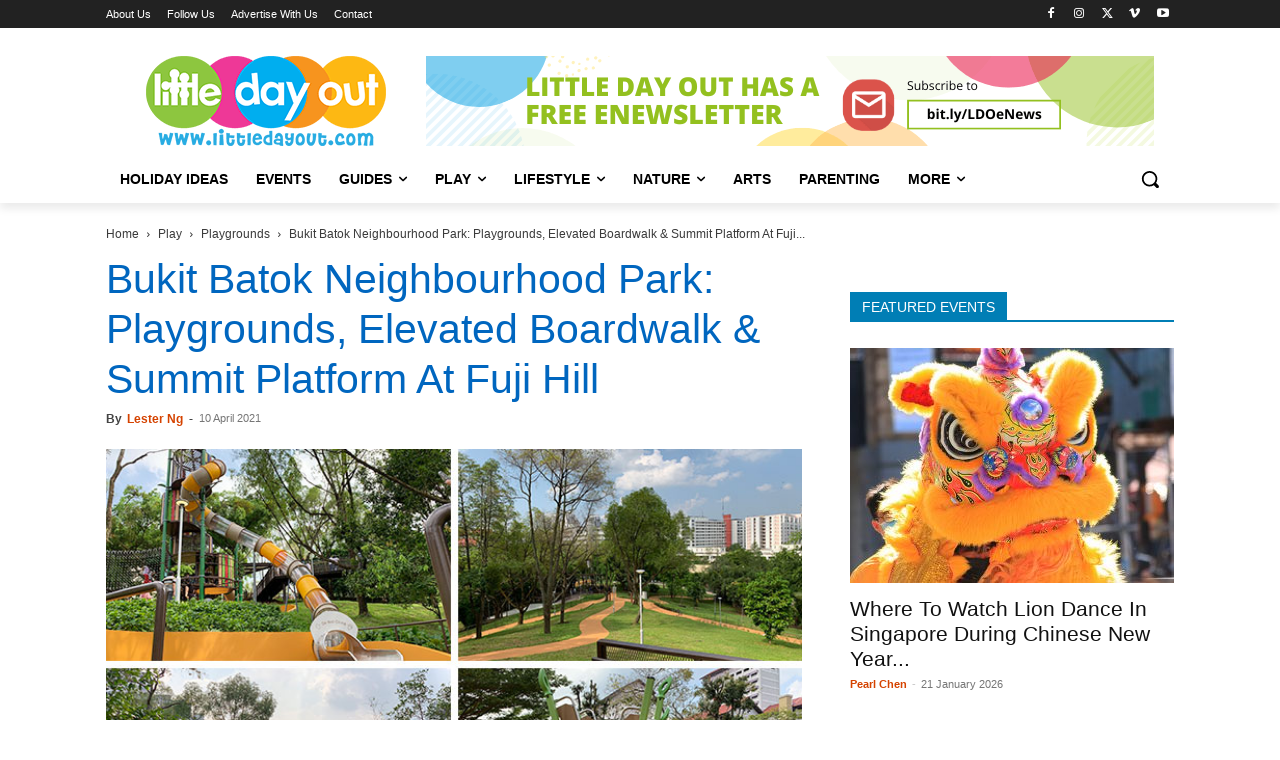

--- FILE ---
content_type: text/html; charset=UTF-8
request_url: https://www.littledayout.com/bukit-batok-neighbourhood-park-2-playground-hillside-elevated-boardwalk-summit-platform/
body_size: 59838
content:
<!doctype html >
<!--[if IE 8]>    <html class="ie8" lang="en"> <![endif]-->
<!--[if IE 9]>    <html class="ie9" lang="en"> <![endif]-->
<!--[if gt IE 8]><!--> <html lang="en-GB" prefix="og: https://ogp.me/ns#"> <!--<![endif]-->
<head>
    <title>Bukit Batok Neighbourhood Park: Playgrounds, Elevated Boardwalk &amp; Summit Platform At Fuji Hill - Little Day Out</title><link rel="preload" href="https://www.littledayout.com/wp-content/uploads/00-bukit-batok-neighbourhood-park.jpg" as="image" imagesrcset="https://www.littledayout.com/wp-content/uploads/00-bukit-batok-neighbourhood-park.jpg 670w, https://www.littledayout.com/wp-content/uploads/00-bukit-batok-neighbourhood-park-300x186.jpg 300w, https://www.littledayout.com/wp-content/uploads/00-bukit-batok-neighbourhood-park-356x220.jpg 356w" imagesizes="(max-width: 670px) 100vw, 670px" /><style id="perfmatters-used-css">:where(.wp-block-button__link){border-radius:9999px;box-shadow:none;padding:calc(.667em + 2px) calc(1.333em + 2px);text-decoration:none;}:root :where(.wp-block-button .wp-block-button__link.is-style-outline),:root :where(.wp-block-button.is-style-outline>.wp-block-button__link){border:2px solid;padding:.667em 1.333em;}:root :where(.wp-block-button .wp-block-button__link.is-style-outline:not(.has-text-color)),:root :where(.wp-block-button.is-style-outline>.wp-block-button__link:not(.has-text-color)){color:currentColor;}:root :where(.wp-block-button .wp-block-button__link.is-style-outline:not(.has-background)),:root :where(.wp-block-button.is-style-outline>.wp-block-button__link:not(.has-background)){background-color:initial;background-image:none;}:where(.wp-block-columns){margin-bottom:1.75em;}:where(.wp-block-columns.has-background){padding:1.25em 2.375em;}:where(.wp-block-post-comments input[type=submit]){border:none;}:where(.wp-block-cover-image:not(.has-text-color)),:where(.wp-block-cover:not(.has-text-color)){color:#fff;}:where(.wp-block-cover-image.is-light:not(.has-text-color)),:where(.wp-block-cover.is-light:not(.has-text-color)){color:#000;}:root :where(.wp-block-cover h1:not(.has-text-color)),:root :where(.wp-block-cover h2:not(.has-text-color)),:root :where(.wp-block-cover h3:not(.has-text-color)),:root :where(.wp-block-cover h4:not(.has-text-color)),:root :where(.wp-block-cover h5:not(.has-text-color)),:root :where(.wp-block-cover h6:not(.has-text-color)),:root :where(.wp-block-cover p:not(.has-text-color)){color:inherit;}.wp-block-embed.alignleft,.wp-block-embed.alignright,.wp-block[data-align=left]>[data-type="core/embed"],.wp-block[data-align=right]>[data-type="core/embed"]{max-width:360px;width:100%;}.wp-block-embed.alignleft .wp-block-embed__wrapper,.wp-block-embed.alignright .wp-block-embed__wrapper,.wp-block[data-align=left]>[data-type="core/embed"] .wp-block-embed__wrapper,.wp-block[data-align=right]>[data-type="core/embed"] .wp-block-embed__wrapper{min-width:280px;}.wp-block-cover .wp-block-embed{min-height:240px;min-width:320px;}.wp-block-embed{overflow-wrap:break-word;}.wp-block-embed :where(figcaption){margin-bottom:1em;margin-top:.5em;}.wp-block-embed iframe{max-width:100%;}.wp-block-embed__wrapper{position:relative;}.wp-embed-responsive .wp-has-aspect-ratio .wp-block-embed__wrapper:before{content:"";display:block;padding-top:50%;}.wp-embed-responsive .wp-has-aspect-ratio iframe{bottom:0;height:100%;left:0;position:absolute;right:0;top:0;width:100%;}.wp-embed-responsive .wp-embed-aspect-21-9 .wp-block-embed__wrapper:before{padding-top:42.85%;}.wp-embed-responsive .wp-embed-aspect-18-9 .wp-block-embed__wrapper:before{padding-top:50%;}.wp-embed-responsive .wp-embed-aspect-16-9 .wp-block-embed__wrapper:before{padding-top:56.25%;}.wp-embed-responsive .wp-embed-aspect-4-3 .wp-block-embed__wrapper:before{padding-top:75%;}.wp-embed-responsive .wp-embed-aspect-1-1 .wp-block-embed__wrapper:before{padding-top:100%;}.wp-embed-responsive .wp-embed-aspect-9-16 .wp-block-embed__wrapper:before{padding-top:177.77%;}.wp-embed-responsive .wp-embed-aspect-1-2 .wp-block-embed__wrapper:before{padding-top:200%;}:where(.wp-block-file){margin-bottom:1.5em;}:where(.wp-block-file__button){border-radius:2em;display:inline-block;padding:.5em 1em;}:where(.wp-block-file__button):is(a):active,:where(.wp-block-file__button):is(a):focus,:where(.wp-block-file__button):is(a):hover,:where(.wp-block-file__button):is(a):visited{box-shadow:none;color:#fff;opacity:.85;text-decoration:none;}:where(.wp-block-group.wp-block-group-is-layout-constrained){position:relative;}@keyframes turn-on-visibility{0%{opacity:0;}to{opacity:1;}}@keyframes turn-off-visibility{0%{opacity:1;visibility:visible;}99%{opacity:0;visibility:visible;}to{opacity:0;visibility:hidden;}}@keyframes lightbox-zoom-in{0%{transform:translate(calc(( -100vw + var(--wp--lightbox-scrollbar-width) ) / 2 + var(--wp--lightbox-initial-left-position)),calc(-50vh + var(--wp--lightbox-initial-top-position))) scale(var(--wp--lightbox-scale));}to{transform:translate(-50%,-50%) scale(1);}}@keyframes lightbox-zoom-out{0%{transform:translate(-50%,-50%) scale(1);visibility:visible;}99%{visibility:visible;}to{transform:translate(calc(( -100vw + var(--wp--lightbox-scrollbar-width) ) / 2 + var(--wp--lightbox-initial-left-position)),calc(-50vh + var(--wp--lightbox-initial-top-position))) scale(var(--wp--lightbox-scale));visibility:hidden;}}:where(.wp-block-latest-comments:not([style*=line-height] .wp-block-latest-comments__comment)){line-height:1.1;}:where(.wp-block-latest-comments:not([style*=line-height] .wp-block-latest-comments__comment-excerpt p)){line-height:1.8;}:root :where(.wp-block-latest-posts.is-grid){padding:0;}:root :where(.wp-block-latest-posts.wp-block-latest-posts__list){padding-left:0;}ol,ul{box-sizing:border-box;}:where(.wp-block-navigation.has-background .wp-block-navigation-item a:not(.wp-element-button)),:where(.wp-block-navigation.has-background .wp-block-navigation-submenu a:not(.wp-element-button)){padding:.5em 1em;}:where(.wp-block-navigation .wp-block-navigation__submenu-container .wp-block-navigation-item a:not(.wp-element-button)),:where(.wp-block-navigation .wp-block-navigation__submenu-container .wp-block-navigation-submenu a:not(.wp-element-button)),:where(.wp-block-navigation .wp-block-navigation__submenu-container .wp-block-navigation-submenu button.wp-block-navigation-item__content),:where(.wp-block-navigation .wp-block-navigation__submenu-container .wp-block-pages-list__item button.wp-block-navigation-item__content){padding:.5em 1em;}@keyframes overlay-menu__fade-in-animation{0%{opacity:0;transform:translateY(.5em);}to{opacity:1;transform:translateY(0);}}:root :where(p.has-background){padding:1.25em 2.375em;}:where(p.has-text-color:not(.has-link-color)) a{color:inherit;}:where(.wp-block-post-comments-form) input:not([type=submit]),:where(.wp-block-post-comments-form) textarea{border:1px solid #949494;font-family:inherit;font-size:1em;}:where(.wp-block-post-comments-form) input:where(:not([type=submit]):not([type=checkbox])),:where(.wp-block-post-comments-form) textarea{padding:calc(.667em + 2px);}:where(.wp-block-post-excerpt){margin-bottom:var(--wp--style--block-gap);margin-top:var(--wp--style--block-gap);}:where(.wp-block-preformatted.has-background){padding:1.25em 2.375em;}:where(.wp-block-search__button){border:1px solid #ccc;padding:6px 10px;}:where(.wp-block-search__input){font-family:inherit;font-size:inherit;font-style:inherit;font-weight:inherit;letter-spacing:inherit;line-height:inherit;text-transform:inherit;}:where(.wp-block-search__button-inside .wp-block-search__inside-wrapper){border:1px solid #949494;box-sizing:border-box;padding:4px;}:where(.wp-block-search__button-inside .wp-block-search__inside-wrapper) :where(.wp-block-search__button){padding:4px 8px;}:root :where(.wp-block-separator.is-style-dots){height:auto;line-height:1;text-align:center;}:root :where(.wp-block-separator.is-style-dots):before{color:currentColor;content:"···";font-family:serif;font-size:1.5em;letter-spacing:2em;padding-left:2em;}:root :where(.wp-block-site-logo.is-style-rounded){border-radius:9999px;}:root :where(.wp-block-site-title a){color:inherit;}:root :where(.wp-block-social-links .wp-social-link a){padding:.25em;}:root :where(.wp-block-social-links.is-style-logos-only .wp-social-link a){padding:0;}:root :where(.wp-block-social-links.is-style-pill-shape .wp-social-link a){padding-left:.66667em;padding-right:.66667em;}:root :where(.wp-block-tag-cloud.is-style-outline){display:flex;flex-wrap:wrap;gap:1ch;}:root :where(.wp-block-tag-cloud.is-style-outline a){border:1px solid;font-size:unset !important;margin-right:0;padding:1ch 2ch;text-decoration:none !important;}:where(.wp-block-term-description){margin-bottom:var(--wp--style--block-gap);margin-top:var(--wp--style--block-gap);}:where(pre.wp-block-verse){font-family:inherit;}a[data-fn].fn{counter-increment:footnotes;display:inline-flex;font-size:smaller;text-decoration:none;text-indent:-9999999px;vertical-align:super;}a[data-fn].fn:after{content:"[" counter(footnotes) "]";float:left;text-indent:0;}:root{--wp--preset--font-size--normal:16px;--wp--preset--font-size--huge:42px;}html :where(.has-border-color){border-style:solid;}html :where([style*=border-top-color]){border-top-style:solid;}html :where([style*=border-right-color]){border-right-style:solid;}html :where([style*=border-bottom-color]){border-bottom-style:solid;}html :where([style*=border-left-color]){border-left-style:solid;}html :where([style*=border-width]){border-style:solid;}html :where([style*=border-top-width]){border-top-style:solid;}html :where([style*=border-right-width]){border-right-style:solid;}html :where([style*=border-bottom-width]){border-bottom-style:solid;}html :where([style*=border-left-width]){border-left-style:solid;}html :where(img[class*=wp-image-]){height:auto;max-width:100%;}:where(figure){margin:0 0 1em;}html :where(.is-position-sticky){--wp-admin--admin-bar--position-offset:var(--wp-admin--admin-bar--height,0px);}@media screen and (max-width:600px){html :where(.is-position-sticky){--wp-admin--admin-bar--position-offset:0px;}}@keyframes ppress-dual-ring{0%{transform:rotate(0deg);}to{transform:rotate(360deg);}}.ppress-hint-wrap[aria-label=""]:after,.ppress-hint-wrap[aria-label=""]:before,[data-hint=""]:after,[data-hint=""]:before{display:none !important;}@font-face{font-display:swap;font-family:"Material Icons";font-style:normal;font-weight:400;src:local("Material Icons"),local("MaterialIcons-Regular"),url("https://www.littledayout.com/wp-content/cache/background-css/www.littledayout.com/wp-content/cache/min/1/wp-content/plugins/wp-user-avatar/assets/css/../../../../../../../../../../../../plugins/wp-user-avatar/assets/css/material-icons/MaterialIcons-Regular.woff2") format("woff2"),url("https://www.littledayout.com/wp-content/cache/background-css/www.littledayout.com/wp-content/cache/min/1/wp-content/plugins/wp-user-avatar/assets/css/../../../../../../../../../../../../plugins/wp-user-avatar/assets/css/material-icons/MaterialIcons-Regular.woff") format("woff");}p:has(+.ppress-paywall-message-wrap){margin-bottom:0;}@-webkit-keyframes fpFadeInDown{0%{opacity:0;-webkit-transform:translate3d(0,-20px,0);transform:translate3d(0,-20px,0);}to{opacity:1;-webkit-transform:translate3d(0,0,0);transform:translate3d(0,0,0);}}@keyframes fpFadeInDown{0%{opacity:0;-webkit-transform:translate3d(0,-20px,0);transform:translate3d(0,-20px,0);}to{opacity:1;-webkit-transform:translate3d(0,0,0);transform:translate3d(0,0,0);}}.clearfix{}.clearfix:after,.clearfix:before{display:table;content:"";line-height:0;}.clearfix:after{clear:both;}[data-mfp-src]{cursor:pointer;}[data-scroll-to-class]{cursor:pointer;}@font-face{font-display:swap;font-family:"multipurpose";src:url("https://www.littledayout.com/wp-content/cache/min/1/wp-content/plugins/td-composer/td-multi-purpose/../../../../../../../plugins/td-composer/td-multi-purpose/images/icons/multipurpose.eot?2");src:url("https://www.littledayout.com/wp-content/cache/min/1/wp-content/plugins/td-composer/td-multi-purpose/../../../../../../../plugins/td-composer/td-multi-purpose/images/icons/multipurpose.eot?2#iefix") format("embedded-opentype"),url("https://www.littledayout.com/wp-content/cache/min/1/wp-content/plugins/td-composer/td-multi-purpose/../../../../../../../plugins/td-composer/td-multi-purpose/images/icons/multipurpose.woff?2") format("woff"),url("https://www.littledayout.com/wp-content/cache/min/1/wp-content/plugins/td-composer/td-multi-purpose/../../../../../../../plugins/td-composer/td-multi-purpose/images/icons/multipurpose.ttf?2") format("truetype"),url("https://www.littledayout.com/wp-content/cache/min/1/wp-content/plugins/td-composer/td-multi-purpose/../../../../../../../plugins/td-composer/td-multi-purpose/images/icons/multipurpose.svg?2#wpion") format("svg");font-weight:400;font-style:normal;}[class*=" tdm-icon-"]:before,[class*=" tdm-icons"]:before,[class^=tdm-icon-]:before,[class^=tdm-icons]:before{font-family:"multipurpose" !important;speak:none;font-style:normal;font-weight:400;font-variant:normal;text-transform:none;line-height:1;text-align:center;-webkit-font-smoothing:antialiased;-moz-osx-font-smoothing:grayscale;}[class*=tdm-icon-]{line-height:1;text-align:center;display:inline-block;}[class*=tdm-icons]{line-height:1;text-align:center;display:inline-block;cursor:default;}@font-face{font-display:swap;font-family:TablePress;font-style:normal;font-weight:400;src:url("[data-uri]") format("woff2"),url("https://www.littledayout.com/wp-content/cache/min/1/wp-content/plugins/tablepress/css/build/../../../../../../../../plugins/tablepress/css/build/tablepress.woff") format("woff");}:root{--td_theme_color:#4db2ec;--td_grid_border_color:#ededed;--td_black:#222;--td_text_color:#111;--td_default_google_font_1:"Open Sans","Open Sans Regular",sans-serif;--td_default_google_font_2:"Roboto",sans-serif;}.clearfix{}.clearfix:before,.clearfix:after{display:table;content:"";line-height:0;}.clearfix:after{clear:both;}html{font-family:sans-serif;-ms-text-size-adjust:100%;-webkit-text-size-adjust:100%;}body{margin:0;}article,aside,details,figcaption,figure,footer,header,hgroup,main,menu,nav,section,summary{display:block;}[hidden],template{display:none;}a{background-color:transparent;}a:active,a:hover{outline:0;}b,strong{font-weight:700;}img{border:0;}svg:not(:root){overflow:hidden;}hr{-moz-box-sizing:content-box;box-sizing:content-box;height:0;}button,input,optgroup,select,textarea{color:inherit;font:inherit;margin:0;}button{overflow:visible;}button,select{text-transform:none;}button,html input[type="button"],input[type="reset"],input[type="submit"]{-webkit-appearance:button;cursor:pointer;}button[disabled],html input[disabled]{cursor:default;}button::-moz-focus-inner,input::-moz-focus-inner{border:0;padding:0;}input{line-height:normal;}input[type="checkbox"],input[type="radio"]{box-sizing:border-box;padding:0;}input[type="number"]::-webkit-inner-spin-button,input[type="number"]::-webkit-outer-spin-button{height:auto;}input[type="search"]{-webkit-appearance:textfield;-moz-box-sizing:content-box;-webkit-box-sizing:content-box;box-sizing:content-box;}input[type="search"]::-webkit-search-cancel-button,input[type="search"]::-webkit-search-decoration{-webkit-appearance:none;}*{-webkit-box-sizing:border-box;-moz-box-sizing:border-box;box-sizing:border-box;}*:before,*:after{-webkit-box-sizing:border-box;-moz-box-sizing:border-box;box-sizing:border-box;}img{max-width:100%;height:auto;}.td-main-content-wrap,.td-category-grid{background-color:#fff;}.td-page-meta{display:none;}.td-container,.tdc-row,.tdc-row-composer{width:1068px;margin-right:auto;margin-left:auto;}.td-container:before,.tdc-row:before,.tdc-row-composer:before,.td-container:after,.tdc-row:after,.tdc-row-composer:after{display:table;content:"";line-height:0;}.td-container:after,.tdc-row:after,.tdc-row-composer:after{clear:both;}.tdc-row[class*="stretch_row"]>.td-pb-row>.td-element-style,.tdc-row-composer[class*="stretch_row"]>.td-pb-row>.td-element-style{width:100vw !important;left:50% !important;transform:translateX(-50%) !important;}@media (max-width:767px){.td-pb-row>.td-element-style{width:100vw !important;left:50% !important;transform:translateX(-50%) !important;}}.td-pb-row{margin-right:-24px;margin-left:-24px;position:relative;}.td-pb-row:before,.td-pb-row:after{display:table;content:"";}.td-pb-row:after{clear:both;}.td-boxed-layout .vc_row{width:auto;left:0;padding-left:0;padding-right:0;}.td-pb-row [class*="td-pb-span"]{display:block;min-height:1px;float:left;padding-right:24px;padding-left:24px;position:relative;}@media (min-width:1019px) and (max-width:1140px){.td-pb-row [class*="td-pb-span"]{padding-right:20px;padding-left:20px;}}@media (min-width:768px) and (max-width:1018px){.td-pb-row [class*="td-pb-span"]{padding-right:14px;padding-left:14px;}}@media (max-width:767px){.td-pb-row [class*="td-pb-span"]{padding-right:0;padding-left:0;float:none;width:100%;}}.td-ss-main-sidebar,.td-ss-row .td-pb-span4 .wpb_wrapper{-webkit-backface-visibility:hidden;-webkit-perspective:1000;}.td-pb-span4{width:33.33333333%;}.td-pb-span8{width:66.66666667%;}.td-pb-span12{width:100%;}.wpb_row{margin-bottom:0;}.vc_row .vc_column-inner{padding-left:0;padding-right:0;}.td-block-row{margin-left:-24px;margin-right:-24px;}.td-block-row:before,.td-block-row:after{display:table;content:"";}.td-block-row:after{clear:both;}.td-block-row [class*="td-block-span"]{display:block;min-height:1px;float:left;padding-right:24px;padding-left:24px;}@media (min-width:1019px) and (max-width:1140px){.td-block-row [class*="td-block-span"]{padding-right:20px;padding-left:20px;}}@media (min-width:768px) and (max-width:1018px){.td-block-row [class*="td-block-span"]{padding-right:14px;padding-left:14px;}}@media (max-width:767px){.td-block-row [class*="td-block-span"]{padding-right:0;padding-left:0;float:none;width:100%;}}.td-block-span4{width:33.33333333%;}.td-block-span12{width:100%;}@media (min-width:1019px) and (max-width:1140px){.td-container,.tdc-row,.tdc-row-composer{width:980px;}.td-pb-row,.td-block-row{margin-right:-20px;margin-left:-20px;}}@media (min-width:768px) and (max-width:1018px){.td-container,.tdc-row,.tdc-row-composer{width:740px;}.td-pb-row,.td-block-row{margin-right:-14px;margin-left:-14px;}}@media (max-width:767px){.td-container,.tdc-row,.tdc-row-composer{width:100%;padding-left:20px;padding-right:20px;}.td-pb-row,.td-block-row{width:100%;margin-left:0;margin-right:0;}}@media (min-width:768px){.td-drop-down-search .td-search-form{margin:20px;}}#td-outer-wrap{overflow:hidden;}@media (max-width:767px){#td-outer-wrap{margin:auto;width:100%;-webkit-transition:transform .7s ease;transition:transform .7s ease;-webkit-transform-origin:50% 200px 0;transform-origin:50% 200px 0;}}.td-menu-background{background-repeat:var(--td_mobile_background_repeat,no-repeat);background-size:var(--td_mobile_background_size,cover);background-position:var(--td_mobile_background_size,center top);position:fixed;top:0;display:block;width:100%;height:113%;z-index:9999;visibility:hidden;transform:translate3d(-100%,0,0);-webkit-transform:translate3d(-100%,0,0);}.td-menu-background:before{content:"";width:100%;height:100%;position:absolute;top:0;left:0;opacity:.98;background:#313b45;background:-webkit-gradient(left top,left bottom,color-stop(0%,var(--td_mobile_gradient_one_mob,#313b45)),color-stop(100%,var(--td_mobile_gradient_two_mob,#3393b8)));background:linear-gradient(to bottom,var(--td_mobile_gradient_one_mob,#313b45) 0%,var(--td_mobile_gradient_two_mob,#3393b8) 100%);filter:progid:DXImageTransform.Microsoft.gradient(startColorstr="var(--td_mobile_gradient_one_mob, #313b45)",endColorstr="var(--td_mobile_gradient_two_mob, #3393b8)",GradientType=0);}#td-mobile-nav{padding:0;position:fixed;width:100%;height:calc(100% + 1px);top:0;z-index:9999;visibility:hidden;transform:translate3d(-99%,0,0);-webkit-transform:translate3d(-99%,0,0);left:-1%;font-family:-apple-system,".SFNSText-Regular","San Francisco","Roboto","Segoe UI","Helvetica Neue","Lucida Grande",sans-serif;}#td-mobile-nav input:invalid{box-shadow:none !important;}#td-mobile-nav{height:1px;overflow:hidden;}#td-mobile-nav .td-menu-socials{padding:0 65px 0 20px;overflow:hidden;height:60px;}#td-mobile-nav .td-social-icon-wrap{margin:20px 5px 0 0;display:inline-block;}#td-mobile-nav .td-social-icon-wrap i{border:none;background-color:transparent;font-size:14px;width:40px;height:40px;line-height:38px;color:var(--td_mobile_text_color,#fff);vertical-align:middle;}#td-mobile-nav .td-social-icon-wrap .td-icon-instagram{font-size:16px;}.td-mobile-close{position:absolute;right:1px;top:0;z-index:1000;}.td-mobile-close .td-icon-close-mobile{height:70px;width:70px;line-height:70px;font-size:21px;color:var(--td_mobile_text_color,#fff);top:4px;position:relative;}.td-mobile-content{padding:20px 20px 0;}.td-mobile-container{padding-bottom:20px;position:relative;}.td-mobile-content ul{list-style:none;margin:0;padding:0;}.td-mobile-content li{float:none;margin-left:0;-webkit-touch-callout:none;-webkit-user-select:none;user-select:none;}.td-mobile-content li a{display:block;line-height:21px;font-size:21px;color:var(--td_mobile_text_color,#fff);margin-left:0;padding:12px 30px 12px 12px;font-weight:700;}.td-mobile-content .td-icon-menu-right{display:none;position:absolute;cursor:pointer;top:10px;right:-4px;z-index:1000;font-size:14px;padding:6px 12px;float:right;color:var(--td_mobile_text_color,#fff);-webkit-transform-origin:50% 48% 0;transform-origin:50% 48% 0;-webkit-transition:transform .3s ease;transition:transform .3s ease;transform:rotate(-90deg);-webkit-transform:rotate(-90deg);}.td-mobile-content .td-icon-menu-right:before{content:"";}.td-mobile-content .sub-menu{max-height:0;overflow:hidden;opacity:0;-webkit-transition:max-height .5s cubic-bezier(.77,0,.175,1),opacity .5s cubic-bezier(.77,0,.175,1);transition:max-height .5s cubic-bezier(.77,0,.175,1),opacity .5s cubic-bezier(.77,0,.175,1);}.td-mobile-content .sub-menu .td-icon-menu-right{font-size:11px;right:-2px;top:8px;color:var(--td_mobile_text_color,#fff);}.td-mobile-content .sub-menu a{padding:9px 26px 9px 36px !important;line-height:19px;font-size:16px;font-weight:400;}.td-mobile-content .sub-menu .sub-menu a{padding-left:55px !important;}.td-mobile-content .sub-menu .sub-menu .sub-menu a{padding-left:74px !important;}.td-mobile-content .menu-item-has-children a{width:100%;z-index:1;}.td-mobile-container{opacity:1;}.td-search-wrap-mob{padding:0;position:absolute;width:100%;height:auto;top:0;text-align:center;z-index:9999;visibility:hidden;color:var(--td_mobile_text_color,#fff);font-family:-apple-system,".SFNSText-Regular","San Francisco","Roboto","Segoe UI","Helvetica Neue","Lucida Grande",sans-serif;}.td-search-wrap-mob .td-drop-down-search{opacity:0;visibility:hidden;-webkit-transition:all .5s ease 0s;transition:all .5s ease 0s;-webkit-backface-visibility:hidden;position:relative;}.td-search-wrap-mob #td-header-search-mob{color:var(--td_mobile_text_color,#fff);font-weight:700;font-size:26px;height:40px;line-height:36px;border:0;background:transparent;outline:0;margin:8px 0;padding:0;text-align:center;}.td-search-wrap-mob .td-search-input{margin:0 5%;position:relative;}.td-search-wrap-mob .td-search-input span{opacity:.8;font-size:12px;}.td-search-wrap-mob .td-search-input:before,.td-search-wrap-mob .td-search-input:after{content:"";position:absolute;display:block;width:100%;height:1px;background-color:var(--td_mobile_text_color,#fff);bottom:0;left:0;opacity:.2;}.td-search-wrap-mob .td-search-input:after{opacity:.8;transform:scaleX(0);-webkit-transform:scaleX(0);-webkit-transition:transform .5s ease .8s;transition:transform .5s ease .8s;}.td-search-wrap-mob .td_module_wrap{text-align:left;}.td-search-wrap-mob .td_module_wrap .entry-title{font-size:16px;line-height:20px;}.td-search-wrap-mob .td_module_wrap .entry-title a{color:var(--td_mobile_text_color,#fff);}.td-search-wrap-mob .td_module_wrap:hover .entry-title a{color:var(--td_mobile_text_color,#fff);}.td-search-wrap-mob .td-post-date{color:var(--td_mobile_text_color,#ddd);opacity:.8;}.td-search-wrap-mob .td-search-form{margin-bottom:30px;}.td-search-wrap-mob .td-module-thumb{top:auto;left:auto;}.td-search-background{background-repeat:no-repeat;background-size:cover;background-position:center top;position:fixed;top:0;display:block;width:100%;height:113%;z-index:9999;-webkit-transition:all .5s cubic-bezier(.79,.14,.15,.86);transition:all .5s cubic-bezier(.79,.14,.15,.86);transform:translate3d(100%,0,0);-webkit-transform:translate3d(100%,0,0);visibility:hidden;}.td-search-background:before{content:"";width:100%;height:100%;position:absolute;top:0;left:0;opacity:.98;background:#313b45;background:-webkit-gradient(left top,left bottom,color-stop(0%,var(--td_mobile_gradient_one_mob,#313b45)),color-stop(100%,var(--td_mobile_gradient_two_mob,#3393b8)));background:linear-gradient(to bottom,var(--td_mobile_gradient_one_mob,#313b45) 0%,var(--td_mobile_gradient_two_mob,#3393b8) 100%);filter:progid:DXImageTransform.Microsoft.gradient(startColorstr="var(--td_mobile_gradient_one_mob, #313b45)",endColorstr="var(--td_mobile_gradient_two_mob, #3393b8)",GradientType=0);}.td-search-close{text-align:right;z-index:1000;}.td-search-close .td-icon-close-mobile{height:70px;width:70px;line-height:70px;font-size:21px;color:var(--td_mobile_text_color,#fff);position:relative;top:4px;right:0;}#td-mobile-nav label{position:absolute;top:26px;left:10px;font-size:17px;color:var(--td_mobile_text_color,#fff);opacity:.6;pointer-events:none;}body{font-family:Verdana,BlinkMacSystemFont,-apple-system,"Segoe UI",Roboto,Oxygen,Ubuntu,Cantarell,"Open Sans","Helvetica Neue",sans-serif;font-size:14px;line-height:21px;}p{margin-top:0;margin-bottom:21px;}a:active,a:focus{outline:none;}a{color:var(--td_theme_color,#4db2ec);text-decoration:none;}ul,ol{padding:0;}ul li,ol li{line-height:24px;margin-left:21px;}h1,h2,h3,h4,h5,h6{font-family:var(--td_default_google_font_2,"Roboto",sans-serif);color:var(--td_text_color,#111);font-weight:400;margin:6px 0;}h1>a,h2>a,h3>a,h4>a,h5>a,h6>a{color:var(--td_text_color,#111);}div.td-block-title{font-family:var(--td_default_google_font_2,"Roboto",sans-serif);color:var(--td_text_color,#111);}p.td-module-title,p.tdb-subcategory-name{font-family:var(--td_default_google_font_2,"Roboto",sans-serif);color:var(--td_text_color,#111);}p.td-module-title>a,p.tdb-subcategory-name>a{color:var(--td_text_color,#111);}h1{font-size:32px;line-height:40px;margin-top:33px;margin-bottom:23px;}h2{font-size:27px;line-height:38px;margin-top:30px;margin-bottom:20px;}h3{font-size:22px;line-height:30px;margin-top:27px;margin-bottom:17px;}h4{font-size:19px;line-height:29px;margin-top:24px;margin-bottom:14px;}h5{font-size:17px;line-height:25px;margin-top:21px;margin-bottom:11px;}textarea:focus,input:focus,input[type]:focus{outline:0 none;}input[type=submit]{font-family:var(--td_default_google_font_2,"Roboto",sans-serif);font-size:13px;background-color:var(--td_black,#222);border-radius:0;color:#fff;border:none;padding:8px 15px;font-weight:500;-webkit-transition:background-color .4s;transition:background-color .4s;}input[type=submit]:hover{background-color:var(--td_theme_color,#4db2ec);}input[type=text],input[type=url],input[type=tel],input[type=email]{font-size:12px;line-height:21px;color:#444;border:1px solid #e1e1e1;width:100%;max-width:100%;height:34px;padding:3px 9px;}@media (max-width:767px){input[type=text],input[type=url],input[type=tel],input[type=email]{font-size:16px;}}input[type=text]:active,input[type=url]:active,input[type=tel]:active,input[type=email]:active,input[type=text]:focus,input[type=url]:focus,input[type=tel]:focus,input[type=email]:focus{border-color:#b0b0b0 !important;}input[type=password]{width:100%;position:relative;top:0;display:inline-table;vertical-align:middle;font-size:12px;line-height:21px;color:#444;border:1px solid #ccc;max-width:100%;height:34px;padding:3px 9px;margin-bottom:10px;}@media (max-width:767px){input[type=password]{font-size:16px;}}.tagdiv-type{font-size:15px;line-height:1.74;color:#222;}.tagdiv-type img{margin-bottom:21px;}.tagdiv-type .wp-block-embed{margin-bottom:26px;}.tagdiv-type .alignnone{display:inline-block;margin:0 5px;}@media (max-width:767px){.tagdiv-type .alignnone{margin:0 10px 0 0;}}.tagdiv-type a:hover{text-decoration:underline;}.tagdiv-type ul,.tagdiv-type ol{margin-bottom:26px;}.tagdiv-type ul li:not(.blocks-gallery-item):not(.wp-block-navigation-item),.tagdiv-type ol li:not(.blocks-gallery-item):not(.wp-block-navigation-item){line-height:inherit;margin-bottom:10px;}.tagdiv-type ul li:not(.blocks-gallery-item):not(.wp-block-navigation-item):last-child,.tagdiv-type ol li:not(.blocks-gallery-item):not(.wp-block-navigation-item):last-child{margin-bottom:0;}.tagdiv-type li ul,.tagdiv-type li ol{margin-bottom:0;}.tagdiv-type p{margin-bottom:26px;}.wp-caption{text-align:center;max-width:100%;}.wp-caption img{max-width:100% !important;}.alignnone{margin-top:0;}.entry-title a:hover,.td-post-category:hover,.widget a:hover,.td_block_wrap a:hover{text-decoration:none !important;}.td_module_wrap{position:relative;padding-bottom:35px;}.td_module_wrap .entry-title{font-size:21px;line-height:25px;margin:0 0 6px 0;}.td_module_wrap:hover .entry-title a{color:var(--td_theme_color,#4db2ec);}.entry-title{word-wrap:break-word;}.td-module-thumb{position:relative;margin-bottom:13px;}.td-module-thumb .entry-thumb{display:block;}.td-module-meta-info{font-family:var(--td_default_google_font_1,"Open Sans","Open Sans Regular",sans-serif);font-size:11px;margin-bottom:7px;line-height:1;min-height:17px;}.td-post-author-name{font-weight:700;display:inline-block;position:relative;top:2px;}.td-post-author-name a{color:#000;}.td-post-author-name span{color:#ccc;margin:0 2px 0 2px;font-weight:400;}.td-post-author-name div{display:inline;margin-right:2px;}.td-post-date{color:#767676;display:inline-block;position:relative;top:2px;}.td-module-image{position:relative;}.block-title{font-family:var(--td_default_google_font_2,"Roboto",sans-serif);font-size:14px;line-height:1;margin-top:0;margin-bottom:26px;border-bottom:2px solid var(--td_header_color,var(--td_black,#222));}.block-title>a,.block-title>span,.block-title>label,.block-title>span>a{line-height:17px;display:inline-block;padding:7px 12px 4px;background-color:var(--td_header_color,var(--td_black,#222));color:var(--td_text_header_color,#fff);}.td-block-title span,.td-block-title a{display:inline-block;}.td_block_template_1 .block-title{text-align:left;}.td-main-content-wrap{padding-bottom:40px;}@media (max-width:767px){.td-main-content-wrap{padding-bottom:26px;}}.td-pb-span4 .wpb_wrapper,.td-ss-main-sidebar{perspective:unset !important;}.td-crumb-container{min-height:35px;margin-bottom:9px;padding-top:21px;}@media (min-width:768px) and (max-width:1018px){.td-crumb-container{padding-top:16px;}}@media (max-width:767px){.td-crumb-container{padding-top:11px;}}@media (max-width:767px){.single-post .td-bred-no-url-last{display:none;}}.entry-crumbs{font-family:var(--td_default_google_font_1,"Open Sans","Open Sans Regular",sans-serif);font-size:12px;color:#c3c3c3;line-height:18px;padding-top:1px;padding-bottom:2px;}.entry-crumbs a{color:#c3c3c3;}.entry-crumbs a:hover{color:#777;}.entry-crumbs .td-bread-sep{font-size:8px;margin:0 5px;}.post{background-color:var(--td_container_transparent,#fff);}.post header .entry-title{margin-top:0;margin-bottom:7px;word-wrap:break-word;font-size:41px;line-height:50px;}@media (max-width:1018px){.post header .entry-title{font-size:32px;line-height:36px;}}@media (max-width:767px){.post header .entry-title{margin-top:3px;margin-bottom:9px;}}header .td-module-meta-info{margin-bottom:16px;}header .td-post-author-name{font-weight:400;color:#444;float:left;}header .td-post-author-name a{font-weight:700;margin-right:3px;}header .td-post-date{margin-left:4px;color:#767676;float:left;}.post footer{clear:both;}.td-post-source-tags{font-size:11px;}.td-post-source-tags a{font-size:11px;}.author-box-wrap{border:1px solid var(--td_grid_border_color,#ededed);padding:21px;margin-bottom:48px;}@media (max-width:767px){.author-box-wrap{text-align:center;}}.author-box-wrap .avatar{float:left;max-width:96px;}@media (max-width:767px){.author-box-wrap .avatar{margin-bottom:5px;float:none;}}.author-box-wrap .desc{margin-left:117px;font-size:12px;}@media (max-width:767px){.author-box-wrap .desc{margin-left:0;}}.author-box-wrap .td-social-icon-wrap .td-icon-font{color:#222;}.author-box-wrap .td-author-social{margin-bottom:-5px;}.author-box-wrap .td-author-social a{color:#444;margin-top:11px;}.author-box-wrap .td-author-social a:hover{color:var(--td_theme_color,#4db2ec);}.author-box-wrap .td-author-social .td-icon-font{font-size:15px;width:auto;min-width:18px;height:auto;margin-right:15px;}.td-author-name{font-family:var(--td_default_google_font_1,"Open Sans","Open Sans Regular",sans-serif);font-size:15px;line-height:21px;font-weight:700;margin:7px 0 8px 0;}.td-author-name a{color:#222;}.td-author-name a:hover{color:var(--td_theme_color,#4db2ec);}.td-author-url{font-size:11px;font-style:italic;line-height:21px;margin-bottom:6px;}.td-author-url a{color:#444;}.td-author-url a:hover{color:var(--td_theme_color,#4db2ec);}.td-post-content p:empty{display:none;}.td-post-featured-image{position:relative;}.td-post-featured-image img{display:block;margin-bottom:26px;width:100%;}.td-post-content{margin-top:21px;padding-bottom:16px;}@media (max-width:767px){.td-post-content{margin-top:16px;}}.td-post-content p{word-wrap:break-word;}.td-post-content img{display:block;}@media (max-width:1018px){.td-post-template-default .td-post-header header .entry-title{font-size:32px;line-height:36px;}}.td-post-template-default .td-post-featured-image img{width:auto;}.td-pb-span12 .alignwide img,.td-pb-span12 .alignwide video,.td-pb-span12 .alignwide.wp-block-embed iframe{padding:0 calc(( 100% - 100vw ) / 2);}.td-pb-span12 .alignwide.wp-block-embed iframe{width:100%;}.td-pb-span12 .alignfull.wp-block-embed-wordpress-tv .wp-block-embed__wrapper{padding-bottom:56.25%;}.td-pb-span12 .alignfull.wp-block-embed iframe{width:100%;}.wp-block-embed-flickr.aligncenter .wp-block-embed__wrapper{display:table;margin-left:auto;margin-right:auto;}@font-face{font-family:"newspaper";src:url("https://www.littledayout.com/wp-content/cache/min/1/wp-content/themes/Newspaper/../../../../../../themes/Newspaper/images/icons/newspaper.eot?23");src:url("https://www.littledayout.com/wp-content/cache/min/1/wp-content/themes/Newspaper/../../../../../../themes/Newspaper/images/icons/newspaper.eot?23#iefix") format("embedded-opentype"),url("https://www.littledayout.com/wp-content/cache/min/1/wp-content/themes/Newspaper/../../../../../../themes/Newspaper/images/icons/newspaper.woff?23") format("woff"),url("https://www.littledayout.com/wp-content/cache/min/1/wp-content/themes/Newspaper/../../../../../../themes/Newspaper/images/icons/newspaper.ttf?23") format("truetype"),url("https://www.littledayout.com/wp-content/cache/min/1/wp-content/themes/Newspaper/../../../../../../themes/Newspaper/images/icons/newspaper.svg?23#newspaper") format("svg");font-weight:400;font-style:normal;font-display:swap;}[class^="td-icon-"]:before,[class*=" td-icon-"]:before{font-family:"newspaper";speak:none;font-style:normal;font-weight:400;font-variant:normal;text-transform:none;line-height:1;text-align:center;-webkit-font-smoothing:antialiased;-moz-osx-font-smoothing:grayscale;}[class*="td-icon-"]{line-height:1;text-align:center;display:inline-block;}.td-icon-down:before{content:"";}.td-icon-right:before{content:"";}.td-icon-right-arrow:before{content:"";}.td-icon-menu-up:before{content:"";}.td-icon-menu-left:before{content:"";}.td-icon-menu-right:before{content:"";}.td-icon-mail:before{content:"";}.td-icon-facebook:before{content:"";}.td-icon-instagram:before{content:"";}.td-icon-mail-1:before{content:"";}.td-icon-pinterest:before{content:"";}.td-icon-twitter:before{content:"";}.td-icon-vimeo:before{content:"";}.td-icon-youtube:before{content:"";}.td-icon-whatsapp:before{content:"";}.td-icon-close-mobile:before{content:"";}.td-icon-print:before{content:"";}.td-icon-telegram:before{content:"";}.td-icon-plus:before{content:"";}.td-icon-tiktok:before{content:"";}.td-social-icon-wrap:hover .td-icon-font{-webkit-transition:color .3s;transition:color .3s;color:#fff;}.td-social-icon-wrap:hover i.td-icon-facebook{color:#3b5998;}.td-social-icon-wrap:hover i.td-icon-instagram{color:#3f729b;}.td-social-icon-wrap:hover i.td-icon-mail{color:#000;}.td-social-icon-wrap:hover i.td-icon-pinterest{color:#cb2027;}.td-social-icon-wrap:hover i.td-icon-twitter{color:#00aced;}.td-social-icon-wrap:hover i.td-icon-vimeo{color:#5289cc;}.td-social-icon-wrap:hover i.td-icon-youtube{color:#b00;}.td-social-icon-wrap:hover i.td-icon-telegram{color:#3b9de1;}.td-social-icon-wrap:hover i.td-icon-tiktok{color:#009191;}.td-social-icon-wrap:hover i.td-icon-whatsapp{color:#7bbf6a;}.widget{font-family:var(--td_default_google_font_1,"Open Sans","Open Sans Regular",sans-serif);margin-bottom:38px;}.widget a{color:#111;}.widget a:hover{color:var(--td_theme_color,#4db2ec);}.widget ul{list-style:none;box-shadow:none;}.widget li{line-height:30px;list-style:none;margin-left:12px;}.widget li li{margin-left:21px;}.widget .block-title{margin-bottom:13px;}.widget .block-title span a{padding:0;color:inherit;}@media print{html,body{background-color:#fff;color:#000;margin:0;padding:0;}body{width:80%;margin-left:auto;margin-right:auto;zoom:80%;}body .td-post-featured-image img{width:100% !important;}img{max-width:100%;display:block;text-align:center;margin-left:auto;margin-right:auto;}h1,h2,h3,h4,h5,h6{page-break-after:avoid;}ul,ol,li{page-break-inside:avoid;}.single .td-main-sidebar,.single #td-theme-settings,.single .td-header-top-menu,.single .td-header-menu-wrap,.single .td-header-sp-ads,.single .td-main-sidebar,.single .td-post-source-tags,.single .td-post-sharing,.single .td-post-next-prev,.single .td_block_related_posts,.single #comments,.single .td-footer-container,.single .td-footer-wrapper,.single .td-sub-footer-container,.single .td-category,.single .td-post-views,.single .td-post-comments,.single .td-scroll-up,.single iframe,.single .td-more-articles-box,.single .td_block_video_playlist,.single .td-crumb-container,.single .td-g-rec,.single .td-a-rec,.single .td-menu-background,.single .author-box-wrap .avatar{display:none !important;}.td-header-desktop-wrap{display:block !important;}.td-footer-template-wrap,.td_block_wrap:not(.tdb_breadcrumbs):not(.tdb_header_logo):not(.tdb_single_categories):not(.tdb-single-title):not(.tdb_single_author):not(.tdb_single_date):not(.tdb_single_comments_count):not(.tdb_single_post_views):not(.tdb_single_featured_image):not(.tdb_single_content):not(.td_woo_breadcrumbs):not(.td-woo-product-title):not(.td_woo_product_description):not(.td_woo_add_to_cart):not(.td_woo_product_sku):not(.td_woo_product_image):not(.td_woo_product_tabs):not(.td_woo_product_categories):not(.td_woo_product_tags):not(.td_woo_product_image_bg):not(.td_woo_product_price):not(.td_woo_product_rating){display:none !important;}.td-main-content,.td-main-content-wrap .tdc-column,header{width:100% !important;}}.clearfix{}.clearfix:before,.clearfix:after{display:table;content:"";line-height:0;}.clearfix:after{clear:both;}.tdc_zone{margin:0;}.td-main-content-wrap .tdc_zone{z-index:0;}.td-header-template-wrap{z-index:100;}.td-header-desktop-wrap{width:100%;}.td_block_wrap{margin-bottom:48px;position:relative;clear:both;}@media (max-width:767px){.td_block_wrap{margin-bottom:32px;}}.td_block_wrap .td-next-prev-wrap,.td_block_wrap .td-load-more-wrap{margin-top:20px;}@media (max-width:767px){.td_block_wrap .td-next-prev-wrap,.td_block_wrap .td-load-more-wrap{margin-bottom:0;}}.td-block-title-wrap{position:relative;}.td-fix-index{transform:translateZ(0);-webkit-transform:translateZ(0);}.td_with_ajax_pagination{transform:translate3d(0,0,0);-webkit-transform:translate3d(0,0,0);overflow:hidden;}.td-next-prev-wrap{position:relative;clear:both;}.td-next-prev-wrap a{display:inline-block;margin-right:7px;width:25px;height:25px;border:1px solid #dcdcdc;line-height:24px;text-align:center;vertical-align:middle;font-size:7px;color:#b7b7b7;}.td-next-prev-wrap a:hover{background-color:var(--td_theme_color,#4db2ec);border-color:var(--td_theme_color,#4db2ec);color:#fff;}.td-next-prev-wrap .ajax-page-disabled{opacity:.5;}.td-next-prev-wrap .td-ajax-next-page{padding-left:2px;}.td-next-prev-wrap .td-ajax-prev-page{padding-right:1px;}@-moz-document url-prefix(){.td-next-prev-wrap a{line-height:23px;}}[class*='td_flex_block_'] .td-next-prev-wrap a{width:auto;height:auto;min-width:25px;min-height:25px;}a[href^="tel"]{color:inherit;}[class*="tdb-fake-block"]{filter:grayscale(1);user-select:none;-webkit-user-select:none;}[class*="tdb-fake-block"] .td_module_wrap{pointer-events:none;}@media (min-width:1019px){.td-boxed-layout .tdc-row>.td-pb-row>.td-element-style,.td-boxed-layout .tdc-video-outer-wrapper,.td-boxed-layout .tdc-row-divider{width:calc(100% + 48px);}.td-boxed-layout .tdc-row>.td-pb-row>.td-element-style,.td-boxed-layout .tdc-video-outer-wrapper{left:-24px;}}@media (min-width:768px) and (max-width:1140px){.td-boxed-layout .tdc-row>.td-pb-row>.td-element-style,.td-boxed-layout .tdc-video-outer-wrapper,.td-boxed-layout .tdc-row-divider{width:100vw;left:50%;transform:translateX(-50%);-webkit-transform:translateX(-50%);}}.td_block_wrap p:empty:before{display:none;}@font-face{font-family:"newspaper-icons";src:url("https://www.littledayout.com/wp-content/cache/background-css/www.littledayout.com/wp-content/cache/min/1/wp-content/plugins/td-composer/legacy/Newspaper/assets/css/../../../../../../../../../../../../../../plugins/td-composer/legacy/Newspaper/assets/images/icons/newspaper-icons.eot?1");src:url("https://www.littledayout.com/wp-content/cache/background-css/www.littledayout.com/wp-content/cache/min/1/wp-content/plugins/td-composer/legacy/Newspaper/assets/css/../../../../../../../../../../../../../../plugins/td-composer/legacy/Newspaper/assets/images/icons/newspaper-icons.eot?1#iefix") format("embedded-opentype"),url("https://www.littledayout.com/wp-content/cache/background-css/www.littledayout.com/wp-content/cache/min/1/wp-content/plugins/td-composer/legacy/Newspaper/assets/css/../../../../../../../../../../../../../../plugins/td-composer/legacy/Newspaper/assets/images/icons/newspaper-icons.woff?1") format("woff"),url("https://www.littledayout.com/wp-content/cache/background-css/www.littledayout.com/wp-content/cache/min/1/wp-content/plugins/td-composer/legacy/Newspaper/assets/css/../../../../../../../../../../../../../../plugins/td-composer/legacy/Newspaper/assets/images/icons/newspaper-icons.ttf?1") format("truetype"),url("https://www.littledayout.com/wp-content/cache/background-css/www.littledayout.com/wp-content/cache/min/1/wp-content/plugins/td-composer/legacy/Newspaper/assets/css/../../../../../../../../../../../../../../plugins/td-composer/legacy/Newspaper/assets/images/icons/newspaper-icons.svg?1#newspaper-icons") format("svg");font-weight:400;font-style:normal;font-display:swap;}[class^="td-icons"]:before,[class*=" td-icons"]:before{font-family:"newspaper-icons";speak:none;font-style:normal;font-weight:400;font-variant:normal;text-transform:none;line-height:1;text-align:center;-webkit-font-smoothing:antialiased;-moz-osx-font-smoothing:grayscale;}[class*="td-icons"]{line-height:1;text-align:center;display:inline-block;cursor:default;}button::-moz-focus-inner{padding:0;border:0;}.td-a-rec img{display:block;}.td-a-rec-id-smart_list_6 img,.td-a-rec-id-smart_list_7 img,.td-a-rec-id-smart_list_8 img,.td-a-rec-id-post_style_12 img,.td-a-rec-id-sidebar img,.td-a-rec-id-content_top img,.td-a-rec-id-content_inline img,.td-a-rec-id-content_bottom img,.td-a-rec-id-custom_ad_1 img,.td-a-rec-id-custom_ad_2 img,.td-a-rec-id-custom_ad_3 img,.td-a-rec-id-custom_ad_4 img,.td-a-rec-id-custom_ad_5 img{width:100%;}.td-a-rec-id-post_style_12,.td-a-rec-id-content_top,.td-a-rec-id-content_bottom{clear:both;text-align:center;}.td-a-rec-id-post_style_12>div,.td-a-rec-id-content_top>div,.td-a-rec-id-content_bottom>div{margin-bottom:21px;}.td-a-rec-id-post_style_12 img,.td-a-rec-id-content_top img,.td-a-rec-id-content_bottom img{margin-bottom:0;}.td-container-wrap{background-color:var(--td_container_transparent,#fff);margin-left:auto;margin-right:auto;}.td-boxed-layout .td-container-wrap{width:1164px;}@media (max-width:1180px){.td-boxed-layout .td-container-wrap{width:100%;}}body.td-background-link{cursor:pointer;}body.td-background-link .td-container-wrap,body.td-background-link .td-header-container,body.td-background-link .td-post-header,body.td-background-link .td-container{cursor:auto;}.td-scroll-up{position:fixed;bottom:4px;right:5px;cursor:pointer;z-index:9999;}.td-scroll-up[data-style="style1"]{display:none;width:40px;height:40px;background-color:var(--td_theme_color,#4db2ec);transform:translate3d(0,70px,0);transition:transform .4s cubic-bezier(.55,0,.1,1) 0s;}.td-scroll-up[data-style="style1"] .td-icon-menu-up{position:relative;color:#fff;font-size:20px;display:block;text-align:center;width:40px;top:7px;}.td-scroll-up[data-style="style2"]{transform:scale(.8);height:40px;width:40px;border-radius:50px;box-shadow:inset 0 0 0 2px #e7e7e7;opacity:0;visibility:hidden;transition:opacity .2s ease-in-out;pointer-events:none;}@-webkit-keyframes fullspin{0%{-webkit-transform:rotate(0);transform:rotate(0);}100%{-webkit-transform:rotate(360deg);transform:rotate(360deg);}}@keyframes fullspin{0%{-webkit-transform:rotate(0);transform:rotate(0);}100%{-webkit-transform:rotate(360deg);transform:rotate(360deg);}}.wp-block-video.td-video-fixed,.td_wrapper_video_playlist.td-video-fixed,.wp-block-embed__wrapper.td-video-fixed,.wpb_video_wrapper.td-video-fixed{position:fixed !important;right:0 !important;top:300px !important;bottom:auto !important;left:auto !important;z-index:9999 !important;margin:0 !important;padding:0 !important;-webkit-box-shadow:0 0 8px 0 rgba(0,0,0,.2);box-shadow:0 0 8px 0 rgba(0,0,0,.2);}.wp-block-video.td-video-fixed .td_container_video_playlist,.td_wrapper_video_playlist.td-video-fixed .td_container_video_playlist,.wp-block-embed__wrapper.td-video-fixed .td_container_video_playlist,.wpb_video_wrapper.td-video-fixed .td_container_video_playlist{display:none;}.wp-block-video.td-video-fixed-left,.td_wrapper_video_playlist.td-video-fixed-left,.wp-block-embed__wrapper.td-video-fixed-left,.wpb_video_wrapper.td-video-fixed-left{left:0 !important;right:auto !important;}.wp-block-video.td-video-fixed-left .td_container_video_playlist,.td_wrapper_video_playlist.td-video-fixed-left .td_container_video_playlist,.wp-block-embed__wrapper.td-video-fixed-left .td_container_video_playlist,.wpb_video_wrapper.td-video-fixed-left .td_container_video_playlist{display:none;}.wp-block-video.td-video-fixed-bottom,.td_wrapper_video_playlist.td-video-fixed-bottom,.wp-block-embed__wrapper.td-video-fixed-bottom,.wpb_video_wrapper.td-video-fixed-bottom{top:auto !important;bottom:300px !important;}.wp-block-video.td-video-fixed-bottom .td_container_video_playlist,.td_wrapper_video_playlist.td-video-fixed-bottom .td_container_video_playlist,.wp-block-embed__wrapper.td-video-fixed-bottom .td_container_video_playlist,.wpb_video_wrapper.td-video-fixed-bottom .td_container_video_playlist{display:none;}.wpb_button,.vc_btn{display:inline-block;font-family:var(--td_default_google_font_1,"Open Sans","Open Sans Regular",sans-serif);font-weight:600;line-height:24px;text-shadow:none;border:none;transition:none;border-radius:0;margin-bottom:21px;}.wpb_button:hover,.vc_btn:hover{text-shadow:none;text-decoration:none !important;}.widget{overflow:hidden;}.td-element-style{position:absolute;z-index:0;width:100%;height:100%;top:0;bottom:0;left:0;right:0;overflow:hidden;pointer-events:none;}@-webkit-keyframes td_fadeInRight{0%{opacity:.05;-webkit-transform:translateX(20px);transform:translateX(20px);}100%{opacity:1;-webkit-transform:translateX(0);transform:translateX(0);}}@keyframes td_fadeInRight{0%{opacity:.05;-webkit-transform:translateX(20px);transform:translateX(20px);}100%{opacity:1;-webkit-transform:translateX(0);transform:translateX(0);}}@-webkit-keyframes td_fadeInLeft{0%{opacity:.05;-webkit-transform:translateX(-20px);transform:translateX(-20px);}100%{opacity:1;-webkit-transform:translateX(0);transform:translateX(0);}}@keyframes td_fadeInLeft{0%{opacity:.05;-webkit-transform:translateX(-20px);transform:translateX(-20px);}100%{opacity:1;-webkit-transform:translateX(0);transform:translateX(0);}}@-webkit-keyframes td_fadeInDown{0%{opacity:.05;-webkit-transform:translateY(-15px);transform:translateY(-15px);}100%{opacity:1;-webkit-transform:translateY(0);transform:translateY(0);}}@keyframes td_fadeInDown{0%{opacity:.05;-webkit-transform:translateY(-15px);transform:translateY(-15px);}100%{opacity:1;-webkit-transform:translateY(0);transform:translateY(0);}}@-webkit-keyframes td_fadeInUp{0%{opacity:.05;-webkit-transform:translateY(20px);transform:translateY(20px);}100%{opacity:1;-webkit-transform:translateY(0);transform:translateY(0);}}@keyframes td_fadeInUp{0%{opacity:.05;-webkit-transform:translateY(20px);transform:translateY(20px);}100%{opacity:1;-webkit-transform:translateY(0);transform:translateY(0);}}@-webkit-keyframes td_fadeIn{0%{opacity:0;}100%{opacity:1;}}@keyframes td_fadeIn{0%{opacity:0;}100%{opacity:1;}}@-webkit-keyframes td_fadeOut_to_1{0%{opacity:1;}100%{opacity:.1;}}@keyframes td_fadeOut_to_1{0%{opacity:1;}100%{opacity:.1;}}@-webkit-keyframes td_fadeOutRight{0%{opacity:1;-webkit-transform:translateX(0);transform:translateX(0);}100%{opacity:0;-webkit-transform:translateX(20px);transform:translateX(20px);}}@keyframes td_fadeOutRight{0%{opacity:1;-webkit-transform:translateX(0);transform:translateX(0);}100%{opacity:0;-webkit-transform:translateX(20px);transform:translateX(20px);}}@-webkit-keyframes td_fadeOutLeft{0%{opacity:1;-webkit-transform:translateX(0);transform:translateX(0);}100%{opacity:0;-webkit-transform:translateX(-20px);transform:translateX(-20px);}}@keyframes td_fadeOutLeft{0%{opacity:1;-webkit-transform:translateX(0);transform:translateX(0);}100%{opacity:0;-webkit-transform:translateX(-20px);transform:translateX(-20px);}}@-webkit-keyframes rotateplane{0%{-webkit-transform:perspective(120px);}50%{-webkit-transform:perspective(120px) rotateY(180deg);}100%{-webkit-transform:perspective(120px) rotateY(180deg) rotateX(180deg);}}@keyframes rotateplane{0%{transform:perspective(120px) rotateX(0deg) rotateY(0deg);}50%{transform:perspective(120px) rotateX(-180.1deg) rotateY(0deg);}100%{transform:perspective(120px) rotateX(-180deg) rotateY(-179.9deg);}}p[class*="dropcapp"]:first-letter{float:left;display:block;font-size:50px;line-height:56px;background-color:#4db2ec;color:#fff;text-align:center;margin:9px 13px 0 0;padding:2px 14px 4px;font-family:Verdana,BlinkMacSystemFont,-apple-system,"Segoe UI",Roboto,Oxygen,Ubuntu,Cantarell,"Open Sans","Helvetica Neue",sans-serif;text-transform:uppercase;}.clearfix{}.clearfix:before,.clearfix:after{display:table;content:"";line-height:0;}.clearfix:after{clear:both;}html{font-family:sans-serif;-ms-text-size-adjust:100%;-webkit-text-size-adjust:100%;}body{margin:0;}article,aside,details,figcaption,figure,footer,header,hgroup,main,menu,nav,section,summary{display:block;}[hidden],template{display:none;}a{background-color:transparent;}a:active,a:hover{outline:0;}b,strong{font-weight:700;}h1{font-size:2em;margin:.67em 0;}img{border:0;}svg:not(:root){overflow:hidden;}hr{-moz-box-sizing:content-box;box-sizing:content-box;height:0;}button,input,optgroup,select,textarea{color:inherit;font:inherit;margin:0;}button{overflow:visible;}button,select{text-transform:none;}button,html input[type="button"],input[type="reset"],input[type="submit"]{-webkit-appearance:button;cursor:pointer;}button[disabled],html input[disabled]{cursor:default;}button::-moz-focus-inner,input::-moz-focus-inner{border:0;padding:0;}input{line-height:normal;}input[type="checkbox"],input[type="radio"]{box-sizing:border-box;padding:0;}input[type="number"]::-webkit-inner-spin-button,input[type="number"]::-webkit-outer-spin-button{height:auto;}input[type="search"]{-webkit-appearance:textfield;-moz-box-sizing:content-box;-webkit-box-sizing:content-box;box-sizing:content-box;}input[type="search"]::-webkit-search-cancel-button,input[type="search"]::-webkit-search-decoration{-webkit-appearance:none;}.td-boxed-layout #td-outer-wrap{z-index:1;}.td-social-icon-wrap>a{display:inline-block;}.td-social-icon-wrap .td-icon-font{font-size:12px;width:30px;height:24px;line-height:24px;}.td-social-icon-wrap .td-icon-instagram,.td-social-icon-wrap .td-icon-discord{font-size:15px;}@media (max-width:767px){.td-social-icon-wrap{margin:0 3px;}}@media (min-width:768px) and (max-width:1018px){.td_module_3 .entry-title{font-size:17px;line-height:22px;}}@media (max-width:767px){.td_module_3 .entry-thumb{width:100%;}}.td_module_mx4 .td-module-thumb{margin-bottom:7px;}@media (max-width:500px){.td_module_mx4 .td-module-thumb{margin-bottom:0;}}.td_module_mx4 .entry-title{font-size:15px;line-height:20px;font-weight:500;margin-bottom:0;}@media (max-width:500px){.td_module_mx4 .entry-title{padding-left:115px;font-size:14px;line-height:21px;}}.td_module_mx4 .entry-thumb{width:100%;}@media (max-width:500px){.td_module_mx4{min-height:69px;padding-bottom:0;margin-bottom:30px;}.td_module_mx4 .td-module-image{width:100px;position:absolute;left:0;top:0;}}.td-column-1 .td_module_mx4{padding-bottom:22px;}@media (max-width:767px){.td-column-1 .td_module_mx4{padding-bottom:35px;}}.td-column-1 .td_module_mx4 .entry-title{font-size:13px;line-height:18px;font-weight:500;}@media (max-width:767px){.td-column-1 .td_module_mx4 .entry-title{font-size:16px;line-height:22px;}}@media (max-width:500px){.td-column-1 .td_module_mx4 .entry-title{font-size:14px;line-height:21px;padding-left:0;}}@media (max-width:500px){.td-column-1 .td_module_mx4{margin-bottom:0;}.td-column-1 .td_module_mx4 .td-module-thumb{margin-bottom:7px;}.td-column-1 .td_module_mx4 .td-module-image{width:100%;position:relative;}}@media (min-width:768px){.td_block_padding .td-block-row:last-child .td_module_wrap{padding-bottom:0;}}@media (max-width:767px){.td_block_padding .td-block-row:last-child>div:last-child .td_module_wrap{padding-bottom:0;}}.td_block_padding.td-column-1 .td-block-span12:last-child .td_module_wrap{padding-bottom:0;}.td_block_padding .td-next-prev-wrap,.td_block_padding .td-load-more-wrap{margin-top:20px;}.td_block_5.td-column-2 .td-next-prev-wrap,.td_block_5.td-column-3 .td-next-prev-wrap,.td_block_5.td-column-2 .td-load-more-wrap,.td_block_5.td-column-3 .td-load-more-wrap{margin-top:13px;}.td_block_15 .td-block-span4{width:33.33333333%;}@media (max-width:500px){.td_block_15 .td-block-span4{width:100%;}}.td_block_15 .td-block-row{width:auto;}.td_block_15 .td-column-2 .td-block-row{margin-right:-21px;margin-left:0;}@media (max-width:1018px){.td_block_15 .td-column-2 .td-block-row{margin-right:-15px;}}@media (max-width:500px){.td_block_15 .td-column-2 .td-block-row{margin-right:0;}}.td_block_15 .td-column-2 .td-block-row .td-block-span4{padding-right:21px;padding-left:0;}@media (max-width:1018px){.td_block_15 .td-column-2 .td-block-row .td-block-span4{padding-right:15px;float:left;}}@media (max-width:500px){.td_block_15 .td-column-2 .td-block-row .td-block-span4{padding-right:0;}}.td_block_15 .td-column-2 .td_module_mx4{padding-bottom:21px;}@media (max-width:767px){.td_block_15 .td-column-2 .td_module_mx4{padding-bottom:0;}}.td_block_15 .td-column-1{margin-right:-21px;}@media (max-width:1018px){.td_block_15 .td-column-1{margin-right:-15px;}}.td_block_15 .td-column-1 .td-block-span12{width:50%;padding-right:21px;padding-left:0;float:left;}@media (max-width:1018px){.td_block_15 .td-column-1 .td-block-span12{padding-right:15px;}}.td_block_15 .td-column-1 .td-block-span12:nth-of-type(odd){clear:left;}@media (min-width:767px){.td_block_15.td-column-1 .td-next-prev-wrap,.td_block_15.td-column-2 .td-next-prev-wrap,.td_block_15.td-column-1 .td-load-more-wrap,.td_block_15.td-column-2 .td-load-more-wrap{margin-top:21px;}}.td_block_15.td-column-1 .td-block-span12:last-child .td_module_wrap{padding-bottom:22px;}@media (max-width:767px){.td_block_15.td-column-1 .td_module_mx4{margin-bottom:0;}}@media (max-width:767px){.td_block_15 .td_module_mx4{padding-bottom:0;margin-bottom:26px;}.td_block_15 .td-block-row:last-child>div:last-child .td_module_mx4{margin-bottom:0;}}@media (min-width:768px) and (max-width:1018px){.td_block_15 .entry-title{font-size:14px;}}.td-column-1.td_block_15{overflow:hidden;}.td-column-1.td_block_15 .td_block_inner{}.td-column-1.td_block_15 .td_block_inner:before,.td-column-1.td_block_15 .td_block_inner:after{display:table;content:"";line-height:0;}.td-column-1.td_block_15 .td_block_inner:after{clear:both;}a[href^="tel"]{color:inherit;}.td-related-row{margin-right:-21px;}.td-related-row:before,.td-related-row:after{display:table;content:"";}.td-related-row:after{clear:both;}.td-related-row [class*="td-related-span"]{display:block;min-height:1px;float:left;padding-right:24px;padding-left:24px;}@media (min-width:1019px) and (max-width:1140px){.td-related-row [class*="td-related-span"]{padding-right:20px;padding-left:20px;}}@media (min-width:768px) and (max-width:1018px){.td-related-row [class*="td-related-span"]{padding-right:14px;padding-left:14px;}}@media (max-width:767px){.td-related-row [class*="td-related-span"]{padding-right:0;padding-left:0;float:none;width:100%;}}.td-related-row .td-related-span4{width:33.33333333%;padding-left:0;padding-right:21px;}@media (max-width:500px){.td-related-row .td-related-span4{padding-right:10px;}}@media (max-width:500px){.td-related-row{margin-right:-10px;}}.td_block_related_posts{position:relative;}.td_block_related_posts .td-module-thumb{margin-bottom:7px;}@media (max-width:767px){.td_block_related_posts .td-module-thumb{margin-bottom:0;}}.td_block_related_posts .td-module-title{font-family:var(--td_default_google_font_2,"Roboto",sans-serif);font-weight:500;font-size:13px;line-height:20px;margin-top:0;}@media (max-width:767px){.td_block_related_posts .td-module-title{font-size:17px;line-height:23px;}}@media (max-width:767px){.td_block_related_posts .td-related-span4{width:100%;}.td_block_related_posts .td-module-image{position:absolute;width:100px;}.td_block_related_posts .item-details{padding-left:110px;min-height:70px;margin-bottom:26px;}}.td_block_related_posts .td-next-prev-wrap{margin-top:0;}.td_block_template_1 .td-related-title{border-bottom:2px solid var(--td_theme_color,#4db2ec);}.td_block_template_1 .td-related-title a{line-height:1;padding:9px 12px 5px 12px;}@media (max-width:319px){.td_block_template_1 .td-related-title a{width:100%;font-size:12px !important;}}.td_block_template_1 .td-related-title .td-cur-simple-item{background-color:var(--td_header_color,#222);color:#fff;}.td_block_template_1 .td-related-title .td-cur-simple-item:hover{color:#fff;}.td-related-title{font-family:var(--td_default_google_font_2,"Roboto",sans-serif);font-size:14px;line-height:1;margin-top:0;margin-bottom:27px;}.td-related-title>.td-related-left,.td-related-title>.td-related-right{display:inline-block;white-space:nowrap;}@media (max-width:320px){.td-related-title>.td-related-left,.td-related-title>.td-related-right{font-size:13px !important;}}@media (max-width:767px){.td-related-title>.td-related-right{margin-right:0 !important;}}@-moz-document url-prefix(){.td_block_template_1 .td-related-title>.td-related-left,.td_block_template_1 .td-related-title>.td-related-right{padding:8px 12px 6px 12px;}}.td_mod_related_posts:hover h3>a{color:var(--td_theme_color,#4db2ec);}.td-pulldown-filter-list{display:none;}.td-block-title span,.td-block-title a{display:inline-block;}.td_block_template_1 .block-title{text-align:left;}@-webkit-keyframes tdb-fullspin-anim{0%{-webkit-transform:rotate(0);transform:rotate(0);}100%{-webkit-transform:rotate(360deg);transform:rotate(360deg);}}@keyframes tdb-fullspin-anim{0%{-webkit-transform:rotate(0);transform:rotate(0);}100%{-webkit-transform:rotate(360deg);transform:rotate(360deg);}}</style>
    <meta charset="UTF-8" />
    <meta name="viewport" content="width=device-width, initial-scale=1.0">
    
        <style>
        #wpadminbar #wp-admin-bar-p404_free_top_button .ab-icon:before {
            content: "\f103";
            color:red;
            top: 2px;
        }
    </style>
    <link rel="icon" type="image/png" href="https://www.littledayout.com/wp-content/uploads/2020/04/Little-Day-Out-favicon-green-72dpi-16x16px.png"><link rel="apple-touch-icon" sizes="76x76" href="https://www.littledayout.com/wp-content/uploads/2020/04/Little-Day-Out-favicon-green-72dpi-16x16px.png"/><link rel="apple-touch-icon" sizes="120x120" href="https://www.littledayout.com/wp-content/uploads/2020/04/Little-Day-Out-favicon-green-72dpi-16x16px.png"/><link rel="apple-touch-icon" sizes="114x114" href="https://www.littledayout.com/wp-content/uploads/2020/04/Little-Day-Out-favicon-green-72dpi-16x16px.png"/><link rel="apple-touch-icon" sizes="144x144" href="https://www.littledayout.com/wp-content/uploads/2020/04/Little-Day-Out-favicon-green-72dpi-16x16px.png"/>
<!-- Search Engine Optimization by Rank Math - https://rankmath.com/ -->
<meta name="description" content="Bukit Batok has many hillocks and you can now scale one of them at the newly opened Bukit Batok Neighbourhood Park along Bukit Batok Central road, also known"/>
<meta name="robots" content="follow, index, max-snippet:-1, max-video-preview:-1, max-image-preview:large"/>
<link rel="canonical" href="https://www.littledayout.com/bukit-batok-neighbourhood-park-2-playground-hillside-elevated-boardwalk-summit-platform/" />
<meta property="og:locale" content="en_GB" />
<meta property="og:type" content="article" />
<meta property="og:title" content="Bukit Batok Neighbourhood Park: Playgrounds, Elevated Boardwalk &amp; Summit Platform At Fuji Hill - Little Day Out" />
<meta property="og:description" content="Bukit Batok has many hillocks and you can now scale one of them at the newly opened Bukit Batok Neighbourhood Park along Bukit Batok Central road, also known" />
<meta property="og:url" content="https://www.littledayout.com/bukit-batok-neighbourhood-park-2-playground-hillside-elevated-boardwalk-summit-platform/" />
<meta property="og:site_name" content="Little Day Out" />
<meta property="article:publisher" content="https://www.facebook.com/littledayout.sg/" />
<meta property="article:author" content="https://www.facebook.com/littledayout.sg/" />
<meta property="article:tag" content="Nature" />
<meta property="article:tag" content="Playground" />
<meta property="article:tag" content="Things to Do" />
<meta property="article:section" content="Playgrounds" />
<meta property="og:updated_time" content="2023-03-02T13:26:29+08:00" />
<meta property="og:image" content="https://www.littledayout.com/wp-content/uploads/00-bukit-batok-neighbourhood-park.jpg" />
<meta property="og:image:secure_url" content="https://www.littledayout.com/wp-content/uploads/00-bukit-batok-neighbourhood-park.jpg" />
<meta property="og:image:width" content="670" />
<meta property="og:image:height" content="415" />
<meta property="og:image:alt" content="Bukit Batok Neighbourhood Park: 2 Playgrounds On The Hillside, Elevated Boardwalk &amp; Summit Platform" />
<meta property="og:image:type" content="image/jpeg" />
<meta name="twitter:card" content="summary_large_image" />
<meta name="twitter:title" content="Bukit Batok Neighbourhood Park: Playgrounds, Elevated Boardwalk &amp; Summit Platform At Fuji Hill - Little Day Out" />
<meta name="twitter:description" content="Bukit Batok has many hillocks and you can now scale one of them at the newly opened Bukit Batok Neighbourhood Park along Bukit Batok Central road, also known" />
<meta name="twitter:creator" content="@littledayout" />
<meta name="twitter:image" content="https://www.littledayout.com/wp-content/uploads/00-bukit-batok-neighbourhood-park.jpg" />
<meta name="twitter:label1" content="Written by" />
<meta name="twitter:data1" content="Lester Ng" />
<meta name="twitter:label2" content="Time to read" />
<meta name="twitter:data2" content="1 minute" />
<script type="application/ld+json" class="rank-math-schema">{"@context":"https://schema.org","@graph":[{"@type":"","headline":"Bukit Batok Neighbourhood Park: Playgrounds, Elevated Boardwalk &amp; Summit Platform At Fuji Hill - Little","datePublished":"2021-04-10T16:52:24+08:00","dateModified":"2023-03-02T13:26:29+08:00","articleSection":"Parks &amp; Gardens, Play, Playgrounds","author":{"@type":"Person","name":"Lester Ng"},"description":"Bukit Batok has many hillocks and you can now scale one of them at the newly opened Bukit Batok Neighbourhood Park along Bukit Batok Central road, also known","name":"Bukit Batok Neighbourhood Park: Playgrounds, Elevated Boardwalk &amp; Summit Platform At Fuji Hill - Little","@id":"https://www.littledayout.com/bukit-batok-neighbourhood-park-2-playground-hillside-elevated-boardwalk-summit-platform/#richSnippet","isPartOf":{"@id":"https://www.littledayout.com/bukit-batok-neighbourhood-park-2-playground-hillside-elevated-boardwalk-summit-platform/#webpage"},"inLanguage":"en-GB","mainEntityOfPage":{"@id":"https://www.littledayout.com/bukit-batok-neighbourhood-park-2-playground-hillside-elevated-boardwalk-summit-platform/#webpage"}}]}</script>
<!-- /Rank Math WordPress SEO plugin -->

<link rel='dns-prefetch' href='//scripts.mediavine.com' />

<link media="print" onload="this.media='all';this.onload=null;" rel='stylesheet' id='wp-block-library-css' href='https://www.littledayout.com/wp-includes/css/dist/block-library/style.min.css?ver=6.6.4' type='text/css'  />
<style id='rank-math-toc-block-style-inline-css' type='text/css'>
.wp-block-rank-math-toc-block nav ol{counter-reset:item}.wp-block-rank-math-toc-block nav ol li{display:block}.wp-block-rank-math-toc-block nav ol li:before{content:counters(item, ".") ". ";counter-increment:item}

</style>
<style id='classic-theme-styles-inline-css' type='text/css'>
/*! This file is auto-generated */
.wp-block-button__link{color:#fff;background-color:#32373c;border-radius:9999px;box-shadow:none;text-decoration:none;padding:calc(.667em + 2px) calc(1.333em + 2px);font-size:1.125em}.wp-block-file__button{background:#32373c;color:#fff;text-decoration:none}
</style>
<link media="print" onload="this.media='all';this.onload=null;" data-minify="1" rel='stylesheet' id='ppress-frontend-css' href='https://www.littledayout.com/wp-content/cache/background-css/www.littledayout.com/wp-content/cache/min/1/wp-content/plugins/wp-user-avatar/assets/css/frontend.min.css?ver=1748995880&wpr_t=1769140956' type='text/css'  />
<link media="print" onload="this.media='all';this.onload=null;" rel='stylesheet' id='ppress-flatpickr-css' href='https://www.littledayout.com/wp-content/plugins/wp-user-avatar/assets/flatpickr/flatpickr.min.css?ver=4.15.16' type='text/css'  />
<link media="print" onload="this.media='all';this.onload=null;" rel='stylesheet' id='ppress-select2-css' href='https://www.littledayout.com/wp-content/plugins/wp-user-avatar/assets/select2/select2.min.css?ver=6.6.4' type='text/css'  />
<link media="print" onload="this.media='all';this.onload=null;" data-minify="1" rel='stylesheet' id='td-plugin-multi-purpose-css' href='https://www.littledayout.com/wp-content/cache/min/1/wp-content/plugins/td-composer/td-multi-purpose/style.css?ver=1748995880' type='text/css'  />
<link media="print" onload="this.media='all';this.onload=null;" data-minify="1" rel='stylesheet' id='tablepress-default-css' href='https://www.littledayout.com/wp-content/cache/min/1/wp-content/plugins/tablepress/css/build/default.css?ver=1748995880' type='text/css'  />
<link media="print" onload="this.media='all';this.onload=null;" data-minify="1" rel='stylesheet' id='td-theme-css' href='https://www.littledayout.com/wp-content/cache/min/1/wp-content/themes/Newspaper/style.css?ver=1748995880' type='text/css'  />

<link media="print" onload="this.media='all';this.onload=null;" data-minify="1" rel='stylesheet' id='td-legacy-framework-front-style-css' href='https://www.littledayout.com/wp-content/cache/background-css/www.littledayout.com/wp-content/cache/min/1/wp-content/plugins/td-composer/legacy/Newspaper/assets/css/td_legacy_main.css?ver=1748995880&wpr_t=1769140956' type='text/css'  />
<link media="print" onload="this.media='all';this.onload=null;" data-minify="1" rel='stylesheet' id='td-standard-pack-framework-front-style-css' href='https://www.littledayout.com/wp-content/cache/background-css/www.littledayout.com/wp-content/cache/min/1/wp-content/plugins/td-standard-pack/Newspaper/assets/css/td_standard_pack_main.css?ver=1748995880&wpr_t=1769140956' type='text/css'  />
<link media="print" onload="this.media='all';this.onload=null;" data-minify="1" rel='stylesheet' id='tdb_style_cloud_templates_front-css' href='https://www.littledayout.com/wp-content/cache/min/1/wp-content/plugins/td-cloud-library/assets/css/tdb_main.css?ver=1748995880' type='text/css'  />
<script type="pmdelayedscript" async="async" data-noptimize="1" data-cfasync="false" src="https://scripts.mediavine.com/tags/little-day-out.js?ver=6.6.4" id="mv-script-wrapper-js" data-perfmatters-type="text/javascript" data-no-optimize="1" data-no-defer="1" data-no-minify="1" data-rocketlazyloadscript="1"></script>
<script type="pmdelayedscript" src="https://www.littledayout.com/wp-includes/js/jquery/jquery.min.js?ver=3.7.1" id="jquery-core-js" data-rocket-defer defer data-perfmatters-type="text/javascript" data-cfasync="false" data-no-optimize="1" data-no-defer="1" data-no-minify="1" data-rocketlazyloadscript="1"></script>
<script type="pmdelayedscript" src="https://www.littledayout.com/wp-includes/js/jquery/jquery-migrate.min.js?ver=3.4.1" id="jquery-migrate-js" data-rocket-defer defer data-perfmatters-type="text/javascript" data-cfasync="false" data-no-optimize="1" data-no-defer="1" data-no-minify="1" data-rocketlazyloadscript="1"></script>
<script type="pmdelayedscript" src="https://www.littledayout.com/wp-content/plugins/wp-user-avatar/assets/flatpickr/flatpickr.min.js?ver=4.15.16" id="ppress-flatpickr-js" data-rocket-defer defer data-perfmatters-type="text/javascript" data-cfasync="false" data-no-optimize="1" data-no-defer="1" data-no-minify="1" data-rocketlazyloadscript="1"></script>
<script type="pmdelayedscript" src="https://www.littledayout.com/wp-content/plugins/wp-user-avatar/assets/select2/select2.min.js?ver=4.15.16" id="ppress-select2-js" data-rocket-defer defer data-perfmatters-type="text/javascript" data-cfasync="false" data-no-optimize="1" data-no-defer="1" data-no-minify="1" data-rocketlazyloadscript="1"></script>
<link rel="alternate" title="oEmbed (JSON)" type="application/json+oembed" href="https://www.littledayout.com/wp-json/oembed/1.0/embed?url=https%3A%2F%2Fwww.littledayout.com%2Fbukit-batok-neighbourhood-park-2-playground-hillside-elevated-boardwalk-summit-platform%2F" />
<link rel="alternate" title="oEmbed (XML)" type="text/xml+oembed" href="https://www.littledayout.com/wp-json/oembed/1.0/embed?url=https%3A%2F%2Fwww.littledayout.com%2Fbukit-batok-neighbourhood-park-2-playground-hillside-elevated-boardwalk-summit-platform%2F&#038;format=xml" />

<!-- This site is using AdRotate v5.13.4 to display their advertisements - https://ajdg.solutions/ -->
<!-- AdRotate CSS -->
<style type="text/css" media="screen">
	.g { margin:0px; padding:0px; overflow:hidden; line-height:1; zoom:1; }
	.g img { height:auto; }
	.g-col { position:relative; float:left; }
	.g-col:first-child { margin-left: 0; }
	.g-col:last-child { margin-right: 0; }
	.g-2 {  margin: 0 auto; }
	@media only screen and (max-width: 480px) {
		.g-col, .g-dyn, .g-single { width:100%; margin-left:0; margin-right:0; }
	}
</style>
<!-- /AdRotate CSS -->

    <script type="pmdelayedscript" data-cfasync="false" data-no-optimize="1" data-no-defer="1" data-no-minify="1" data-rocketlazyloadscript="1">
        window.tdb_global_vars = {"wpRestUrl":"https:\/\/www.littledayout.com\/wp-json\/","permalinkStructure":"\/%postname%\/"};
        window.tdb_p_autoload_vars = {"isAjax":false,"isAdminBarShowing":false,"autoloadStatus":"off","origPostEditUrl":null};
    </script>
    
    

    
	            <style id="tdb-global-fonts">
                
:root{--ev-accent-font:Fahkwang;--ev-primary-font:Plus Jakarta Sans;}
            </style>
            <script src="https://www.littledayout.com/wp-content/plugins/perfmatters/vendor/fastclick/pmfastclick.min.js" data-rocket-defer defer></script><script type="pmdelayedscript" data-cfasync="false" data-no-optimize="1" data-no-defer="1" data-no-minify="1" data-rocketlazyloadscript="1">"addEventListener"in document&&document.addEventListener("DOMContentLoaded",function(){FastClick.attach(document.body)},!1);</script>
<!-- JS generated by theme -->

<script type="pmdelayedscript" id="td-generated-header-js" data-perfmatters-type="text/javascript" data-cfasync="false" data-no-optimize="1" data-no-defer="1" data-no-minify="1" data-rocketlazyloadscript="1">
    
    

	    var tdBlocksArray = []; //here we store all the items for the current page

	    // td_block class - each ajax block uses a object of this class for requests
	    function tdBlock() {
		    this.id = '';
		    this.block_type = 1; //block type id (1-234 etc)
		    this.atts = '';
		    this.td_column_number = '';
		    this.td_current_page = 1; //
		    this.post_count = 0; //from wp
		    this.found_posts = 0; //from wp
		    this.max_num_pages = 0; //from wp
		    this.td_filter_value = ''; //current live filter value
		    this.is_ajax_running = false;
		    this.td_user_action = ''; // load more or infinite loader (used by the animation)
		    this.header_color = '';
		    this.ajax_pagination_infinite_stop = ''; //show load more at page x
	    }

        // td_js_generator - mini detector
        ( function () {
            var htmlTag = document.getElementsByTagName("html")[0];

	        if ( navigator.userAgent.indexOf("MSIE 10.0") > -1 ) {
                htmlTag.className += ' ie10';
            }

            if ( !!navigator.userAgent.match(/Trident.*rv\:11\./) ) {
                htmlTag.className += ' ie11';
            }

	        if ( navigator.userAgent.indexOf("Edge") > -1 ) {
                htmlTag.className += ' ieEdge';
            }

            if ( /(iPad|iPhone|iPod)/g.test(navigator.userAgent) ) {
                htmlTag.className += ' td-md-is-ios';
            }

            var user_agent = navigator.userAgent.toLowerCase();
            if ( user_agent.indexOf("android") > -1 ) {
                htmlTag.className += ' td-md-is-android';
            }

            if ( -1 !== navigator.userAgent.indexOf('Mac OS X')  ) {
                htmlTag.className += ' td-md-is-os-x';
            }

            if ( /chrom(e|ium)/.test(navigator.userAgent.toLowerCase()) ) {
               htmlTag.className += ' td-md-is-chrome';
            }

            if ( -1 !== navigator.userAgent.indexOf('Firefox') ) {
                htmlTag.className += ' td-md-is-firefox';
            }

            if ( -1 !== navigator.userAgent.indexOf('Safari') && -1 === navigator.userAgent.indexOf('Chrome') ) {
                htmlTag.className += ' td-md-is-safari';
            }

            if( -1 !== navigator.userAgent.indexOf('IEMobile') ){
                htmlTag.className += ' td-md-is-iemobile';
            }

        })();

        var tdLocalCache = {};

        ( function () {
            "use strict";

            tdLocalCache = {
                data: {},
                remove: function (resource_id) {
                    delete tdLocalCache.data[resource_id];
                },
                exist: function (resource_id) {
                    return tdLocalCache.data.hasOwnProperty(resource_id) && tdLocalCache.data[resource_id] !== null;
                },
                get: function (resource_id) {
                    return tdLocalCache.data[resource_id];
                },
                set: function (resource_id, cachedData) {
                    tdLocalCache.remove(resource_id);
                    tdLocalCache.data[resource_id] = cachedData;
                }
            };
        })();

    
    
var td_viewport_interval_list=[{"limitBottom":767,"sidebarWidth":228},{"limitBottom":1018,"sidebarWidth":300},{"limitBottom":1140,"sidebarWidth":324}];
var tdc_is_installed="yes";
var td_ajax_url="https:\/\/www.littledayout.com\/wp-admin\/admin-ajax.php?td_theme_name=Newspaper&v=12.6.8";
var td_get_template_directory_uri="https:\/\/www.littledayout.com\/wp-content\/plugins\/td-composer\/legacy\/common";
var tds_snap_menu="snap";
var tds_logo_on_sticky="show";
var tds_header_style="";
var td_please_wait="Please wait...";
var td_email_user_pass_incorrect="User or password incorrect!";
var td_email_user_incorrect="Email or username incorrect!";
var td_email_incorrect="Email incorrect!";
var td_user_incorrect="Username incorrect!";
var td_email_user_empty="Email or username empty!";
var td_pass_empty="Pass empty!";
var td_pass_pattern_incorrect="Invalid Pass Pattern!";
var td_retype_pass_incorrect="Retyped Pass incorrect!";
var tds_more_articles_on_post_enable="";
var tds_more_articles_on_post_time_to_wait="";
var tds_more_articles_on_post_pages_distance_from_top=0;
var tds_captcha="";
var tds_theme_color_site_wide="#d54300";
var tds_smart_sidebar="";
var tdThemeName="Newspaper";
var tdThemeNameWl="Newspaper";
var td_magnific_popup_translation_tPrev="Previous (Left arrow key)";
var td_magnific_popup_translation_tNext="Next (Right arrow key)";
var td_magnific_popup_translation_tCounter="%curr% of %total%";
var td_magnific_popup_translation_ajax_tError="The content from %url% could not be loaded.";
var td_magnific_popup_translation_image_tError="The image #%curr% could not be loaded.";
var tdBlockNonce="272732a2b8";
var tdMobileMenu="enabled";
var tdMobileSearch="enabled";
var tdDateNamesI18n={"month_names":["January","February","March","April","May","June","July","August","September","October","November","December"],"month_names_short":["Jan","Feb","Mar","Apr","May","Jun","Jul","Aug","Sep","Oct","Nov","Dec"],"day_names":["Sunday","Monday","Tuesday","Wednesday","Thursday","Friday","Saturday"],"day_names_short":["Sun","Mon","Tue","Wed","Thu","Fri","Sat"]};
var tdb_modal_confirm="Save";
var tdb_modal_cancel="Cancel";
var tdb_modal_confirm_alt="Yes";
var tdb_modal_cancel_alt="No";
var td_deploy_mode="deploy";
var td_ad_background_click_link="https:\/\/www.littledayout.com\/vision-workbooks-easy-ai-self-marking-assessment-books-effective-home-learning\/";
var td_ad_background_click_target="";
</script>


<!-- Header style compiled by theme -->



<script data-minify="1" async custom-element="amp-auto-ads" src="https://www.littledayout.com/wp-content/cache/min/1/v0/amp-auto-ads-0.1.js?ver=1748995880" type="pmdelayedscript" data-cfasync="false" data-no-optimize="1" data-no-defer="1" data-no-minify="1" data-rocketlazyloadscript="1">
</script>

<!-- Google tag (gtag.js) NY Time Zone -->
<script async src="https://www.googletagmanager.com/gtag/js?id=G-C9PHZDDKEY" type="pmdelayedscript" data-cfasync="false" data-no-optimize="1" data-no-defer="1" data-no-minify="1" data-rocketlazyloadscript="1"></script>
<script type="pmdelayedscript" data-cfasync="false" data-no-optimize="1" data-no-defer="1" data-no-minify="1" data-rocketlazyloadscript="1">
  window.dataLayer = window.dataLayer || [];
  function gtag(){dataLayer.push(arguments);}
  gtag('js', new Date());

  gtag('config', 'G-C9PHZDDKEY');
</script>


<!-- Global site tag (gtag.js) - SG Time Zone Google Analytics -->
<script async src="https://www.googletagmanager.com/gtag/js?id=G-W7QLQKKYE5" type="pmdelayedscript" data-cfasync="false" data-no-optimize="1" data-no-defer="1" data-no-minify="1" data-rocketlazyloadscript="1"></script>
<script type="pmdelayedscript" data-cfasync="false" data-no-optimize="1" data-no-defer="1" data-no-minify="1" data-rocketlazyloadscript="1">
  window.dataLayer = window.dataLayer || [];
  function gtag(){dataLayer.push(arguments);}
  gtag('js', new Date());

  gtag('config', 'G-W7QLQKKYE5');
</script>

<script id="mcjs" type="pmdelayedscript" data-cfasync="false" data-no-optimize="1" data-no-defer="1" data-no-minify="1" data-rocketlazyloadscript="1">!function(c,h,i,m,p){m=c.createElement(h),p=c.getElementsByTagName(h)[0],m.async=1,m.src=i,p.parentNode.insertBefore(m,p)}(document,"script","https://chimpstatic.com/mcjs-connected/js/users/52b129251793a838a9d149c68/91932f326a049512cd1221f12.js");</script>




<script type="application/ld+json">
    {
        "@context": "https://schema.org",
        "@type": "BreadcrumbList",
        "itemListElement": [
            {
                "@type": "ListItem",
                "position": 1,
                "item": {
                    "@type": "WebSite",
                    "@id": "https://www.littledayout.com/",
                    "name": "Home"
                }
            },
            {
                "@type": "ListItem",
                "position": 2,
                    "item": {
                    "@type": "WebPage",
                    "@id": "https://www.littledayout.com/category/play/",
                    "name": "Play"
                }
            }
            ,{
                "@type": "ListItem",
                "position": 3,
                    "item": {
                    "@type": "WebPage",
                    "@id": "https://www.littledayout.com/category/play/playgrounds/",
                    "name": "Playgrounds"                                
                }
            }
            ,{
                "@type": "ListItem",
                "position": 4,
                    "item": {
                    "@type": "WebPage",
                    "@id": "https://www.littledayout.com/bukit-batok-neighbourhood-park-2-playground-hillside-elevated-boardwalk-summit-platform/",
                    "name": "Bukit Batok Neighbourhood Park: Playgrounds, Elevated Boardwalk &#038; Summit Platform At Fuji..."                                
                }
            }    
        ]
    }
</script>

<!-- Button style compiled by theme -->



	<noscript><style id="rocket-lazyload-nojs-css">.rll-youtube-player, [data-lazy-src]{display:none !important;}</style></noscript><noscript><style>.perfmatters-lazy[data-src]{display:none !important;}</style></noscript><style>body .perfmatters-lazy-css-bg:not([data-ll-status=entered]),body .perfmatters-lazy-css-bg:not([data-ll-status=entered]) *,body .perfmatters-lazy-css-bg:not([data-ll-status=entered])::before,body .perfmatters-lazy-css-bg:not([data-ll-status=entered])::after{background-image:none!important;will-change:transform;transition:opacity 0.025s ease-in,transform 0.025s ease-in!important;}</style><style id="td-inline-css-aggregated">@media (max-width:767px){.td-header-desktop-wrap{display:none}}@media (min-width:767px){.td-header-mobile-wrap{display:none}}:root{--ev-black:#0c1b1a;--ev-white:#FFFFFF;--ev-primary:#38EBE7;--ev-accent:#47cac5;--ev-primary-light:#B0F7F3;--ev-alternate:#8fdbd9;--ev-bg-grey:#f3f4f6;--ev-bg-grey-alt:#eaecee;--ev-bg-grey-neutral:#dbdcdf;--ev-blue-1:#7AB3ED;--ev-blue-2:#b5d6f7;--ev-rose-1:#f7c4c1;--ev-rose-2:#e5847f;--ev-dark-1:#3B6F6C;--ev-dark-2:#183533}.td-page-content .widgettitle{color:#fff}ul.sf-menu>.menu-item>a{font-size:18px}.td-mobile-content .td-mobile-main-menu>li>a{font-family:Geneva,"Lucida Sans","Lucida Grande","Lucida Sans Unicode",Verdana,sans-serif}.td-mobile-content .sub-menu a{font-family:Geneva,"Lucida Sans","Lucida Grande","Lucida Sans Unicode",Verdana,sans-serif}#td-mobile-nav,#td-mobile-nav .wpb_button,.td-search-wrap-mob{font-family:Geneva,"Lucida Sans","Lucida Grande","Lucida Sans Unicode",Verdana,sans-serif}.td-page-title,.td-category-title-holder .td-page-title{font-family:Verdana,Geneva,sans-serif}body,p{font-family:Geneva,"Lucida Sans","Lucida Grande","Lucida Sans Unicode",Verdana,sans-serif;font-size:18px}:root{--td_theme_color:#d54300;--td_slider_text:rgba(213,67,0,0.7);--td_header_color:#007eb5;--td_text_header_color:#ffffff;--td_page_title_color:#0066bf;--td_page_h_color:#0066bf}.td-header-style-12 .td-header-menu-wrap-full,.td-header-style-12 .td-affix,.td-grid-style-1.td-hover-1 .td-big-grid-post:hover .td-post-category,.td-grid-style-5.td-hover-1 .td-big-grid-post:hover .td-post-category,.td_category_template_3 .td-current-sub-category,.td_category_template_8 .td-category-header .td-category a.td-current-sub-category,.td_category_template_4 .td-category-siblings .td-category a:hover,.td_block_big_grid_9.td-grid-style-1 .td-post-category,.td_block_big_grid_9.td-grid-style-5 .td-post-category,.td-grid-style-6.td-hover-1 .td-module-thumb:after,.tdm-menu-active-style5 .td-header-menu-wrap .sf-menu>.current-menu-item>a,.tdm-menu-active-style5 .td-header-menu-wrap .sf-menu>.current-menu-ancestor>a,.tdm-menu-active-style5 .td-header-menu-wrap .sf-menu>.current-category-ancestor>a,.tdm-menu-active-style5 .td-header-menu-wrap .sf-menu>li>a:hover,.tdm-menu-active-style5 .td-header-menu-wrap .sf-menu>.sfHover>a{background-color:#d54300}.td_mega_menu_sub_cats .cur-sub-cat,.td-mega-span h3 a:hover,.td_mod_mega_menu:hover .entry-title a,.header-search-wrap .result-msg a:hover,.td-header-top-menu .td-drop-down-search .td_module_wrap:hover .entry-title a,.td-header-top-menu .td-icon-search:hover,.td-header-wrap .result-msg a:hover,.top-header-menu li a:hover,.top-header-menu .current-menu-item>a,.top-header-menu .current-menu-ancestor>a,.top-header-menu .current-category-ancestor>a,.td-social-icon-wrap>a:hover,.td-header-sp-top-widget .td-social-icon-wrap a:hover,.td_mod_related_posts:hover h3>a,.td-post-template-11 .td-related-title .td-related-left:hover,.td-post-template-11 .td-related-title .td-related-right:hover,.td-post-template-11 .td-related-title .td-cur-simple-item,.td-post-template-11 .td_block_related_posts .td-next-prev-wrap a:hover,.td-category-header .td-pulldown-category-filter-link:hover,.td-category-siblings .td-subcat-dropdown a:hover,.td-category-siblings .td-subcat-dropdown a.td-current-sub-category,.footer-text-wrap .footer-email-wrap a,.footer-social-wrap a:hover,.td_module_17 .td-read-more a:hover,.td_module_18 .td-read-more a:hover,.td_module_19 .td-post-author-name a:hover,.td-pulldown-syle-2 .td-subcat-dropdown:hover .td-subcat-more span,.td-pulldown-syle-2 .td-subcat-dropdown:hover .td-subcat-more i,.td-pulldown-syle-3 .td-subcat-dropdown:hover .td-subcat-more span,.td-pulldown-syle-3 .td-subcat-dropdown:hover .td-subcat-more i,.tdm-menu-active-style3 .tdm-header.td-header-wrap .sf-menu>.current-category-ancestor>a,.tdm-menu-active-style3 .tdm-header.td-header-wrap .sf-menu>.current-menu-ancestor>a,.tdm-menu-active-style3 .tdm-header.td-header-wrap .sf-menu>.current-menu-item>a,.tdm-menu-active-style3 .tdm-header.td-header-wrap .sf-menu>.sfHover>a,.tdm-menu-active-style3 .tdm-header.td-header-wrap .sf-menu>li>a:hover{color:#d54300}.td-mega-menu-page .wpb_content_element ul li a:hover,.td-theme-wrap .td-aj-search-results .td_module_wrap:hover .entry-title a,.td-theme-wrap .header-search-wrap .result-msg a:hover{color:#d54300!important}.td_category_template_8 .td-category-header .td-category a.td-current-sub-category,.td_category_template_4 .td-category-siblings .td-category a:hover,.tdm-menu-active-style4 .tdm-header .sf-menu>.current-menu-item>a,.tdm-menu-active-style4 .tdm-header .sf-menu>.current-menu-ancestor>a,.tdm-menu-active-style4 .tdm-header .sf-menu>.current-category-ancestor>a,.tdm-menu-active-style4 .tdm-header .sf-menu>li>a:hover,.tdm-menu-active-style4 .tdm-header .sf-menu>.sfHover>a{border-color:#d54300}.td-header-wrap .td-header-top-menu-full,.td-header-wrap .top-header-menu .sub-menu,.tdm-header-style-1.td-header-wrap .td-header-top-menu-full,.tdm-header-style-1.td-header-wrap .top-header-menu .sub-menu,.tdm-header-style-2.td-header-wrap .td-header-top-menu-full,.tdm-header-style-2.td-header-wrap .top-header-menu .sub-menu,.tdm-header-style-3.td-header-wrap .td-header-top-menu-full,.tdm-header-style-3.td-header-wrap .top-header-menu .sub-menu{background-color:#efefef}.td-header-style-8 .td-header-top-menu-full{background-color:transparent}.td-header-style-8 .td-header-top-menu-full .td-header-top-menu{background-color:#efefef;padding-left:15px;padding-right:15px}.td-header-wrap .td-header-top-menu-full .td-header-top-menu,.td-header-wrap .td-header-top-menu-full{border-bottom:none}.td-header-top-menu,.td-header-top-menu a,.td-header-wrap .td-header-top-menu-full .td-header-top-menu,.td-header-wrap .td-header-top-menu-full a,.td-header-style-8 .td-header-top-menu,.td-header-style-8 .td-header-top-menu a,.td-header-top-menu .td-drop-down-search .entry-title a{color:#e73088}.td-header-wrap .td-header-sp-top-widget .td-icon-font,.td-header-style-7 .td-header-top-menu .td-social-icon-wrap .td-icon-font{color:#93c01f}.td-header-wrap .td-header-menu-wrap .sf-menu>li>a,.td-header-wrap .td-header-menu-social .td-social-icon-wrap a,.td-header-style-4 .td-header-menu-social .td-social-icon-wrap i,.td-header-style-5 .td-header-menu-social .td-social-icon-wrap i,.td-header-style-6 .td-header-menu-social .td-social-icon-wrap i,.td-header-style-12 .td-header-menu-social .td-social-icon-wrap i,.td-header-wrap .header-search-wrap #td-header-search-button .td-icon-search{color:#009ee2}.td-header-wrap .td-header-menu-social+.td-search-wrapper #td-header-search-button:before{background-color:#009ee2}ul.sf-menu>.td-menu-item>a,.td-theme-wrap .td-header-menu-social{font-size:18px}.td-header-wrap .td-header-menu-wrap.td-affix .sf-menu>li>a,.td-header-wrap .td-affix .td-header-menu-social .td-social-icon-wrap a,.td-header-style-4 .td-affix .td-header-menu-social .td-social-icon-wrap i,.td-header-style-5 .td-affix .td-header-menu-social .td-social-icon-wrap i,.td-header-style-6 .td-affix .td-header-menu-social .td-social-icon-wrap i,.td-header-style-12 .td-affix .td-header-menu-social .td-social-icon-wrap i,.td-header-wrap .td-affix .header-search-wrap .td-icon-search{color:#009ee2}.td-header-wrap .td-affix .td-header-menu-social+.td-search-wrapper #td-header-search-button:before{background-color:#009ee2}.td-theme-wrap .sf-menu .td-normal-menu .sub-menu .td-menu-item>a{color:#111111#009EE2}.td-theme-wrap .sf-menu .td-normal-menu .td-menu-item>a:hover,.td-theme-wrap .sf-menu .td-normal-menu .sfHover>a,.td-theme-wrap .sf-menu .td-normal-menu .current-menu-ancestor>a,.td-theme-wrap .sf-menu .td-normal-menu .current-category-ancestor>a,.td-theme-wrap .sf-menu .td-normal-menu .current-menu-item>a{color:#ffffff}.td-sub-footer-container,.td-subfooter-menu li a{color:#333333}.post .td-post-header .entry-title{color:#0066bf}.td_module_15 .entry-title a{color:#0066bf}.td-module-meta-info .td-post-author-name a{color:#d54300}.td-post-content h1,.td-post-content h2,.td-post-content h3,.td-post-content h4,.td-post-content h5,.td-post-content h6{color:#0066bf}.top-header-menu>li>a,.td-weather-top-widget .td-weather-now .td-big-degrees,.td-weather-top-widget .td-weather-header .td-weather-city,.td-header-sp-top-menu .td_data_time{font-family:Geneva,"Lucida Sans","Lucida Grande","Lucida Sans Unicode",Verdana,sans-serif}.td-post-content p,.td-post-content{font-family:Geneva,"Lucida Sans","Lucida Grande","Lucida Sans Unicode",Verdana,sans-serif}.td-post-content li{font-size:16px}.td-post-content h1{font-family:Geneva,"Lucida Sans","Lucida Grande","Lucida Sans Unicode",Verdana,sans-serif}.td-post-content h2{font-family:Geneva,"Lucida Sans","Lucida Grande","Lucida Sans Unicode",Verdana,sans-serif}.td-post-content h3{font-family:Geneva,"Lucida Sans","Lucida Grande","Lucida Sans Unicode",Verdana,sans-serif}.td-post-content h4{font-family:Geneva,"Lucida Sans","Lucida Grande","Lucida Sans Unicode",Verdana,sans-serif}.post .td-category a{font-family:Geneva,"Lucida Sans","Lucida Grande","Lucida Sans Unicode",Verdana,sans-serif}.post header .td-post-author-name,.post header .td-post-author-name a{font-family:Geneva,"Lucida Sans","Lucida Grande","Lucida Sans Unicode",Verdana,sans-serif;font-size:12px;font-weight:600}.post header .td-post-date .entry-date{font-family:Geneva,"Lucida Sans","Lucida Grande","Lucida Sans Unicode",Verdana,sans-serif}.td-sub-footer-menu ul li a{font-family:Geneva,"Lucida Sans","Lucida Grande","Lucida Sans Unicode",Verdana,sans-serif}.entry-crumbs a,.entry-crumbs span,#bbpress-forums .bbp-breadcrumb a,#bbpress-forums .bbp-breadcrumb .bbp-breadcrumb-current{font-weight:normal}body{background-image:var(--wpr-bg-cdedc47b-f112-4a37-9cb2-445da0c48167);background-repeat:no-repeat;background-position:center top}.td-page-content .widgettitle{color:#fff}ul.sf-menu>.menu-item>a{font-size:18px}.td-mobile-content .td-mobile-main-menu>li>a{font-family:Geneva,"Lucida Sans","Lucida Grande","Lucida Sans Unicode",Verdana,sans-serif}.td-mobile-content .sub-menu a{font-family:Geneva,"Lucida Sans","Lucida Grande","Lucida Sans Unicode",Verdana,sans-serif}#td-mobile-nav,#td-mobile-nav .wpb_button,.td-search-wrap-mob{font-family:Geneva,"Lucida Sans","Lucida Grande","Lucida Sans Unicode",Verdana,sans-serif}.td-page-title,.td-category-title-holder .td-page-title{font-family:Verdana,Geneva,sans-serif}body,p{font-family:Geneva,"Lucida Sans","Lucida Grande","Lucida Sans Unicode",Verdana,sans-serif;font-size:18px}:root{--td_theme_color:#d54300;--td_slider_text:rgba(213,67,0,0.7);--td_header_color:#007eb5;--td_text_header_color:#ffffff;--td_page_title_color:#0066bf;--td_page_h_color:#0066bf}.td-header-style-12 .td-header-menu-wrap-full,.td-header-style-12 .td-affix,.td-grid-style-1.td-hover-1 .td-big-grid-post:hover .td-post-category,.td-grid-style-5.td-hover-1 .td-big-grid-post:hover .td-post-category,.td_category_template_3 .td-current-sub-category,.td_category_template_8 .td-category-header .td-category a.td-current-sub-category,.td_category_template_4 .td-category-siblings .td-category a:hover,.td_block_big_grid_9.td-grid-style-1 .td-post-category,.td_block_big_grid_9.td-grid-style-5 .td-post-category,.td-grid-style-6.td-hover-1 .td-module-thumb:after,.tdm-menu-active-style5 .td-header-menu-wrap .sf-menu>.current-menu-item>a,.tdm-menu-active-style5 .td-header-menu-wrap .sf-menu>.current-menu-ancestor>a,.tdm-menu-active-style5 .td-header-menu-wrap .sf-menu>.current-category-ancestor>a,.tdm-menu-active-style5 .td-header-menu-wrap .sf-menu>li>a:hover,.tdm-menu-active-style5 .td-header-menu-wrap .sf-menu>.sfHover>a{background-color:#d54300}.td_mega_menu_sub_cats .cur-sub-cat,.td-mega-span h3 a:hover,.td_mod_mega_menu:hover .entry-title a,.header-search-wrap .result-msg a:hover,.td-header-top-menu .td-drop-down-search .td_module_wrap:hover .entry-title a,.td-header-top-menu .td-icon-search:hover,.td-header-wrap .result-msg a:hover,.top-header-menu li a:hover,.top-header-menu .current-menu-item>a,.top-header-menu .current-menu-ancestor>a,.top-header-menu .current-category-ancestor>a,.td-social-icon-wrap>a:hover,.td-header-sp-top-widget .td-social-icon-wrap a:hover,.td_mod_related_posts:hover h3>a,.td-post-template-11 .td-related-title .td-related-left:hover,.td-post-template-11 .td-related-title .td-related-right:hover,.td-post-template-11 .td-related-title .td-cur-simple-item,.td-post-template-11 .td_block_related_posts .td-next-prev-wrap a:hover,.td-category-header .td-pulldown-category-filter-link:hover,.td-category-siblings .td-subcat-dropdown a:hover,.td-category-siblings .td-subcat-dropdown a.td-current-sub-category,.footer-text-wrap .footer-email-wrap a,.footer-social-wrap a:hover,.td_module_17 .td-read-more a:hover,.td_module_18 .td-read-more a:hover,.td_module_19 .td-post-author-name a:hover,.td-pulldown-syle-2 .td-subcat-dropdown:hover .td-subcat-more span,.td-pulldown-syle-2 .td-subcat-dropdown:hover .td-subcat-more i,.td-pulldown-syle-3 .td-subcat-dropdown:hover .td-subcat-more span,.td-pulldown-syle-3 .td-subcat-dropdown:hover .td-subcat-more i,.tdm-menu-active-style3 .tdm-header.td-header-wrap .sf-menu>.current-category-ancestor>a,.tdm-menu-active-style3 .tdm-header.td-header-wrap .sf-menu>.current-menu-ancestor>a,.tdm-menu-active-style3 .tdm-header.td-header-wrap .sf-menu>.current-menu-item>a,.tdm-menu-active-style3 .tdm-header.td-header-wrap .sf-menu>.sfHover>a,.tdm-menu-active-style3 .tdm-header.td-header-wrap .sf-menu>li>a:hover{color:#d54300}.td-mega-menu-page .wpb_content_element ul li a:hover,.td-theme-wrap .td-aj-search-results .td_module_wrap:hover .entry-title a,.td-theme-wrap .header-search-wrap .result-msg a:hover{color:#d54300!important}.td_category_template_8 .td-category-header .td-category a.td-current-sub-category,.td_category_template_4 .td-category-siblings .td-category a:hover,.tdm-menu-active-style4 .tdm-header .sf-menu>.current-menu-item>a,.tdm-menu-active-style4 .tdm-header .sf-menu>.current-menu-ancestor>a,.tdm-menu-active-style4 .tdm-header .sf-menu>.current-category-ancestor>a,.tdm-menu-active-style4 .tdm-header .sf-menu>li>a:hover,.tdm-menu-active-style4 .tdm-header .sf-menu>.sfHover>a{border-color:#d54300}.td-header-wrap .td-header-top-menu-full,.td-header-wrap .top-header-menu .sub-menu,.tdm-header-style-1.td-header-wrap .td-header-top-menu-full,.tdm-header-style-1.td-header-wrap .top-header-menu .sub-menu,.tdm-header-style-2.td-header-wrap .td-header-top-menu-full,.tdm-header-style-2.td-header-wrap .top-header-menu .sub-menu,.tdm-header-style-3.td-header-wrap .td-header-top-menu-full,.tdm-header-style-3.td-header-wrap .top-header-menu .sub-menu{background-color:#efefef}.td-header-style-8 .td-header-top-menu-full{background-color:transparent}.td-header-style-8 .td-header-top-menu-full .td-header-top-menu{background-color:#efefef;padding-left:15px;padding-right:15px}.td-header-wrap .td-header-top-menu-full .td-header-top-menu,.td-header-wrap .td-header-top-menu-full{border-bottom:none}.td-header-top-menu,.td-header-top-menu a,.td-header-wrap .td-header-top-menu-full .td-header-top-menu,.td-header-wrap .td-header-top-menu-full a,.td-header-style-8 .td-header-top-menu,.td-header-style-8 .td-header-top-menu a,.td-header-top-menu .td-drop-down-search .entry-title a{color:#e73088}.td-header-wrap .td-header-sp-top-widget .td-icon-font,.td-header-style-7 .td-header-top-menu .td-social-icon-wrap .td-icon-font{color:#93c01f}.td-header-wrap .td-header-menu-wrap .sf-menu>li>a,.td-header-wrap .td-header-menu-social .td-social-icon-wrap a,.td-header-style-4 .td-header-menu-social .td-social-icon-wrap i,.td-header-style-5 .td-header-menu-social .td-social-icon-wrap i,.td-header-style-6 .td-header-menu-social .td-social-icon-wrap i,.td-header-style-12 .td-header-menu-social .td-social-icon-wrap i,.td-header-wrap .header-search-wrap #td-header-search-button .td-icon-search{color:#009ee2}.td-header-wrap .td-header-menu-social+.td-search-wrapper #td-header-search-button:before{background-color:#009ee2}ul.sf-menu>.td-menu-item>a,.td-theme-wrap .td-header-menu-social{font-size:18px}.td-header-wrap .td-header-menu-wrap.td-affix .sf-menu>li>a,.td-header-wrap .td-affix .td-header-menu-social .td-social-icon-wrap a,.td-header-style-4 .td-affix .td-header-menu-social .td-social-icon-wrap i,.td-header-style-5 .td-affix .td-header-menu-social .td-social-icon-wrap i,.td-header-style-6 .td-affix .td-header-menu-social .td-social-icon-wrap i,.td-header-style-12 .td-affix .td-header-menu-social .td-social-icon-wrap i,.td-header-wrap .td-affix .header-search-wrap .td-icon-search{color:#009ee2}.td-header-wrap .td-affix .td-header-menu-social+.td-search-wrapper #td-header-search-button:before{background-color:#009ee2}.td-theme-wrap .sf-menu .td-normal-menu .sub-menu .td-menu-item>a{color:#111111#009EE2}.td-theme-wrap .sf-menu .td-normal-menu .td-menu-item>a:hover,.td-theme-wrap .sf-menu .td-normal-menu .sfHover>a,.td-theme-wrap .sf-menu .td-normal-menu .current-menu-ancestor>a,.td-theme-wrap .sf-menu .td-normal-menu .current-category-ancestor>a,.td-theme-wrap .sf-menu .td-normal-menu .current-menu-item>a{color:#ffffff}.td-sub-footer-container,.td-subfooter-menu li a{color:#333333}.post .td-post-header .entry-title{color:#0066bf}.td_module_15 .entry-title a{color:#0066bf}.td-module-meta-info .td-post-author-name a{color:#d54300}.td-post-content h1,.td-post-content h2,.td-post-content h3,.td-post-content h4,.td-post-content h5,.td-post-content h6{color:#0066bf}.top-header-menu>li>a,.td-weather-top-widget .td-weather-now .td-big-degrees,.td-weather-top-widget .td-weather-header .td-weather-city,.td-header-sp-top-menu .td_data_time{font-family:Geneva,"Lucida Sans","Lucida Grande","Lucida Sans Unicode",Verdana,sans-serif}.td-post-content p,.td-post-content{font-family:Geneva,"Lucida Sans","Lucida Grande","Lucida Sans Unicode",Verdana,sans-serif}.td-post-content li{font-size:16px}.td-post-content h1{font-family:Geneva,"Lucida Sans","Lucida Grande","Lucida Sans Unicode",Verdana,sans-serif}.td-post-content h2{font-family:Geneva,"Lucida Sans","Lucida Grande","Lucida Sans Unicode",Verdana,sans-serif}.td-post-content h3{font-family:Geneva,"Lucida Sans","Lucida Grande","Lucida Sans Unicode",Verdana,sans-serif}.td-post-content h4{font-family:Geneva,"Lucida Sans","Lucida Grande","Lucida Sans Unicode",Verdana,sans-serif}.post .td-category a{font-family:Geneva,"Lucida Sans","Lucida Grande","Lucida Sans Unicode",Verdana,sans-serif}.post header .td-post-author-name,.post header .td-post-author-name a{font-family:Geneva,"Lucida Sans","Lucida Grande","Lucida Sans Unicode",Verdana,sans-serif;font-size:12px;font-weight:600}.post header .td-post-date .entry-date{font-family:Geneva,"Lucida Sans","Lucida Grande","Lucida Sans Unicode",Verdana,sans-serif}.td-sub-footer-menu ul li a{font-family:Geneva,"Lucida Sans","Lucida Grande","Lucida Sans Unicode",Verdana,sans-serif}.entry-crumbs a,.entry-crumbs span,#bbpress-forums .bbp-breadcrumb a,#bbpress-forums .bbp-breadcrumb .bbp-breadcrumb-current{font-weight:normal}.tdm-btn-style1{background-color:#d54300}.tdm-btn-style2:before{border-color:#d54300}.tdm-btn-style2{color:#d54300}.tdm-btn-style3{-webkit-box-shadow:0 2px 16px #d54300;-moz-box-shadow:0 2px 16px #d54300;box-shadow:0 2px 16px #d54300}.tdm-btn-style3:hover{-webkit-box-shadow:0 4px 26px #d54300;-moz-box-shadow:0 4px 26px #d54300;box-shadow:0 4px 26px #d54300}.td-post-featured-image img{width:100%!important}.tdi_4{min-height:0}.tdi_4:before{content:'';display:block;width:100vw;height:100%;position:absolute;left:50%;transform:translateX(-50%);box-shadow:0px 6px 8px 0px rgba(0,0,0,0.08);z-index:20;pointer-events:none}.td-header-desktop-wrap{position:relative}@media (max-width:767px){.tdi_4:before{width:100%}}.tdi_4{position:relative}.tdi_3_rand_style{background-color:var(--ev-white)!important}.tdi_6,.tdi_6 .tdc-columns{min-height:0}.tdi_6,.tdi_6 .tdc-columns{display:block}.tdi_6 .tdc-columns{width:100%}.tdi_6:before,.tdi_6:after{display:table}@media (min-width:768px){.tdi_6{margin-left:-0px;margin-right:-0px}.tdi_6 .tdc-row-video-background-error,.tdi_6>.vc_column,.tdi_6>.tdc-columns>.vc_column{padding-left:0px;padding-right:0px}}.tdi_6{position:relative}.tdi_6 .td_block_wrap{text-align:left}.tdi_5_rand_style{background-color:#222222!important}.tdi_8{vertical-align:baseline}.tdi_8>.wpb_wrapper,.tdi_8>.wpb_wrapper>.tdc-elements{display:block}.tdi_8>.wpb_wrapper>.tdc-elements{width:100%}.tdi_8>.wpb_wrapper>.vc_row_inner{width:auto}.tdi_8>.wpb_wrapper{width:auto;height:auto}.tdi_8{border-style:none!important;border-color:#b5b5b5!important;border-width:0!important}.tdi_9{margin-bottom:0px!important}@media (min-width:768px) and (max-width:1018px){.tdi_9{display:none!important}}.tdb-header-align{vertical-align:middle}.tdb_mobile_horiz_menu{margin-bottom:0;clear:none}.tdb_mobile_horiz_menu.tdb-horiz-menu-singleline{width:100%}.tdb_mobile_horiz_menu.tdb-horiz-menu-singleline .tdb-horiz-menu{display:block;width:100%;overflow-x:auto;overflow-y:hidden;font-size:0;white-space:nowrap}.tdb_mobile_horiz_menu.tdb-horiz-menu-singleline .tdb-horiz-menu>li{position:static;display:inline-block;float:none}.tdb_mobile_horiz_menu.tdb-horiz-menu-singleline .tdb-horiz-menu ul{left:0;width:100%;z-index:-1}.tdb-horiz-menu{display:table;margin:0}.tdb-horiz-menu,.tdb-horiz-menu ul{list-style-type:none}.tdb-horiz-menu ul,.tdb-horiz-menu li{line-height:1}.tdb-horiz-menu li{margin:0;font-family:var(--td_default_google_font_1,'Open Sans','Open Sans Regular',sans-serif)}.tdb-horiz-menu li.current-menu-item>a,.tdb-horiz-menu li.current-menu-ancestor>a,.tdb-horiz-menu li.current-category-ancestor>a,.tdb-horiz-menu li.current-page-ancestor>a,.tdb-horiz-menu li:hover>a,.tdb-horiz-menu li.tdb-hover>a{color:var(--td_theme_color,#4db2ec)}.tdb-horiz-menu li.current-menu-item>a .tdb-sub-menu-icon-svg,.tdb-horiz-menu li.current-menu-ancestor>a .tdb-sub-menu-icon-svg,.tdb-horiz-menu li.current-category-ancestor>a .tdb-sub-menu-icon-svg,.tdb-horiz-menu li.current-page-ancestor>a .tdb-sub-menu-icon-svg,.tdb-horiz-menu li:hover>a .tdb-sub-menu-icon-svg,.tdb-horiz-menu li.tdb-hover>a .tdb-sub-menu-icon-svg,.tdb-horiz-menu li.current-menu-item>a .tdb-sub-menu-icon-svg *,.tdb-horiz-menu li.current-menu-ancestor>a .tdb-sub-menu-icon-svg *,.tdb-horiz-menu li.current-category-ancestor>a .tdb-sub-menu-icon-svg *,.tdb-horiz-menu li.current-page-ancestor>a .tdb-sub-menu-icon-svg *,.tdb-horiz-menu li:hover>a .tdb-sub-menu-icon-svg *,.tdb-horiz-menu li.tdb-hover>a .tdb-sub-menu-icon-svg *{fill:var(--td_theme_color,#4db2ec)}.tdb-horiz-menu>li{position:relative;float:left;font-size:0}.tdb-horiz-menu>li:hover ul{visibility:visible;opacity:1}.tdb-horiz-menu>li>a{display:inline-block;padding:0 9px;font-weight:700;font-size:13px;line-height:41px;vertical-align:middle;-webkit-backface-visibility:hidden;color:#000}.tdb-horiz-menu>li>a>.tdb-menu-item-text{display:inline-block}.tdb-horiz-menu>li>a .tdb-sub-menu-icon{margin:0 0 0 6px}.tdb-horiz-menu>li>a .tdb-sub-menu-icon-svg svg{position:relative;top:-1px;width:13px}.tdb-horiz-menu>li .tdb-menu-sep{position:relative}.tdb-horiz-menu>li:last-child .tdb-menu-sep{display:none}.tdb-horiz-menu .tdb-sub-menu-icon-svg,.tdb-horiz-menu .tdb-menu-sep-svg{line-height:0}.tdb-horiz-menu .tdb-sub-menu-icon-svg svg,.tdb-horiz-menu .tdb-menu-sep-svg svg{height:auto}.tdb-horiz-menu .tdb-sub-menu-icon-svg svg,.tdb-horiz-menu .tdb-menu-sep-svg svg,.tdb-horiz-menu .tdb-sub-menu-icon-svg svg *,.tdb-horiz-menu .tdb-menu-sep-svg svg *{fill:#000}.tdb-horiz-menu .tdb-sub-menu-icon{vertical-align:middle;position:relative;top:0;padding-left:0}.tdb-horiz-menu .tdb-menu-sep{vertical-align:middle;font-size:12px}.tdb-horiz-menu .tdb-menu-sep-svg svg{width:12px}.tdb-horiz-menu ul{position:absolute;top:auto;left:-7px;padding:8px 0;background-color:#fff;visibility:hidden;opacity:0}.tdb-horiz-menu ul li>a{white-space:nowrap;display:block;padding:5px 18px;font-size:11px;line-height:18px;color:#111}.tdb-horiz-menu ul li>a .tdb-sub-menu-icon{float:right;font-size:7px;line-height:20px}.tdb-horiz-menu ul li>a .tdb-sub-menu-icon-svg svg{width:7px}.tdc-dragged .tdb-horiz-menu ul{visibility:hidden!important;opacity:0!important;-webkit-transition:all 0.3s ease;transition:all 0.3s ease}.tdi_9{display:inline-block}.tdi_9 .tdb-horiz-menu>li{margin-right:16px}.tdi_9 .tdb-horiz-menu>li:last-child{margin-right:0}.tdi_9 .tdb-horiz-menu>li>a{padding:0px;color:#ffffff;font-size:11px!important;line-height:28px!important;font-weight:400!important}.tdi_9 .tdb-horiz-menu>li .tdb-menu-sep{top:0px}.tdi_9 .tdb-horiz-menu>li>a .tdb-sub-menu-icon{top:0px}.tdi_9 .tdb-horiz-menu>li>a .tdb-sub-menu-icon-svg svg,.tdi_9 .tdb-horiz-menu>li>a .tdb-sub-menu-icon-svg svg *{fill:#ffffff}.tdi_9 .tdb-horiz-menu>li.current-menu-item>a,.tdi_9 .tdb-horiz-menu>li.current-menu-ancestor>a,.tdi_9 .tdb-horiz-menu>li.current-category-ancestor>a,.tdi_9 .tdb-horiz-menu>li.current-page-ancestor>a,.tdi_9 .tdb-horiz-menu>li:hover>a{color:#4db2ec}.tdi_9 .tdb-horiz-menu>li.current-menu-item>a .tdb-sub-menu-icon-svg svg,.tdi_9 .tdb-horiz-menu>li.current-menu-item>a .tdb-sub-menu-icon-svg svg *,.tdi_9 .tdb-horiz-menu>li.current-menu-ancestor>a .tdb-sub-menu-icon-svg svg,.tdi_9 .tdb-horiz-menu>li.current-menu-ancestor>a .tdb-sub-menu-icon-svg svg *,.tdi_9 .tdb-horiz-menu>li.current-category-ancestor>a .tdb-sub-menu-icon-svg svg,.tdi_9 .tdb-horiz-menu>li.current-category-ancestor>a .tdb-sub-menu-icon-svg svg *,.tdi_9 .tdb-horiz-menu>li.current-page-ancestor>a .tdb-sub-menu-icon-svg svg,.tdi_9 .tdb-horiz-menu>li.current-page-ancestor>a .tdb-sub-menu-icon-svg svg *,.tdi_9 .tdb-horiz-menu>li:hover>a .tdb-sub-menu-icon-svg svg,.tdi_9 .tdb-horiz-menu>li:hover>a .tdb-sub-menu-icon-svg svg *{fill:#4db2ec}.tdi_9 .tdb-horiz-menu ul{left:-18px;box-shadow:1px 1px 4px 0px rgba(0,0,0,0.15)}.tdi_9 .tdb-horiz-menu ul li>a{line-height:1.2!important}.tdm_block.tdm_block_socials{margin-bottom:0}.tdm-social-wrapper{*zoom:1}.tdm-social-wrapper:before,.tdm-social-wrapper:after{display:table;content:'';line-height:0}.tdm-social-wrapper:after{clear:both}.tdm-social-item-wrap{display:inline-block}.tdm-social-item{position:relative;display:inline-block;vertical-align:middle;-webkit-transition:all 0.2s;transition:all 0.2s;text-align:center;-webkit-transform:translateZ(0);transform:translateZ(0)}.tdm-social-item i{font-size:14px;color:var(--td_theme_color,#4db2ec);-webkit-transition:all 0.2s;transition:all 0.2s}.tdm-social-text{display:none;margin-top:-1px;vertical-align:middle;font-size:13px;color:var(--td_theme_color,#4db2ec);-webkit-transition:all 0.2s;transition:all 0.2s}.tdm-social-item-wrap:hover i,.tdm-social-item-wrap:hover .tdm-social-text{color:#000}.tdm-social-item-wrap:last-child .tdm-social-text{margin-right:0!important}.tdi_10{float:right;clear:none}.tdi_11 .tdm-social-item i{font-size:12px;vertical-align:middle;line-height:22.8px}.tdi_11 .tdm-social-item i.td-icon-linkedin,.tdi_11 .tdm-social-item i.td-icon-pinterest,.tdi_11 .tdm-social-item i.td-icon-blogger,.tdi_11 .tdm-social-item i.td-icon-vimeo{font-size:9.6px}.tdi_11 .tdm-social-item{width:22.8px;height:22.8px;margin:2.5px 5px 2.5px 0}.tdi_11 .tdm-social-item-wrap:last-child .tdm-social-item{margin-right:0!important}.tdi_11 .tdm-social-item i,.tds-team-member2 .tdi_11.tds-social1 .tdm-social-item i{color:#ffffff}.tdi_11 .tdm-social-item-wrap:hover i,.tds-team-member2 .tdi_11.tds-social1 .tdm-social-item:hover i{color:#4db2ec}.tdi_11 .tdm-social-text{display:none;margin-left:2px;margin-right:18px}.tdi_13,.tdi_13 .tdc-columns{min-height:0}.tdi_13,.tdi_13 .tdc-columns{display:block}.tdi_13 .tdc-columns{width:100%}.tdi_13:before,.tdi_13:after{display:table}.tdi_15{vertical-align:baseline}.tdi_15>.wpb_wrapper,.tdi_15>.wpb_wrapper>.tdc-elements{display:block}.tdi_15>.wpb_wrapper>.tdc-elements{width:100%}.tdi_15>.wpb_wrapper>.vc_row_inner{width:auto}.tdi_15>.wpb_wrapper{width:auto;height:auto}.tdi_17{position:relative!important;top:0;transform:none;-webkit-transform:none}.tdi_17,.tdi_17 .tdc-inner-columns{display:block}.tdi_17 .tdc-inner-columns{width:100%}@media (min-width:768px){.tdi_17{margin-left:-0px;margin-right:-0px}.tdi_17>.vc_column_inner,.tdi_17>.tdc-inner-columns>.vc_column_inner{padding-left:0px;padding-right:0px}}@media (min-width:767px){.tdi_17.tdc-row-content-vert-center,.tdi_17.tdc-row-content-vert-center .tdc-inner-columns{display:flex;align-items:center;flex:1}.tdi_17.tdc-row-content-vert-bottom,.tdi_17.tdc-row-content-vert-bottom .tdc-inner-columns{display:flex;align-items:flex-end;flex:1}.tdi_17.tdc-row-content-vert-center .td_block_wrap{vertical-align:middle}.tdi_17.tdc-row-content-vert-bottom .td_block_wrap{vertical-align:bottom}}.tdi_17{padding-top:28px!important;padding-bottom:9px!important}.tdi_17 .td_block_wrap{text-align:left}@media (min-width:768px) and (max-width:1018px){.tdi_17{margin-bottom:-3px!important;padding-top:9px!important;padding-bottom:0px!important}}.tdi_19{vertical-align:baseline}.tdi_19 .vc_column-inner>.wpb_wrapper,.tdi_19 .vc_column-inner>.wpb_wrapper .tdc-elements{display:block}.tdi_19 .vc_column-inner>.wpb_wrapper .tdc-elements{width:100%}.tdi_19{width:30%!important}@media (min-width:1019px) and (max-width:1140px){.tdi_19{width:24%!important}}@media (min-width:768px) and (max-width:1018px){.tdi_19{width:calc(100% - 468px)!important}}.tdb_header_logo{margin-bottom:0;clear:none}.tdb_header_logo .tdb-logo-a,.tdb_header_logo h1{display:flex;pointer-events:auto;align-items:flex-start}.tdb_header_logo h1{margin:0;line-height:0}.tdb_header_logo .tdb-logo-img-wrap img{display:block}.tdb_header_logo .tdb-logo-svg-wrap+.tdb-logo-img-wrap{display:none}.tdb_header_logo .tdb-logo-svg-wrap svg{width:50px;display:block;transition:fill .3s ease}.tdb_header_logo .tdb-logo-text-wrap{display:flex}.tdb_header_logo .tdb-logo-text-title,.tdb_header_logo .tdb-logo-text-tagline{-webkit-transition:all 0.2s ease;transition:all 0.2s ease}.tdb_header_logo .tdb-logo-text-title{background-size:cover;background-position:center center;font-size:75px;font-family:serif;line-height:1.1;color:#222;white-space:nowrap}.tdb_header_logo .tdb-logo-text-tagline{margin-top:2px;font-size:12px;font-family:serif;letter-spacing:1.8px;line-height:1;color:#767676}.tdb_header_logo .tdb-logo-icon{position:relative;font-size:46px;color:#000}.tdb_header_logo .tdb-logo-icon-svg{line-height:0}.tdb_header_logo .tdb-logo-icon-svg svg{width:46px;height:auto}.tdb_header_logo .tdb-logo-icon-svg svg,.tdb_header_logo .tdb-logo-icon-svg svg *{fill:#000}.tdi_20 .tdb-logo-a,.tdi_20 h1{flex-direction:row;align-items:center;justify-content:center}.tdi_20 .tdb-logo-svg-wrap{display:block}.tdi_20 .tdb-logo-svg-wrap+.tdb-logo-img-wrap{display:none}.tdi_20 .tdb-logo-img{max-width:272px}.tdi_20 .tdb-logo-img-wrap{display:block}.tdi_20 .tdb-logo-text-tagline{margin-top:2px;margin-left:0;display:none}.tdi_20 .tdb-logo-text-title{display:none}.tdi_20 .tdb-logo-text-wrap{flex-direction:column;align-items:flex-start}.tdi_20 .tdb-logo-icon{top:0px;display:block}@media (max-width:767px){.tdb_header_logo .tdb-logo-text-title{font-size:36px}}@media (max-width:767px){.tdb_header_logo .tdb-logo-text-tagline{font-size:11px}}@media (min-width:768px) and (max-width:1018px){.tdi_20 .tdb-logo-img{max-width:220px}}.tdi_22{vertical-align:baseline}.tdi_22 .vc_column-inner>.wpb_wrapper,.tdi_22 .vc_column-inner>.wpb_wrapper .tdc-elements{display:block}.tdi_22 .vc_column-inner>.wpb_wrapper .tdc-elements{width:100%}.tdi_22{width:70%!important}@media (min-width:1019px) and (max-width:1140px){.tdi_22{width:76%!important}}@media (min-width:768px) and (max-width:1018px){.tdi_22{width:468px!important}}.tdi_23{margin-bottom:0px!important}.tdi_23.td-a-rec{text-align:center}.tdi_23.td-a-rec:not(.td-a-rec-no-translate){transform:translateZ(0)}.tdi_23 .td-element-style{z-index:-1}.tdi_23.td-a-rec-img{text-align:right}.tdi_23.td-a-rec-img img{margin:0 0 0 auto}@media (max-width:767px){.tdi_23.td-a-rec-img{text-align:center}}.tdi_25{position:relative!important;top:0;transform:none;-webkit-transform:none}.tdi_25,.tdi_25 .tdc-inner-columns{display:block}.tdi_25 .tdc-inner-columns{width:100%}.tdi_27{vertical-align:baseline}.tdi_27 .vc_column-inner>.wpb_wrapper,.tdi_27 .vc_column-inner>.wpb_wrapper .tdc-elements{display:block}.tdi_27 .vc_column-inner>.wpb_wrapper .tdc-elements{width:100%}.tdb_header_menu{margin-bottom:0;z-index:999;clear:none}.tdb_header_menu .tdb-main-sub-icon-fake,.tdb_header_menu .tdb-sub-icon-fake{display:none}.rtl .tdb_header_menu .tdb-menu{display:flex}.tdb_header_menu .tdb-menu{display:inline-block;vertical-align:middle;margin:0}.tdb_header_menu .tdb-menu .tdb-mega-menu-inactive,.tdb_header_menu .tdb-menu .tdb-menu-item-inactive{pointer-events:none}.tdb_header_menu .tdb-menu .tdb-mega-menu-inactive>ul,.tdb_header_menu .tdb-menu .tdb-menu-item-inactive>ul{visibility:hidden;opacity:0}.tdb_header_menu .tdb-menu .sub-menu{font-size:14px;position:absolute;top:-999em;background-color:#fff;z-index:99}.tdb_header_menu .tdb-menu .sub-menu>li{list-style-type:none;margin:0;font-family:var(--td_default_google_font_1,'Open Sans','Open Sans Regular',sans-serif)}.tdb_header_menu .tdb-menu>li{float:left;list-style-type:none;margin:0}.tdb_header_menu .tdb-menu>li>a{position:relative;display:inline-block;padding:0 14px;font-weight:700;font-size:14px;line-height:48px;vertical-align:middle;text-transform:uppercase;-webkit-backface-visibility:hidden;color:#000;font-family:var(--td_default_google_font_1,'Open Sans','Open Sans Regular',sans-serif)}.tdb_header_menu .tdb-menu>li>a:after{content:'';position:absolute;bottom:0;left:0;right:0;margin:0 auto;width:0;height:3px;background-color:var(--td_theme_color,#4db2ec);-webkit-transform:translate3d(0,0,0);transform:translate3d(0,0,0);-webkit-transition:width 0.2s ease;transition:width 0.2s ease}.tdb_header_menu .tdb-menu>li>a>.tdb-menu-item-text{display:inline-block}.tdb_header_menu .tdb-menu>li>a .tdb-menu-item-text,.tdb_header_menu .tdb-menu>li>a span{vertical-align:middle;float:left}.tdb_header_menu .tdb-menu>li>a .tdb-sub-menu-icon{margin:0 0 0 7px}.tdb_header_menu .tdb-menu>li>a .tdb-sub-menu-icon-svg{float:none;line-height:0}.tdb_header_menu .tdb-menu>li>a .tdb-sub-menu-icon-svg svg{width:14px;height:auto}.tdb_header_menu .tdb-menu>li>a .tdb-sub-menu-icon-svg svg,.tdb_header_menu .tdb-menu>li>a .tdb-sub-menu-icon-svg svg *{fill:#000}.tdb_header_menu .tdb-menu>li.current-menu-item>a:after,.tdb_header_menu .tdb-menu>li.current-menu-ancestor>a:after,.tdb_header_menu .tdb-menu>li.current-category-ancestor>a:after,.tdb_header_menu .tdb-menu>li.current-page-ancestor>a:after,.tdb_header_menu .tdb-menu>li:hover>a:after,.tdb_header_menu .tdb-menu>li.tdb-hover>a:after{width:100%}.tdb_header_menu .tdb-menu>li:hover>ul,.tdb_header_menu .tdb-menu>li.tdb-hover>ul{top:auto;display:block!important}.tdb_header_menu .tdb-menu>li.td-normal-menu>ul.sub-menu{top:auto;left:0;z-index:99}.tdb_header_menu .tdb-menu>li .tdb-menu-sep{position:relative;vertical-align:middle;font-size:14px}.tdb_header_menu .tdb-menu>li .tdb-menu-sep-svg{line-height:0}.tdb_header_menu .tdb-menu>li .tdb-menu-sep-svg svg{width:14px;height:auto}.tdb_header_menu .tdb-menu>li:last-child .tdb-menu-sep{display:none}.tdb_header_menu .tdb-menu-item-text{word-wrap:break-word}.tdb_header_menu .tdb-menu-item-text,.tdb_header_menu .tdb-sub-menu-icon,.tdb_header_menu .tdb-menu-more-subicon{vertical-align:middle}.tdb_header_menu .tdb-sub-menu-icon,.tdb_header_menu .tdb-menu-more-subicon{position:relative;top:0;padding-left:0}.tdb_header_menu .tdb-normal-menu{position:relative}.tdb_header_menu .tdb-normal-menu ul{left:0;padding:15px 0;text-align:left}.tdb_header_menu .tdb-normal-menu ul ul{margin-top:-15px}.tdb_header_menu .tdb-normal-menu ul .tdb-menu-item{position:relative;list-style-type:none}.tdb_header_menu .tdb-normal-menu ul .tdb-menu-item>a{position:relative;display:block;padding:7px 30px;font-size:12px;line-height:20px;color:#111}.tdb_header_menu .tdb-normal-menu ul .tdb-menu-item>a .tdb-sub-menu-icon,.tdb_header_menu .td-pulldown-filter-list .tdb-menu-item>a .tdb-sub-menu-icon{position:absolute;top:50%;-webkit-transform:translateY(-50%);transform:translateY(-50%);right:0;padding-right:inherit;font-size:7px;line-height:20px}.tdb_header_menu .tdb-normal-menu ul .tdb-menu-item>a .tdb-sub-menu-icon-svg,.tdb_header_menu .td-pulldown-filter-list .tdb-menu-item>a .tdb-sub-menu-icon-svg{line-height:0}.tdb_header_menu .tdb-normal-menu ul .tdb-menu-item>a .tdb-sub-menu-icon-svg svg,.tdb_header_menu .td-pulldown-filter-list .tdb-menu-item>a .tdb-sub-menu-icon-svg svg{width:7px;height:auto}.tdb_header_menu .tdb-normal-menu ul .tdb-menu-item>a .tdb-sub-menu-icon-svg svg,.tdb_header_menu .tdb-normal-menu ul .tdb-menu-item>a .tdb-sub-menu-icon-svg svg *,.tdb_header_menu .td-pulldown-filter-list .tdb-menu-item>a .tdb-sub-menu-icon svg,.tdb_header_menu .td-pulldown-filter-list .tdb-menu-item>a .tdb-sub-menu-icon svg *{fill:#000}.tdb_header_menu .tdb-normal-menu ul .tdb-menu-item:hover>ul,.tdb_header_menu .tdb-normal-menu ul .tdb-menu-item.tdb-hover>ul{top:0;display:block!important}.tdb_header_menu .tdb-normal-menu ul .tdb-menu-item.current-menu-item>a,.tdb_header_menu .tdb-normal-menu ul .tdb-menu-item.current-menu-ancestor>a,.tdb_header_menu .tdb-normal-menu ul .tdb-menu-item.current-category-ancestor>a,.tdb_header_menu .tdb-normal-menu ul .tdb-menu-item.current-page-ancestor>a,.tdb_header_menu .tdb-normal-menu ul .tdb-menu-item.tdb-hover>a,.tdb_header_menu .tdb-normal-menu ul .tdb-menu-item:hover>a{color:var(--td_theme_color,#4db2ec)}.tdb_header_menu .tdb-normal-menu>ul{left:-15px}.tdb_header_menu.tdb-menu-sub-inline .tdb-normal-menu ul,.tdb_header_menu.tdb-menu-sub-inline .td-pulldown-filter-list{width:100%!important}.tdb_header_menu.tdb-menu-sub-inline .tdb-normal-menu ul li,.tdb_header_menu.tdb-menu-sub-inline .td-pulldown-filter-list li{display:inline-block;width:auto!important}.tdb_header_menu.tdb-menu-sub-inline .tdb-normal-menu,.tdb_header_menu.tdb-menu-sub-inline .tdb-normal-menu .tdb-menu-item{position:static}.tdb_header_menu.tdb-menu-sub-inline .tdb-normal-menu ul ul{margin-top:0!important}.tdb_header_menu.tdb-menu-sub-inline .tdb-normal-menu>ul{left:0!important}.tdb_header_menu.tdb-menu-sub-inline .tdb-normal-menu .tdb-menu-item>a .tdb-sub-menu-icon{float:none;line-height:1}.tdb_header_menu.tdb-menu-sub-inline .tdb-normal-menu .tdb-menu-item:hover>ul,.tdb_header_menu.tdb-menu-sub-inline .tdb-normal-menu .tdb-menu-item.tdb-hover>ul{top:100%}.tdb_header_menu.tdb-menu-sub-inline .tdb-menu-items-dropdown{position:static}.tdb_header_menu.tdb-menu-sub-inline .td-pulldown-filter-list{left:0!important}.tdb-menu .tdb-mega-menu .sub-menu{-webkit-transition:opacity 0.3s ease;transition:opacity 0.3s ease;width:1114px!important}.tdb-menu .tdb-mega-menu .sub-menu,.tdb-menu .tdb-mega-menu .sub-menu>li{position:absolute;left:50%;-webkit-transform:translateX(-50%);transform:translateX(-50%)}.tdb-menu .tdb-mega-menu .sub-menu>li{top:0;width:100%;max-width:1114px!important;height:auto;background-color:#fff;border:1px solid #eaeaea;overflow:hidden}.tdc-dragged .tdb-block-menu ul{visibility:hidden!important;opacity:0!important;-webkit-transition:all 0.3s ease;transition:all 0.3s ease}.tdb-mm-align-screen .tdb-menu .tdb-mega-menu .sub-menu{-webkit-transform:translateX(0);transform:translateX(0)}.tdb-mm-align-parent .tdb-menu .tdb-mega-menu{position:relative}.tdb-menu .tdb-mega-menu .tdc-row:not([class*='stretch_row_']),.tdb-menu .tdb-mega-menu .tdc-row-composer:not([class*='stretch_row_']){width:auto!important;max-width:1240px}.tdb-menu .tdb-mega-menu-page>.sub-menu>li .tdb-page-tpl-edit-btns{position:absolute;top:0;left:0;display:none;flex-wrap:wrap;gap:0 4px}.tdb-menu .tdb-mega-menu-page>.sub-menu>li:hover .tdb-page-tpl-edit-btns{display:flex}.tdb-menu .tdb-mega-menu-page>.sub-menu>li .tdb-page-tpl-edit-btn{background-color:#000;padding:1px 8px 2px;font-size:11px;color:#fff;z-index:100}.tdi_28{display:inline-block}.tdi_28 .td_block_inner{text-align:center}.tdi_28 .tdb-menu>li .tdb-menu-sep,.tdi_28 .tdb-menu-items-dropdown .tdb-menu-sep{top:-1px}.tdi_28 .tdb-menu>li>a .tdb-sub-menu-icon,.tdi_28 .td-subcat-more .tdb-menu-more-subicon{top:-1px}.tdi_28 .td-subcat-more .tdb-menu-more-icon{top:0px}.tdi_28 .tdb-normal-menu ul .tdb-menu-item>a .tdb-sub-menu-icon,.tdi_28 .td-pulldown-filter-list .tdb-menu-item>a .tdb-sub-menu-icon{right:0;margin-top:1px}.tdi_28 .tdb-menu .tdb-normal-menu ul,.tdi_28 .td-pulldown-filter-list,.tdi_28 .td-pulldown-filter-list .sub-menu{box-shadow:1px 1px 4px 0px rgba(0,0,0,0.15)}.tdi_28:not(.tdb-mm-align-screen) .tdb-mega-menu .sub-menu,.tdi_28 .tdb-mega-menu .sub-menu>li{max-width:1300px!important}.tdi_28 .tdb-mega-menu .tdb_header_mega_menu{min-height:345px}.tdi_28 .tdb-menu .tdb-mega-menu .sub-menu>li{box-shadow:0px 2px 6px 0px rgba(0,0,0,0.1)}@media (max-width:1140px){.tdb-menu .tdb-mega-menu .sub-menu>li{width:100%!important}}@media (min-width:1019px) and (max-width:1140px){.tdi_28 .tdb-mega-menu .tdb_header_mega_menu{min-height:300px}}@media (min-width:768px) and (max-width:1018px){.tdi_28 .tdb-menu>li>a,.tdi_28 .td-subcat-more{padding:0 12px}.tdi_28 .tdb-menu>li>a,.tdi_28 .td-subcat-more,.tdi_28 .td-subcat-more>.tdb-menu-item-text{font-size:11px!important;line-height:48px!important}.tdi_28 .tdb-mega-menu .tdb_header_mega_menu{min-height:240px}.tdi_28 .tdb-mega-menu-page>.sub-menu>li{padding:14px}}.tdi_28 .tdb-menu>li>a:after,.tdi_28 .tdb-menu-items-dropdown .td-subcat-more:after{background-color:;bottom:0px}@media (min-width:768px) and (max-width:1018px){.tdi_31{margin-top:1px!important}}.tdb_module_header{width:100%;padding-bottom:0}.tdb_module_header .td-module-container{display:flex;flex-direction:column;position:relative}.tdb_module_header .td-module-container:before{content:'';position:absolute;bottom:0;left:0;width:100%;height:1px}.tdb_module_header .td-image-wrap{display:block;position:relative;padding-bottom:70%}.tdb_module_header .td-image-container{position:relative;width:100%;flex:0 0 auto}.tdb_module_header .td-module-thumb{margin-bottom:0}.tdb_module_header .td-module-meta-info{width:100%;margin-bottom:0;padding:7px 0 0 0;z-index:1;border:0 solid #eaeaea;min-height:0}.tdb_module_header .entry-title{margin:0;font-size:13px;font-weight:500;line-height:18px}.tdb_module_header .td-post-author-name,.tdb_module_header .td-post-date,.tdb_module_header .td-module-comments{vertical-align:text-top}.tdb_module_header .td-post-author-name,.tdb_module_header .td-post-date{top:3px}.tdb_module_header .td-thumb-css{width:100%;height:100%;position:absolute;background-size:cover;background-position:center center}.tdb_module_header .td-category-pos-image .td-post-category:not(.td-post-extra-category),.tdb_module_header .td-post-vid-time{position:absolute;z-index:2;bottom:0}.tdb_module_header .td-category-pos-image .td-post-category:not(.td-post-extra-category){left:0}.tdb_module_header .td-post-vid-time{right:0;background-color:#000;padding:3px 6px 4px;font-family:var(--td_default_google_font_1,'Open Sans','Open Sans Regular',sans-serif);font-size:10px;font-weight:600;line-height:1;color:#fff}.tdb_module_header .td-excerpt{margin:20px 0 0;line-height:21px}.tdb_module_header .td-read-more{margin:20px 0 0}.tdb_module_search .tdb-author-photo{display:inline-block}.tdb_module_search .tdb-author-photo,.tdb_module_search .tdb-author-photo img{vertical-align:middle}.tdb_module_search .td-post-author-name{white-space:normal}.tdb_header_search{margin-bottom:0;clear:none}.tdb_header_search .tdb-block-inner{position:relative;display:inline-block;width:100%}.tdb_header_search .tdb-search-form{position:relative;padding:20px;border-width:3px 0 0;border-style:solid;border-color:var(--td_theme_color,#4db2ec);pointer-events:auto}.tdb_header_search .tdb-search-form:before{content:'';position:absolute;top:0;left:0;width:100%;height:100%;background-color:#fff}.tdb_header_search .tdb-search-form-inner{position:relative;display:flex;background-color:#fff}.tdb_header_search .tdb-search-form-inner:after{content:'';position:absolute;top:0;left:0;width:100%;height:100%;border:1px solid #e1e1e1;pointer-events:none}.tdb_header_search .tdb-head-search-placeholder{position:absolute;top:50%;transform:translateY(-50%);padding:3px 9px;font-size:12px;line-height:21px;color:#999;-webkit-transition:all 0.3s ease;transition:all 0.3s ease;pointer-events:none}.tdb_header_search .tdb-head-search-form-input:focus+.tdb-head-search-placeholder,.tdb-head-search-form-input:not(:placeholder-shown)~.tdb-head-search-placeholder{opacity:0}.tdb_header_search .tdb-head-search-form-btn,.tdb_header_search .tdb-head-search-form-input{height:auto;min-height:32px}.tdb_header_search .tdb-head-search-form-input{color:#444;flex:1;background-color:transparent;border:0}.tdb_header_search .tdb-head-search-form-input.tdb-head-search-nofocus{color:transparent;text-shadow:0 0 0 #444}.tdb_header_search .tdb-head-search-form-btn{margin-bottom:0;padding:0 15px;background-color:#222222;font-family:var(--td_default_google_font_2,'Roboto',sans-serif);font-size:13px;font-weight:500;color:#fff;-webkit-transition:all 0.3s ease;transition:all 0.3s ease;z-index:1}.tdb_header_search .tdb-head-search-form-btn:hover{background-color:var(--td_theme_color,#4db2ec)}.tdb_header_search .tdb-head-search-form-btn i,.tdb_header_search .tdb-head-search-form-btn span{display:inline-block;vertical-align:middle}.tdb_header_search .tdb-head-search-form-btn i{font-size:12px}.tdb_header_search .tdb-head-search-form-btn .tdb-head-search-form-btn-icon{position:relative}.tdb_header_search .tdb-head-search-form-btn .tdb-head-search-form-btn-icon-svg{line-height:0}.tdb_header_search .tdb-head-search-form-btn svg{width:12px;height:auto}.tdb_header_search .tdb-head-search-form-btn svg,.tdb_header_search .tdb-head-search-form-btn svg *{fill:#fff;-webkit-transition:all 0.3s ease;transition:all 0.3s ease}.tdb_header_search .tdb-aj-search-results{padding:20px;background-color:rgba(144,144,144,0.02);border-width:1px 0;border-style:solid;border-color:#ededed;background-color:#fff}.tdb_header_search .tdb-aj-search-results .td_module_wrap:last-child{margin-bottom:0;padding-bottom:0}.tdb_header_search .tdb-aj-search-results .td_module_wrap:last-child .td-module-container:before{display:none}.tdb_header_search .tdb-aj-search-inner{display:flex;flex-wrap:wrap;*zoom:1}.tdb_header_search .tdb-aj-search-inner:before,.tdb_header_search .tdb-aj-search-inner:after{display:table;content:'';line-height:0}.tdb_header_search .tdb-aj-search-inner:after{clear:both}.tdb_header_search .result-msg{padding:4px 0 6px 0;font-family:var(--td_default_google_font_2,'Roboto',sans-serif);font-size:12px;font-style:italic;background-color:#fff}.tdb_header_search .result-msg a{color:#222}.tdb_header_search .result-msg a:hover{color:var(--td_theme_color,#4db2ec)}.tdb_header_search .td-module-meta-info,.tdb_header_search .td-next-prev-wrap{text-align:left}.tdb_header_search .td_module_wrap:hover .entry-title a{color:var(--td_theme_color,#4db2ec)}.tdb_header_search .tdb-aj-cur-element .entry-title a{color:var(--td_theme_color,#4db2ec)}.tdc-dragged .tdb-head-search-btn:after,.tdc-dragged .tdb-drop-down-search{visibility:hidden!important;opacity:0!important;-webkit-transition:all 0.3s ease;transition:all 0.3s ease}.tdb-header-search-trigger-enabled{z-index:1000}.tdb-header-search-trigger-enabled .tdb-head-search-btn{display:flex;align-items:center;position:relative;text-align:center;color:var(--td_theme_color,#4db2ec)}.tdb-header-search-trigger-enabled .tdb-head-search-btn:after{visibility:hidden;opacity:0;content:'';display:block;position:absolute;bottom:0;left:0;right:0;margin:0 auto;width:0;height:0;border-style:solid;border-width:0 6.5px 7px 6.5px;-webkit-transform:translate3d(0,20px,0);transform:translate3d(0,20px,0);-webkit-transition:all 0.4s ease;transition:all 0.4s ease;border-color:transparent transparent var(--td_theme_color,#4db2ec) transparent}.tdb-header-search-trigger-enabled .tdb-drop-down-search-open+.tdb-head-search-btn:after{visibility:visible;opacity:1;-webkit-transform:translate3d(0,0,0);transform:translate3d(0,0,0)}.tdb-header-search-trigger-enabled .tdb-search-icon,.tdb-header-search-trigger-enabled .tdb-search-txt,.tdb-header-search-trigger-enabled .tdb-search-icon-svg svg *{-webkit-transition:all 0.3s ease-in-out;transition:all 0.3s ease-in-out}.tdb-header-search-trigger-enabled .tdb-search-icon-svg{display:flex;align-items:center;justify-content:center}.tdb-header-search-trigger-enabled .tdb-search-icon-svg svg{height:auto}.tdb-header-search-trigger-enabled .tdb-search-icon-svg svg,.tdb-header-search-trigger-enabled .tdb-search-icon-svg svg *{fill:var(--td_theme_color,#4db2ec)}.tdb-header-search-trigger-enabled .tdb-search-txt{position:relative;line-height:1}.tdb-header-search-trigger-enabled .tdb-drop-down-search{visibility:hidden;opacity:0;position:absolute;top:100%;left:0;-webkit-transform:translate3d(0,20px,0);transform:translate3d(0,20px,0);-webkit-transition:all 0.4s ease;transition:all 0.4s ease;pointer-events:none;z-index:10}.tdb-header-search-trigger-enabled .tdb-drop-down-search-open{visibility:visible;opacity:1;-webkit-transform:translate3d(0,0,0);transform:translate3d(0,0,0)}.tdb-header-search-trigger-enabled .tdb-drop-down-search-inner{position:relative;max-width:300px;pointer-events:all}.rtl .tdb-header-search-trigger-enabled .tdb-drop-down-search-inner{margin-left:0;margin-right:auto}.tdb_header_search .tdb-aj-srs-title{margin-bottom:10px;font-family:var(--td_default_google_font_2,'Roboto',sans-serif);font-weight:500;font-size:13px;line-height:1.3;color:#888}.tdb_header_search .tdb-aj-sr-taxonomies{display:flex;flex-direction:column}.tdb_header_search .tdb-aj-sr-taxonomy{font-family:var(--td_default_google_font_2,'Roboto',sans-serif);font-size:13px;font-weight:500;line-height:18px;color:#111}.tdb_header_search .tdb-aj-sr-taxonomy:not(:last-child){margin-bottom:5px}.tdb_header_search .tdb-aj-sr-taxonomy:hover{color:var(--td_theme_color,#4db2ec)}.tdi_31 .tdb-head-search-btn i{font-size:20px;width:48px;height:48px;line-height:48px;color:#000000}.tdi_31 .tdb-head-search-btn svg{width:20px}.tdi_31 .tdb-search-icon-svg{width:48px;height:48px}.tdi_31{display:inline-block;float:right;clear:none}.tdi_31 .tdb-search-txt{top:0px}.tdi_31 .tdb-drop-down-search .tdb-drop-down-search-inner{max-width:600px}.tdi_31 .tdb-search-form{padding:30px;border-width:0px}.tdi_31 .tdb-drop-down-search{left:auto;right:0}body .tdi_31 .tdb-drop-down-search-inner,.tdi_31 .tdb-search-form,.tdi_31 .tdb-aj-search{margin-left:auto;margin-right:0}.tdi_31 .tdb-search-form-inner:after{border-width:0 0 1px 0}.tdi_31 .tdb-head-search-form-btn i{font-size:7px}.tdi_31 .tdb-head-search-form-btn-icon{margin-left:8px;top:0px}.tdi_31 .tdb-head-search-form-btn{padding:0px;color:#000000;background-color:rgba(0,0,0,0)}.tdi_31 .tdb-aj-search-results{padding:0 30px 30px;border-width:0 0 1px 0}.tdi_31 .result-msg{padding:10px 0;text-align:center;font-style:normal!important}.tdi_31 .tdb-head-search-btn svg,.tdi_31 .tdb-head-search-btn svg *{fill:#000000}.tdi_31 .tdb-head-search-btn:after{border-bottom-color:#ffffff}.tdi_31 .tdb-drop-down-search-inner{box-shadow:0px 3px 6px 0px rgba(0,0,0,0.2)}.tdi_31 .tdb-head-search-form-btn svg,.tdi_31 .tdb-head-search-form-btn svg *{fill:#000000}.tdi_31 .tdb-head-search-form-btn:hover{color:#4db2ec;background-color:rgba(0,0,0,0)}.tdi_31 .tdb-head-search-form-btn:hover svg,.tdi_31 .tdb-head-search-form-btn:hover svg *{fill:#4db2ec}.tdi_31 .result-msg a:hover{color:#4db2ec}.tdi_31 .td_module_wrap{width:50%;float:left;padding-left:10px;padding-right:10px;padding-bottom:10px;margin-bottom:10px}.tdi_31 .td_module_wrap:nth-last-child(-n+2){margin-bottom:0;padding-bottom:0}.tdi_31 .td_module_wrap:nth-last-child(-n+2) .td-module-container:before{display:none}.tdi_31 .tdb-aj-search-inner{margin-left:-10px;margin-right:-10px}.tdi_31 .td-module-container:before{bottom:-10px}.tdi_31 .entry-thumb{background-position:center 50%}.tdi_31 .td-image-wrap{padding-bottom:100%}.tdi_31 .td-image-container{flex:0 0 30%;width:30%;display:block;order:0}.ie10 .tdi_31 .td-image-container,.ie11 .tdi_31 .td-image-container{flex:0 0 auto}.tdi_31 .td-module-container{flex-direction:row}.ie10 .tdi_31 .td-module-meta-info,.ie11 .tdi_31 .td-module-meta-info{flex:1}.tdi_31 .td-video-play-ico{width:24px;height:24px;font-size:24px}.tdi_31 .td-post-vid-time{display:block}.tdi_31 .td-module-meta-info{padding:3px 0 0 16px;border-color:#eaeaea}.tdi_31 .entry-title{margin:0 0 2px 0;font-size:13px!important;line-height:1.4!important}.tdi_31 .td-excerpt{column-count:1;column-gap:48px;display:none}.tdi_31 .td-post-category:not(.td-post-extra-category){display:none}.tdi_31 .td-read-more{display:none}.tdi_31 .td-author-date{display:inline}.tdi_31 .td-post-author-name{display:none}.tdi_31 .td-icon-star,.tdi_31 .td-icon-star-empty,.tdi_31 .td-icon-star-half{font-size:15px}.tdi_31 .td-module-comments{display:none}.tdi_31 .tdb-author-photo .avatar{width:20px;height:20px;margin-right:6px;border-radius:50%}body .tdi_31 .td_module_wrap:hover .td-module-title a,.tdi_31 .tdb-aj-cur-element .entry-title a{color:#4db2ec!important}.tdi_31 .td-module-title a{box-shadow:inset 0 0 0 0 #000}.tdi_31 .td-post-category{text-transform:uppercase!important}@media (min-width:768px){.tdi_31 .td-module-title a{transition:all 0.2s ease;-webkit-transition:all 0.2s ease}}@media (min-width:1019px) and (max-width:1140px){.tdi_31 .td_module_wrap{padding-bottom:10px!important;margin-bottom:10px!important;padding-bottom:10px;margin-bottom:10px}.tdi_31 .td_module_wrap:nth-last-child(-n+2){margin-bottom:0!important;padding-bottom:0!important}.tdi_31 .td_module_wrap .td-module-container:before{display:block!important}.tdi_31 .td_module_wrap:nth-last-child(-n+2) .td-module-container:before{display:none!important}.tdi_31 .td-module-container:before{bottom:-10px}.tdi_31 .td-module-title a{box-shadow:inset 0 0 0 0 #000}@media (min-width:768px){.tdi_31 .td-module-title a{transition:all 0.2s ease;-webkit-transition:all 0.2s ease}}}@media (min-width:768px) and (max-width:1018px){.tdi_31 .tdb-head-search-btn i{font-size:18px;width:46.8px;height:46.8px;line-height:46.8px}.tdi_31 .tdb-head-search-btn svg{width:18px}.tdi_31 .tdb-search-icon-svg{width:46.8px;height:46.8px}.tdi_31 .tdb-search-form{padding:20px 20px 20px}.tdi_31 .td_module_wrap{padding-bottom:10px!important;margin-bottom:10px!important;padding-bottom:10px;margin-bottom:10px}.tdi_31 .td_module_wrap:nth-last-child(-n+2){margin-bottom:0!important;padding-bottom:0!important}.tdi_31 .td_module_wrap .td-module-container:before{display:block!important}.tdi_31 .td_module_wrap:nth-last-child(-n+2) .td-module-container:before{display:none!important}.tdi_31 .td-module-container:before{bottom:-10px}.tdi_31 .td-module-title a{box-shadow:inset 0 0 0 0 #000}@media (min-width:768px){.tdi_31 .td-module-title a{transition:all 0.2s ease;-webkit-transition:all 0.2s ease}}}@media (max-width:767px){.tdi_31 .td_module_wrap{padding-bottom:10px!important;margin-bottom:10px!important;padding-bottom:10px;margin-bottom:10px}.tdi_31 .td_module_wrap:nth-last-child(-n+2){margin-bottom:0!important;padding-bottom:0!important}.tdi_31 .td_module_wrap .td-module-container:before{display:block!important}.tdi_31 .td_module_wrap:nth-last-child(-n+2) .td-module-container:before{display:none!important}.tdi_31 .td-module-container:before{bottom:-10px}.tdi_31 .td-module-title a{box-shadow:inset 0 0 0 0 #000}@media (min-width:768px){.tdi_31 .td-module-title a{transition:all 0.2s ease;-webkit-transition:all 0.2s ease}}}.tdi_42.td-a-rec{text-align:center}.tdi_42.td-a-rec:not(.td-a-rec-no-translate){transform:translateZ(0)}.tdi_42 .td-element-style{z-index:-1}.tdi_42.td-a-rec-img{text-align:left}.tdi_42.td-a-rec-img img{margin:0 auto 0 0}@media (max-width:767px){.tdi_42.td-a-rec-img{text-align:center}}.tdi_32.td-a-rec{text-align:center}.tdi_32.td-a-rec:not(.td-a-rec-no-translate){transform:translateZ(0)}.tdi_32 .td-element-style{z-index:-1}.tdi_32.td-a-rec-img{text-align:left}.tdi_32.td-a-rec-img img{margin:0 auto 0 0}@media (max-width:767px){.tdi_32.td-a-rec-img{text-align:center}}.tdi_34{min-height:0}.tdi_36,.tdi_36 .tdc-columns{min-height:0}.tdi_36,.tdi_36 .tdc-columns{display:block}.tdi_36 .tdc-columns{width:100%}.tdi_36:before,.tdi_36:after{display:table}.tdi_38{vertical-align:baseline}.tdi_38>.wpb_wrapper,.tdi_38>.wpb_wrapper>.tdc-elements{display:block}.tdi_38>.wpb_wrapper>.tdc-elements{width:100%}.tdi_38>.wpb_wrapper>.vc_row_inner{width:auto}.tdi_38>.wpb_wrapper{width:auto;height:auto}.tdi_41{vertical-align:baseline}.tdi_41>.wpb_wrapper,.tdi_41>.wpb_wrapper>.tdc-elements{display:block}.tdi_41>.wpb_wrapper>.tdc-elements{width:100%}.tdi_41>.wpb_wrapper>.vc_row_inner{width:auto}.tdi_41>.wpb_wrapper{width:auto;height:auto}.tdi_43.td-a-rec{text-align:center}.tdi_43.td-a-rec:not(.td-a-rec-no-translate){transform:translateZ(0)}.tdi_43 .td-element-style{z-index:-1}.tdi_43.td-a-rec-img{text-align:left}.tdi_43.td-a-rec-img img{margin:0 auto 0 0}@media (max-width:767px){.tdi_43.td-a-rec-img{text-align:center}}.tdi_45{min-height:0}.tdi_47,.tdi_47 .tdc-columns{min-height:0}.tdi_47,.tdi_47 .tdc-columns{display:block}.tdi_47 .tdc-columns{width:100%}.tdi_47:before,.tdi_47:after{display:table}.tdi_49{vertical-align:baseline}.tdi_49>.wpb_wrapper,.tdi_49>.wpb_wrapper>.tdc-elements{display:block}.tdi_49>.wpb_wrapper>.tdc-elements{width:100%}.tdi_49>.wpb_wrapper>.vc_row_inner{width:auto}.tdi_49>.wpb_wrapper{width:auto;height:auto}.tdi_52{vertical-align:baseline}.tdi_52>.wpb_wrapper,.tdi_52>.wpb_wrapper>.tdc-elements{display:block}.tdi_52>.wpb_wrapper>.tdc-elements{width:100%}.tdi_52>.wpb_wrapper>.vc_row_inner{width:auto}.tdi_52>.wpb_wrapper{width:auto;height:auto}.td-post-sharing-classic{position:relative;height:20px}.td-post-sharing{margin-left:-3px;margin-right:-3px;font-family:var(--td_default_google_font_1,'Open Sans','Open Sans Regular',sans-serif);z-index:2;white-space:nowrap;opacity:0}.td-post-sharing.td-social-show-all{white-space:normal}.td-js-loaded .td-post-sharing{-webkit-transition:opacity 0.3s;transition:opacity 0.3s;opacity:1}.td-post-sharing-classic+.td-post-sharing{margin-top:15px}@media (max-width:767px){.td-post-sharing-classic+.td-post-sharing{margin-top:8px}}.td-post-sharing-top{margin-bottom:30px}@media (max-width:767px){.td-post-sharing-top{margin-bottom:20px}}.td-post-sharing-bottom{border-style:solid;border-color:#ededed;border-width:1px 0;padding:21px 0;margin-bottom:42px}.td-post-sharing-bottom .td-post-sharing{margin-bottom:-7px}.td-post-sharing-visible,.td-social-sharing-hidden{display:inline-block}.td-social-sharing-hidden ul{display:none}.td-social-show-all .td-pulldown-filter-list{display:inline-block}.td-social-network,.td-social-handler{position:relative;display:inline-block;margin:0 3px 7px;height:40px;min-width:40px;font-size:11px;text-align:center;vertical-align:middle}.td-ps-notext .td-social-network .td-social-but-icon,.td-ps-notext .td-social-handler .td-social-but-icon{border-top-right-radius:2px;border-bottom-right-radius:2px}.td-social-network{color:#000;overflow:hidden}.td-social-network .td-social-but-icon{border-top-left-radius:2px;border-bottom-left-radius:2px}.td-social-network .td-social-but-text{border-top-right-radius:2px;border-bottom-right-radius:2px}.td-social-network:hover{opacity:0.8!important}.td-social-handler{color:#444;border:1px solid #e9e9e9;border-radius:2px}.td-social-handler .td-social-but-text{font-weight:700}.td-social-handler .td-social-but-text:before{background-color:#000;opacity:0.08}.td-social-share-text{margin-right:18px}.td-social-share-text:before,.td-social-share-text:after{content:'';position:absolute;top:50%;-webkit-transform:translateY(-50%);transform:translateY(-50%);left:100%;width:0;height:0;border-style:solid}.td-social-share-text:before{border-width:9px 0 9px 11px;border-color:transparent transparent transparent #e9e9e9}.td-social-share-text:after{border-width:8px 0 8px 10px;border-color:transparent transparent transparent #fff}.td-social-but-text,.td-social-but-icon{display:inline-block;position:relative}.td-social-but-icon{padding-left:13px;padding-right:13px;line-height:40px;z-index:1}.td-social-but-icon i{position:relative;top:-1px;vertical-align:middle}.td-social-but-text{margin-left:-6px;padding-left:12px;padding-right:17px;line-height:40px}.td-social-but-text:before{content:'';position:absolute;top:12px;left:0;width:1px;height:16px;background-color:#fff;opacity:0.2;z-index:1}.td-social-handler i,.td-social-facebook i,.td-social-reddit i,.td-social-linkedin i,.td-social-tumblr i,.td-social-stumbleupon i,.td-social-vk i,.td-social-viber i,.td-social-flipboard i,.td-social-koo i{font-size:14px}.td-social-telegram i{font-size:16px}.td-social-mail i,.td-social-line i,.td-social-print i{font-size:15px}.td-social-handler .td-icon-share{top:-1px;left:-1px}.td-social-twitter .td-icon-twitter{font-size:14px}.td-social-pinterest .td-icon-pinterest{font-size:13px}.td-social-whatsapp .td-icon-whatsapp,.td-social-kakao .td-icon-kakao{font-size:18px}.td-social-kakao .td-icon-kakao:before{color:#3C1B1D}.td-social-reddit .td-social-but-icon{padding-right:12px}.td-social-reddit .td-icon-reddit{left:-1px}.td-social-telegram .td-social-but-icon{padding-right:12px}.td-social-telegram .td-icon-telegram{left:-1px}.td-social-stumbleupon .td-social-but-icon{padding-right:11px}.td-social-stumbleupon .td-icon-stumbleupon{left:-2px}.td-social-digg .td-social-but-icon{padding-right:11px}.td-social-digg .td-icon-digg{left:-2px;font-size:17px}.td-social-vk .td-social-but-icon{padding-right:11px}.td-social-vk .td-icon-vk{left:-2px}.td-social-naver .td-icon-naver{left:-1px;font-size:16px}.td-social-gettr .td-icon-gettr{font-size:25px}.td-ps-notext .td-social-gettr .td-icon-gettr{left:-5px}.td-social-copy_url{position:relative}.td-social-copy_url-check{position:absolute;top:50%;left:50%;transform:translate(-50%,-50%);color:#fff;opacity:0;pointer-events:none;transition:opacity .2s ease-in-out;z-index:11}.td-social-copy_url .td-icon-copy_url{left:-1px;font-size:17px}.td-social-copy_url-disabled{pointer-events:none}.td-social-copy_url-disabled .td-icon-copy_url{opacity:0}.td-social-copy_url-copied .td-social-copy_url-check{opacity:1}@keyframes social_copy_url_loader{0%{-webkit-transform:rotate(0);transform:rotate(0)}100%{-webkit-transform:rotate(360deg);transform:rotate(360deg)}}.td-social-expand-tabs i{top:-2px;left:-1px;font-size:16px}@media (min-width:767px){.td-social-line,.td-social-viber{display:none}}.td-ps-bg .td-social-network{color:#fff}.td-ps-bg .td-social-facebook .td-social-but-icon,.td-ps-bg .td-social-facebook .td-social-but-text{background-color:#516eab}.td-ps-bg .td-social-twitter .td-social-but-icon,.td-ps-bg .td-social-twitter .td-social-but-text{background-color:#29c5f6}.td-ps-bg .td-social-pinterest .td-social-but-icon,.td-ps-bg .td-social-pinterest .td-social-but-text{background-color:#ca212a}.td-ps-bg .td-social-whatsapp .td-social-but-icon,.td-ps-bg .td-social-whatsapp .td-social-but-text{background-color:#7bbf6a}.td-ps-bg .td-social-reddit .td-social-but-icon,.td-ps-bg .td-social-reddit .td-social-but-text{background-color:#f54200}.td-ps-bg .td-social-mail .td-social-but-icon,.td-ps-bg .td-social-digg .td-social-but-icon,.td-ps-bg .td-social-copy_url .td-social-but-icon,.td-ps-bg .td-social-mail .td-social-but-text,.td-ps-bg .td-social-digg .td-social-but-text,.td-ps-bg .td-social-copy_url .td-social-but-text{background-color:#000}.td-ps-bg .td-social-print .td-social-but-icon,.td-ps-bg .td-social-print .td-social-but-text{background-color:#333}.td-ps-bg .td-social-linkedin .td-social-but-icon,.td-ps-bg .td-social-linkedin .td-social-but-text{background-color:#0266a0}.td-ps-bg .td-social-tumblr .td-social-but-icon,.td-ps-bg .td-social-tumblr .td-social-but-text{background-color:#3e5a70}.td-ps-bg .td-social-telegram .td-social-but-icon,.td-ps-bg .td-social-telegram .td-social-but-text{background-color:#179cde}.td-ps-bg .td-social-stumbleupon .td-social-but-icon,.td-ps-bg .td-social-stumbleupon .td-social-but-text{background-color:#ee4813}.td-ps-bg .td-social-vk .td-social-but-icon,.td-ps-bg .td-social-vk .td-social-but-text{background-color:#4c75a3}.td-ps-bg .td-social-line .td-social-but-icon,.td-ps-bg .td-social-line .td-social-but-text{background-color:#00b900}.td-ps-bg .td-social-viber .td-social-but-icon,.td-ps-bg .td-social-viber .td-social-but-text{background-color:#5d54a4}.td-ps-bg .td-social-naver .td-social-but-icon,.td-ps-bg .td-social-naver .td-social-but-text{background-color:#3ec729}.td-ps-bg .td-social-flipboard .td-social-but-icon,.td-ps-bg .td-social-flipboard .td-social-but-text{background-color:#f42827}.td-ps-bg .td-social-kakao .td-social-but-icon,.td-ps-bg .td-social-kakao .td-social-but-text{background-color:#f9e000}.td-ps-bg .td-social-gettr .td-social-but-icon,.td-ps-bg .td-social-gettr .td-social-but-text{background-color:#fc223b}.td-ps-bg .td-social-koo .td-social-but-icon,.td-ps-bg .td-social-koo .td-social-but-text{background-color:#facd00}.td-ps-dark-bg .td-social-network{color:#fff}.td-ps-dark-bg .td-social-network .td-social-but-icon,.td-ps-dark-bg .td-social-network .td-social-but-text{background-color:#000}.td-ps-border .td-social-network .td-social-but-icon,.td-ps-border .td-social-network .td-social-but-text{line-height:38px;border-width:1px;border-style:solid}.td-ps-border .td-social-network .td-social-but-text{border-left-width:0}.td-ps-border .td-social-network .td-social-but-text:before{background-color:#000;opacity:0.08}.td-ps-border.td-ps-padding .td-social-network .td-social-but-icon{border-right-width:0}.td-ps-border.td-ps-padding .td-social-network.td-social-expand-tabs .td-social-but-icon{border-right-width:1px}.td-ps-border-grey .td-social-but-icon,.td-ps-border-grey .td-social-but-text{border-color:#e9e9e9}.td-ps-border-colored .td-social-facebook .td-social-but-icon,.td-ps-border-colored .td-social-facebook .td-social-but-text{border-color:#516eab}.td-ps-border-colored .td-social-twitter .td-social-but-icon,div.td-ps-border-colored .td-social-twitter .td-social-but-text{border-color:#29c5f6;color:#29c5f6}.td-ps-border-colored .td-social-pinterest .td-social-but-icon,.td-ps-border-colored .td-social-pinterest .td-social-but-text{border-color:#ca212a}.td-ps-border-colored .td-social-whatsapp .td-social-but-icon,.td-ps-border-colored .td-social-whatsapp .td-social-but-text{border-color:#7bbf6a}.td-ps-border-colored .td-social-reddit .td-social-but-icon,.td-ps-border-colored .td-social-reddit .td-social-but-text{border-color:#f54200}.td-ps-border-colored .td-social-mail .td-social-but-icon,.td-ps-border-colored .td-social-digg .td-social-but-icon,.td-ps-border-colored .td-social-copy_url .td-social-but-icon,.td-ps-border-colored .td-social-mail .td-social-but-text,.td-ps-border-colored .td-social-digg .td-social-but-text,.td-ps-border-colored .td-social-copy_url .td-social-but-text{border-color:#000}.td-ps-border-colored .td-social-print .td-social-but-icon,.td-ps-border-colored .td-social-print .td-social-but-text{border-color:#333}.td-ps-border-colored .td-social-linkedin .td-social-but-icon,.td-ps-border-colored .td-social-linkedin .td-social-but-text{border-color:#0266a0}.td-ps-border-colored .td-social-tumblr .td-social-but-icon,.td-ps-border-colored .td-social-tumblr .td-social-but-text{border-color:#3e5a70}.td-ps-border-colored .td-social-telegram .td-social-but-icon,.td-ps-border-colored .td-social-telegram .td-social-but-text{border-color:#179cde}.td-ps-border-colored .td-social-stumbleupon .td-social-but-icon,.td-ps-border-colored .td-social-stumbleupon .td-social-but-text{border-color:#ee4813}.td-ps-border-colored .td-social-vk .td-social-but-icon,.td-ps-border-colored .td-social-vk .td-social-but-text{border-color:#4c75a3}.td-ps-border-colored .td-social-line .td-social-but-icon,.td-ps-border-colored .td-social-line .td-social-but-text{border-color:#00b900}.td-ps-border-colored .td-social-viber .td-social-but-icon,.td-ps-border-colored .td-social-viber .td-social-but-text{border-color:#5d54a4}.td-ps-border-colored .td-social-naver .td-social-but-icon,.td-ps-border-colored .td-social-naver .td-social-but-text{border-color:#3ec729}.td-ps-border-colored .td-social-flipboard .td-social-but-icon,.td-ps-border-colored .td-social-flipboard .td-social-but-text{border-color:#f42827}.td-ps-border-colored .td-social-kakao .td-social-but-icon,.td-ps-border-colored .td-social-kakao .td-social-but-text{border-color:#f9e000}.td-ps-border-colored .td-social-gettr .td-social-but-icon,.td-ps-border-colored .td-social-gettr .td-social-but-text{border-color:#fc223b}.td-ps-border-colored .td-social-koo .td-social-but-icon,.td-ps-border-colored .td-social-koo .td-social-but-text{border-color:#facd00}.td-ps-icon-bg .td-social-but-icon{height:100%;border-color:transparent!important}.td-ps-icon-bg .td-social-network .td-social-but-icon{color:#fff}.td-ps-icon-bg .td-social-facebook .td-social-but-icon{background-color:#516eab}.td-ps-icon-bg .td-social-twitter .td-social-but-icon{background-color:#29c5f6}.td-ps-icon-bg .td-social-pinterest .td-social-but-icon{background-color:#ca212a}.td-ps-icon-bg .td-social-whatsapp .td-social-but-icon{background-color:#7bbf6a}.td-ps-icon-bg .td-social-reddit .td-social-but-icon{background-color:#f54200}.td-ps-icon-bg .td-social-mail .td-social-but-icon,.td-ps-icon-bg .td-social-digg .td-social-but-icon,.td-ps-icon-bg .td-social-copy_url .td-social-but-icon{background-color:#000}.td-ps-icon-bg .td-social-print .td-social-but-icon{background-color:#333}.td-ps-icon-bg .td-social-linkedin .td-social-but-icon{background-color:#0266a0}.td-ps-icon-bg .td-social-tumblr .td-social-but-icon{background-color:#3e5a70}.td-ps-icon-bg .td-social-telegram .td-social-but-icon{background-color:#179cde}.td-ps-icon-bg .td-social-stumbleupon .td-social-but-icon{background-color:#ee4813}.td-ps-icon-bg .td-social-vk .td-social-but-icon{background-color:#4c75a3}.td-ps-icon-bg .td-social-line .td-social-but-icon{background-color:#00b900}.td-ps-icon-bg .td-social-viber .td-social-but-icon{background-color:#5d54a4}.td-ps-icon-bg .td-social-naver .td-social-but-icon{background-color:#3ec729}.td-ps-icon-bg .td-social-flipboard .td-social-but-icon{background-color:#f42827}.td-ps-icon-bg .td-social-kakao .td-social-but-icon{background-color:#f9e000}.td-ps-icon-bg .td-social-gettr .td-social-but-icon{background-color:#fc223b}.td-ps-icon-bg .td-social-koo .td-social-but-icon{background-color:#facd00}.td-ps-icon-bg .td-social-but-text{margin-left:-3px}.td-ps-icon-bg .td-social-network .td-social-but-text:before{display:none}.td-ps-icon-arrow .td-social-network .td-social-but-icon:after{content:'';position:absolute;top:50%;-webkit-transform:translateY(-50%);transform:translateY(-50%);left:calc(100% + 1px);width:0;height:0;border-style:solid;border-width:9px 0 9px 11px;border-color:transparent transparent transparent #000}.td-ps-icon-arrow .td-social-network .td-social-but-text{padding-left:20px}.td-ps-icon-arrow .td-social-network .td-social-but-text:before{display:none}.td-ps-icon-arrow.td-ps-padding .td-social-network .td-social-but-icon:after{left:100%}.td-ps-icon-arrow .td-social-facebook .td-social-but-icon:after{border-left-color:#516eab}.td-ps-icon-arrow .td-social-twitter .td-social-but-icon:after{border-left-color:#29c5f6}.td-ps-icon-arrow .td-social-pinterest .td-social-but-icon:after{border-left-color:#ca212a}.td-ps-icon-arrow .td-social-whatsapp .td-social-but-icon:after{border-left-color:#7bbf6a}.td-ps-icon-arrow .td-social-reddit .td-social-but-icon:after{border-left-color:#f54200}.td-ps-icon-arrow .td-social-mail .td-social-but-icon:after,.td-ps-icon-arrow .td-social-digg .td-social-but-icon:after,.td-ps-icon-arrow .td-social-copy_url .td-social-but-icon:after{border-left-color:#000}.td-ps-icon-arrow .td-social-print .td-social-but-icon:after{border-left-color:#333}.td-ps-icon-arrow .td-social-linkedin .td-social-but-icon:after{border-left-color:#0266a0}.td-ps-icon-arrow .td-social-tumblr .td-social-but-icon:after{border-left-color:#3e5a70}.td-ps-icon-arrow .td-social-telegram .td-social-but-icon:after{border-left-color:#179cde}.td-ps-icon-arrow .td-social-stumbleupon .td-social-but-icon:after{border-left-color:#ee4813}.td-ps-icon-arrow .td-social-vk .td-social-but-icon:after{border-left-color:#4c75a3}.td-ps-icon-arrow .td-social-line .td-social-but-icon:after{border-left-color:#00b900}.td-ps-icon-arrow .td-social-viber .td-social-but-icon:after{border-left-color:#5d54a4}.td-ps-icon-arrow .td-social-naver .td-social-but-icon:after{border-left-color:#3ec729}.td-ps-icon-arrow .td-social-flipboard .td-social-but-icon:after{border-left-color:#f42827}.td-ps-icon-arrow .td-social-kakao .td-social-but-icon:after{border-left-color:#f9e000}.td-ps-icon-arrow .td-social-gettr .td-social-but-icon:after{border-left-color:#fc223b}.td-ps-icon-arrow .td-social-koo .td-social-but-icon:after{border-left-color:#facd00}.td-ps-icon-arrow .td-social-expand-tabs .td-social-but-icon:after{display:none}.td-ps-icon-color .td-social-facebook .td-social-but-icon{color:#516eab}.td-ps-icon-color .td-social-pinterest .td-social-but-icon{color:#ca212a}.td-ps-icon-color .td-social-whatsapp .td-social-but-icon{color:#7bbf6a}.td-ps-icon-color .td-social-reddit .td-social-but-icon{color:#f54200}.td-ps-icon-color .td-social-mail .td-social-but-icon,.td-ps-icon-color .td-social-digg .td-social-but-icon,.td-ps-icon-color .td-social-copy_url .td-social-but-icon,.td-ps-icon-color .td-social-copy_url-check,.td-ps-icon-color .td-social-twitter .td-social-but-icon{color:#000}.td-ps-icon-color .td-social-print .td-social-but-icon{color:#333}.td-ps-icon-color .td-social-linkedin .td-social-but-icon{color:#0266a0}.td-ps-icon-color .td-social-tumblr .td-social-but-icon{color:#3e5a70}.td-ps-icon-color .td-social-telegram .td-social-but-icon{color:#179cde}.td-ps-icon-color .td-social-stumbleupon .td-social-but-icon{color:#ee4813}.td-ps-icon-color .td-social-vk .td-social-but-icon{color:#4c75a3}.td-ps-icon-color .td-social-line .td-social-but-icon{color:#00b900}.td-ps-icon-color .td-social-viber .td-social-but-icon{color:#5d54a4}.td-ps-icon-color .td-social-naver .td-social-but-icon{color:#3ec729}.td-ps-icon-color .td-social-flipboard .td-social-but-icon{color:#f42827}.td-ps-icon-color .td-social-kakao .td-social-but-icon{color:#f9e000}.td-ps-icon-color .td-social-gettr .td-social-but-icon{color:#fc223b}.td-ps-icon-color .td-social-koo .td-social-but-icon{color:#facd00}.td-ps-text-color .td-social-but-text{font-weight:700}.td-ps-text-color .td-social-facebook .td-social-but-text{color:#516eab}.td-ps-text-color .td-social-twitter .td-social-but-text{color:#29c5f6}.td-ps-text-color .td-social-pinterest .td-social-but-text{color:#ca212a}.td-ps-text-color .td-social-whatsapp .td-social-but-text{color:#7bbf6a}.td-ps-text-color .td-social-reddit .td-social-but-text{color:#f54200}.td-ps-text-color .td-social-mail .td-social-but-text,.td-ps-text-color .td-social-digg .td-social-but-text,.td-ps-text-color .td-social-copy_url .td-social-but-text{color:#000}.td-ps-text-color .td-social-print .td-social-but-text{color:#333}.td-ps-text-color .td-social-linkedin .td-social-but-text{color:#0266a0}.td-ps-text-color .td-social-tumblr .td-social-but-text{color:#3e5a70}.td-ps-text-color .td-social-telegram .td-social-but-text{color:#179cde}.td-ps-text-color .td-social-stumbleupon .td-social-but-text{color:#ee4813}.td-ps-text-color .td-social-vk .td-social-but-text{color:#4c75a3}.td-ps-text-color .td-social-line .td-social-but-text{color:#00b900}.td-ps-text-color .td-social-viber .td-social-but-text{color:#5d54a4}.td-ps-text-color .td-social-naver .td-social-but-text{color:#3ec729}.td-ps-text-color .td-social-flipboard .td-social-but-text{color:#f42827}.td-ps-text-color .td-social-kakao .td-social-but-text{color:#f9e000}.td-ps-text-color .td-social-gettr .td-social-but-text{color:#fc223b}.td-ps-text-color .td-social-koo .td-social-but-text{color:#facd00}.td-ps-text-color .td-social-expand-tabs .td-social-but-text{color:#b1b1b1}.td-ps-notext .td-social-but-icon{width:40px}.td-ps-notext .td-social-network .td-social-but-text{display:none}.td-ps-padding .td-social-network .td-social-but-icon{padding-left:17px;padding-right:17px}.td-ps-padding .td-social-handler .td-social-but-icon{width:40px}.td-ps-padding .td-social-reddit .td-social-but-icon,.td-ps-padding .td-social-telegram .td-social-but-icon{padding-right:16px}.td-ps-padding .td-social-stumbleupon .td-social-but-icon,.td-ps-padding .td-social-digg .td-social-but-icon,.td-ps-padding .td-social-expand-tabs .td-social-but-icon{padding-right:13px}.td-ps-padding .td-social-vk .td-social-but-icon{padding-right:14px}.td-ps-padding .td-social-expand-tabs .td-social-but-icon{padding-left:13px}.td-ps-rounded .td-social-network .td-social-but-icon{border-top-left-radius:100px;border-bottom-left-radius:100px}.td-ps-rounded .td-social-network .td-social-but-text{border-top-right-radius:100px;border-bottom-right-radius:100px}.td-ps-rounded.td-ps-notext .td-social-network .td-social-but-icon{border-top-right-radius:100px;border-bottom-right-radius:100px}.td-ps-rounded .td-social-expand-tabs{border-radius:100px}.td-ps-bar .td-social-network .td-social-but-icon,.td-ps-bar .td-social-network .td-social-but-text{-webkit-box-shadow:inset 0px -3px 0px 0px rgba(0,0,0,0.31);box-shadow:inset 0px -3px 0px 0px rgba(0,0,0,0.31)}.td-ps-bar .td-social-mail .td-social-but-icon,.td-ps-bar .td-social-digg .td-social-but-icon,.td-ps-bar .td-social-copy_url .td-social-but-icon,.td-ps-bar .td-social-mail .td-social-but-text,.td-ps-bar .td-social-digg .td-social-but-text,.td-ps-bar .td-social-copy_url .td-social-but-text{-webkit-box-shadow:inset 0px -3px 0px 0px rgba(255,255,255,0.28);box-shadow:inset 0px -3px 0px 0px rgba(255,255,255,0.28)}.td-ps-bar .td-social-print .td-social-but-icon,.td-ps-bar .td-social-print .td-social-but-text{-webkit-box-shadow:inset 0px -3px 0px 0px rgba(255,255,255,0.2);box-shadow:inset 0px -3px 0px 0px rgba(255,255,255,0.2)}.td-ps-big .td-social-but-icon{display:block;line-height:60px}.td-ps-big .td-social-but-icon .td-icon-share{width:auto}.td-ps-big .td-social-handler .td-social-but-text:before{display:none}.td-ps-big .td-social-share-text .td-social-but-icon{width:90px}.td-ps-big .td-social-expand-tabs .td-social-but-icon{width:60px}@media (max-width:767px){.td-ps-big .td-social-share-text{display:none}}.td-ps-big .td-social-facebook i,.td-ps-big .td-social-reddit i,.td-ps-big .td-social-mail i,.td-ps-big .td-social-linkedin i,.td-ps-big .td-social-tumblr i,.td-ps-big .td-social-stumbleupon i{margin-top:-2px}.td-ps-big .td-social-facebook i,.td-ps-big .td-social-reddit i,.td-ps-big .td-social-linkedin i,.td-ps-big .td-social-tumblr i,.td-ps-big .td-social-stumbleupon i,.td-ps-big .td-social-vk i,.td-ps-big .td-social-viber i,.td-ps-big .td-social-fliboard i,.td-ps-big .td-social-koo i,.td-ps-big .td-social-share-text i{font-size:22px}.td-ps-big .td-social-telegram i{font-size:24px}.td-ps-big .td-social-mail i,.td-ps-big .td-social-line i,.td-ps-big .td-social-print i{font-size:23px}.td-ps-big .td-social-twitter i,.td-ps-big .td-social-expand-tabs i{font-size:20px}.td-ps-big .td-social-whatsapp i,.td-ps-big .td-social-naver i,.td-ps-big .td-social-flipboard i,.td-ps-big .td-social-kakao i{font-size:26px}.td-ps-big .td-social-pinterest .td-icon-pinterest{font-size:21px}.td-ps-big .td-social-telegram .td-icon-telegram{left:1px}.td-ps-big .td-social-stumbleupon .td-icon-stumbleupon{left:-2px}.td-ps-big .td-social-digg .td-icon-digg{left:-1px;font-size:25px}.td-ps-big .td-social-vk .td-icon-vk{left:-1px}.td-ps-big .td-social-naver .td-icon-naver{left:0}.td-ps-big .td-social-gettr .td-icon-gettr{left:-1px}.td-ps-big .td-social-copy_url .td-icon-copy_url{left:0;font-size:25px}.td-ps-big .td-social-copy_url-check{font-size:18px}.td-ps-big .td-social-but-text{margin-left:0;padding-top:0;padding-left:17px}.td-ps-big.td-ps-notext .td-social-network,.td-ps-big.td-ps-notext .td-social-handler{height:60px}.td-ps-big.td-ps-notext .td-social-network{width:60px}.td-ps-big.td-ps-notext .td-social-network .td-social-but-icon{width:60px}.td-ps-big.td-ps-notext .td-social-share-text .td-social-but-icon{line-height:40px}.td-ps-big.td-ps-notext .td-social-share-text .td-social-but-text{display:block;line-height:1}.td-ps-big.td-ps-padding .td-social-network,.td-ps-big.td-ps-padding .td-social-handler{height:90px;font-size:13px}.td-ps-big.td-ps-padding .td-social-network{min-width:60px}.td-ps-big.td-ps-padding .td-social-but-icon{border-bottom-left-radius:0;border-top-right-radius:2px}.td-ps-big.td-ps-padding.td-ps-bar .td-social-but-icon{-webkit-box-shadow:none;box-shadow:none}.td-ps-big.td-ps-padding .td-social-but-text{display:block;padding-bottom:17px;line-height:1;border-top-left-radius:0;border-top-right-radius:0;border-bottom-left-radius:2px}.td-ps-big.td-ps-padding .td-social-but-text:before{display:none}.td-ps-big.td-ps-padding .td-social-expand-tabs i{line-height:90px}.td-ps-nogap{margin-left:0;margin-right:0}.td-ps-nogap .td-social-network,.td-ps-nogap .td-social-handler{margin-left:0;margin-right:0;border-radius:0}.td-ps-nogap .td-social-network .td-social-but-icon,.td-ps-nogap .td-social-network .td-social-but-text{border-radius:0}.td-ps-nogap .td-social-expand-tabs{border-radius:0}.td-post-sharing-style7 .td-social-network .td-social-but-icon{height:100%}.td-post-sharing-style7 .td-social-network .td-social-but-icon:before{content:'';position:absolute;top:0;left:0;width:100%;height:100%;background-color:rgba(0,0,0,0.31)}.td-post-sharing-style7 .td-social-network .td-social-but-text{padding-left:17px}.td-post-sharing-style7 .td-social-network .td-social-but-text:before{display:none}.td-post-sharing-style7 .td-social-mail .td-social-but-icon:before,.td-post-sharing-style7 .td-social-digg .td-social-but-icon:before,.td-post-sharing-style7 .td-social-copy_url .td-social-but-icon:before{background-color:rgba(255,255,255,0.2)}.td-post-sharing-style7 .td-social-print .td-social-but-icon:before{background-color:rgba(255,255,255,0.1)}@media (max-width:767px){.td-post-sharing-style1 .td-social-share-text .td-social-but-text,.td-post-sharing-style3 .td-social-share-text .td-social-but-text,.td-post-sharing-style5 .td-social-share-text .td-social-but-text,.td-post-sharing-style14 .td-social-share-text .td-social-but-text,.td-post-sharing-style16 .td-social-share-text .td-social-but-text{display:none!important}}@media (max-width:767px){.td-post-sharing-style2 .td-social-share-text,.td-post-sharing-style4 .td-social-share-text,.td-post-sharing-style6 .td-social-share-text,.td-post-sharing-style7 .td-social-share-text,.td-post-sharing-style15 .td-social-share-text,.td-post-sharing-style17 .td-social-share-text,.td-post-sharing-style18 .td-social-share-text,.td-post-sharing-style19 .td-social-share-text,.td-post-sharing-style20 .td-social-share-text{display:none!important}}.td-module-comments{display:none}@media only screen and (min-width:768px) and (max-width:1018px){.td-pb-span8{max-width:calc(100% - 328px)}.td-pb-span8+.td-pb-span4{min-width:328px}}@media only screen and (max-width:359px){.td-post-template-default{padding-left:10px;padding-right:10px}}strong{color:#050505;font-weight:900}.entry-crumbs a{color:#3b3b3b}.entry-crumbs{color:#3b3b3b}.promo{border:2px solid white;border-collapse:collapse}.tc{font-size:5px}</style><style id="rocket-lazyrender-inline-css">[data-wpr-lazyrender] {content-visibility: auto;}</style><style id="wpr-lazyload-bg-container"></style><style id="wpr-lazyload-bg-exclusion"></style>
<noscript>
<style id="wpr-lazyload-bg-nostyle">.pp-form-wrapper select{--wpr-bg-082489b5-b5b8-47e4-8423-76258948fc82: url('https://www.littledayout.com/wp-content/plugins/wp-user-avatar/assets/images/frontend/arrow-down.png');}a.pp-button-social-login .ppsc-google{--wpr-bg-8fe773b1-6254-4971-b42b-53edcc4f2678: url('https://www.littledayout.com/wp-content/plugins/wp-user-avatar/assets/images/social-login/google.svg');}a.pp-button-social-login .ppsc-vk{--wpr-bg-9fe030f2-82d9-4ae0-a2f4-a86cec078522: url('https://www.littledayout.com/wp-content/plugins/wp-user-avatar/assets/images/social-login/vk-fa.svg');}a.pp-button-social-login .ppsc-microsoft{--wpr-bg-fa042f3e-5d8b-4e88-b875-6905f8a8865f: url('https://www.littledayout.com/wp-content/plugins/wp-user-avatar/assets/images/social-login/microsoft.svg');}a.pp-button-social-login .ppsc-amazon{--wpr-bg-9b63d780-31fb-42c8-bf82-ba3f452f6156: url('https://www.littledayout.com/wp-content/plugins/wp-user-avatar/assets/images/social-login/amazon.svg');}a.pp-button-social-login .ppsc-yahoo{--wpr-bg-f15e2b9b-aea6-456b-a4ab-6bc7a2210b4d: url('https://www.littledayout.com/wp-content/plugins/wp-user-avatar/assets/images/social-login/yahoo.svg');}a.pp-button-social-login .ppsc-wordpresscom{--wpr-bg-014f4830-b3cb-4f44-a2c5-027fe1c2f216: url('https://www.littledayout.com/wp-content/plugins/wp-user-avatar/assets/images/social-login/wpcom.svg');}a.pp-button-social-login .ppsc-facebook{--wpr-bg-3b5b97a4-41ee-4979-af07-1809a88312db: url('https://www.littledayout.com/wp-content/plugins/wp-user-avatar/assets/images/social-login/facebook.svg');}a.pp-button-social-login .ppsc-twitter{--wpr-bg-a91d907a-5a8d-4e10-8199-03ad7b0730c8: url('https://www.littledayout.com/wp-content/plugins/wp-user-avatar/assets/images/social-login/x.svg');}a.pp-button-social-login .ppsc-linkedin{--wpr-bg-6e857f70-776a-4f59-beac-70148082f6c5: url('https://www.littledayout.com/wp-content/plugins/wp-user-avatar/assets/images/social-login/linkedin.svg');}a.pp-button-social-login .ppsc-github{--wpr-bg-784e827b-0a4c-45c4-a359-1c904d49123e: url('https://www.littledayout.com/wp-content/plugins/wp-user-avatar/assets/images/social-login/github-fa.svg');}.td-sp{--wpr-bg-472f087c-ff5b-48c5-af3c-2ff5a1a60439: url('https://www.littledayout.com/wp-content/plugins/td-composer/legacy/Newspaper/assets/images/sprite/elements.png');}.td-sp{--wpr-bg-13131654-0957-4bf1-9081-ba64edd59b19: url('https://www.littledayout.com/wp-content/plugins/td-composer/legacy/Newspaper/assets/images/sprite/elements@2x.png');}.clear-sky-d{--wpr-bg-207ec93c-ad76-4d9f-9f89-b438f6bd9672: url('https://www.littledayout.com/wp-content/plugins/td-standard-pack/Newspaper/assets/css/images/sprite/weather/clear-sky-d.png');}.clear-sky-n{--wpr-bg-9a088d81-4c3c-446c-a6dc-a7cdf695f51b: url('https://www.littledayout.com/wp-content/plugins/td-standard-pack/Newspaper/assets/css/images/sprite/weather/clear-sky-n.png');}.few-clouds-d{--wpr-bg-4e2227a8-5fa4-482b-9de4-232ad0150284: url('https://www.littledayout.com/wp-content/plugins/td-standard-pack/Newspaper/assets/css/images/sprite/weather/few-clouds-d.png');}.few-clouds-n{--wpr-bg-847c10bc-02e1-4f3d-8a6c-8ca7b7fe43f0: url('https://www.littledayout.com/wp-content/plugins/td-standard-pack/Newspaper/assets/css/images/sprite/weather/few-clouds-n.png');}.scattered-clouds-d{--wpr-bg-f5a915dd-6cfe-4f35-9022-0863b949b0fa: url('https://www.littledayout.com/wp-content/plugins/td-standard-pack/Newspaper/assets/css/images/sprite/weather/scattered-clouds-d.png');}.scattered-clouds-n{--wpr-bg-e725da78-e1a5-4086-8b6a-2119e822d911: url('https://www.littledayout.com/wp-content/plugins/td-standard-pack/Newspaper/assets/css/images/sprite/weather/scattered-clouds-n.png');}.broken-clouds-d{--wpr-bg-2d888656-78d6-49f3-bf59-fe39f692e258: url('https://www.littledayout.com/wp-content/plugins/td-standard-pack/Newspaper/assets/css/images/sprite/weather/broken-clouds-d.png');}.broken-clouds-n{--wpr-bg-adf582b8-f5db-4899-be62-6c91e1f0f1bc: url('https://www.littledayout.com/wp-content/plugins/td-standard-pack/Newspaper/assets/css/images/sprite/weather/broken-clouds-n.png');}.shower-rain-d{--wpr-bg-68b246b0-5a56-4814-9824-4d7b911848c7: url('https://www.littledayout.com/wp-content/plugins/td-standard-pack/Newspaper/assets/css/images/sprite/weather/shower-rain-d.png');}.shower-rain-n{--wpr-bg-73747f03-2b74-4c4f-a0a4-db6b98610439: url('https://www.littledayout.com/wp-content/plugins/td-standard-pack/Newspaper/assets/css/images/sprite/weather/shower-rain-n.png');}.rain-d{--wpr-bg-8185a34b-40e2-4724-bfbf-ea3287599e02: url('https://www.littledayout.com/wp-content/plugins/td-standard-pack/Newspaper/assets/css/images/sprite/weather/rain-d.png');}.rain-n{--wpr-bg-760eba40-3ae6-4525-8a25-85d2c03aa24f: url('https://www.littledayout.com/wp-content/plugins/td-standard-pack/Newspaper/assets/css/images/sprite/weather/rain-n.png');}.thunderstorm-d{--wpr-bg-8cd4951b-4826-4ec0-ac99-f159835c8c9d: url('https://www.littledayout.com/wp-content/plugins/td-standard-pack/Newspaper/assets/css/images/sprite/weather/thunderstorm.png');}.thunderstorm-n{--wpr-bg-bc63d48d-b20a-4c01-aacc-0a78dfcf0928: url('https://www.littledayout.com/wp-content/plugins/td-standard-pack/Newspaper/assets/css/images/sprite/weather/thunderstorm.png');}.snow-d{--wpr-bg-a6f64617-cfbe-4181-a35b-ce6be2500d8c: url('https://www.littledayout.com/wp-content/plugins/td-standard-pack/Newspaper/assets/css/images/sprite/weather/snow-d.png');}.snow-n{--wpr-bg-d0b062bb-24d4-41f6-b5fb-2651a3ad961f: url('https://www.littledayout.com/wp-content/plugins/td-standard-pack/Newspaper/assets/css/images/sprite/weather/snow-n.png');}.mist-d{--wpr-bg-3b380250-54ec-4d96-b27b-249dea88e739: url('https://www.littledayout.com/wp-content/plugins/td-standard-pack/Newspaper/assets/css/images/sprite/weather/mist.png');}.mist-n{--wpr-bg-18f2186f-4c16-4de1-b67c-9c2ad47e3f8b: url('https://www.littledayout.com/wp-content/plugins/td-standard-pack/Newspaper/assets/css/images/sprite/weather/mist.png');}body{--wpr-bg-cdedc47b-f112-4a37-9cb2-445da0c48167: url('https://www.littledayout.com/wp-content/uploads/BG1.jpg');}</style>
</noscript>
<script type="pmdelayedscript" data-perfmatters-type="application/javascript" data-cfasync="false" data-no-optimize="1" data-no-defer="1" data-no-minify="1" data-rocketlazyloadscript="1">const rocket_pairs = [{"selector":".pp-form-wrapper select","style":".pp-form-wrapper select{--wpr-bg-082489b5-b5b8-47e4-8423-76258948fc82: url('https:\/\/www.littledayout.com\/wp-content\/plugins\/wp-user-avatar\/assets\/images\/frontend\/arrow-down.png');}","hash":"082489b5-b5b8-47e4-8423-76258948fc82","url":"https:\/\/www.littledayout.com\/wp-content\/plugins\/wp-user-avatar\/assets\/images\/frontend\/arrow-down.png"},{"selector":"a.pp-button-social-login .ppsc-google","style":"a.pp-button-social-login .ppsc-google{--wpr-bg-8fe773b1-6254-4971-b42b-53edcc4f2678: url('https:\/\/www.littledayout.com\/wp-content\/plugins\/wp-user-avatar\/assets\/images\/social-login\/google.svg');}","hash":"8fe773b1-6254-4971-b42b-53edcc4f2678","url":"https:\/\/www.littledayout.com\/wp-content\/plugins\/wp-user-avatar\/assets\/images\/social-login\/google.svg"},{"selector":"a.pp-button-social-login .ppsc-vk","style":"a.pp-button-social-login .ppsc-vk{--wpr-bg-9fe030f2-82d9-4ae0-a2f4-a86cec078522: url('https:\/\/www.littledayout.com\/wp-content\/plugins\/wp-user-avatar\/assets\/images\/social-login\/vk-fa.svg');}","hash":"9fe030f2-82d9-4ae0-a2f4-a86cec078522","url":"https:\/\/www.littledayout.com\/wp-content\/plugins\/wp-user-avatar\/assets\/images\/social-login\/vk-fa.svg"},{"selector":"a.pp-button-social-login .ppsc-microsoft","style":"a.pp-button-social-login .ppsc-microsoft{--wpr-bg-fa042f3e-5d8b-4e88-b875-6905f8a8865f: url('https:\/\/www.littledayout.com\/wp-content\/plugins\/wp-user-avatar\/assets\/images\/social-login\/microsoft.svg');}","hash":"fa042f3e-5d8b-4e88-b875-6905f8a8865f","url":"https:\/\/www.littledayout.com\/wp-content\/plugins\/wp-user-avatar\/assets\/images\/social-login\/microsoft.svg"},{"selector":"a.pp-button-social-login .ppsc-amazon","style":"a.pp-button-social-login .ppsc-amazon{--wpr-bg-9b63d780-31fb-42c8-bf82-ba3f452f6156: url('https:\/\/www.littledayout.com\/wp-content\/plugins\/wp-user-avatar\/assets\/images\/social-login\/amazon.svg');}","hash":"9b63d780-31fb-42c8-bf82-ba3f452f6156","url":"https:\/\/www.littledayout.com\/wp-content\/plugins\/wp-user-avatar\/assets\/images\/social-login\/amazon.svg"},{"selector":"a.pp-button-social-login .ppsc-yahoo","style":"a.pp-button-social-login .ppsc-yahoo{--wpr-bg-f15e2b9b-aea6-456b-a4ab-6bc7a2210b4d: url('https:\/\/www.littledayout.com\/wp-content\/plugins\/wp-user-avatar\/assets\/images\/social-login\/yahoo.svg');}","hash":"f15e2b9b-aea6-456b-a4ab-6bc7a2210b4d","url":"https:\/\/www.littledayout.com\/wp-content\/plugins\/wp-user-avatar\/assets\/images\/social-login\/yahoo.svg"},{"selector":"a.pp-button-social-login .ppsc-wordpresscom","style":"a.pp-button-social-login .ppsc-wordpresscom{--wpr-bg-014f4830-b3cb-4f44-a2c5-027fe1c2f216: url('https:\/\/www.littledayout.com\/wp-content\/plugins\/wp-user-avatar\/assets\/images\/social-login\/wpcom.svg');}","hash":"014f4830-b3cb-4f44-a2c5-027fe1c2f216","url":"https:\/\/www.littledayout.com\/wp-content\/plugins\/wp-user-avatar\/assets\/images\/social-login\/wpcom.svg"},{"selector":"a.pp-button-social-login .ppsc-facebook","style":"a.pp-button-social-login .ppsc-facebook{--wpr-bg-3b5b97a4-41ee-4979-af07-1809a88312db: url('https:\/\/www.littledayout.com\/wp-content\/plugins\/wp-user-avatar\/assets\/images\/social-login\/facebook.svg');}","hash":"3b5b97a4-41ee-4979-af07-1809a88312db","url":"https:\/\/www.littledayout.com\/wp-content\/plugins\/wp-user-avatar\/assets\/images\/social-login\/facebook.svg"},{"selector":"a.pp-button-social-login .ppsc-twitter","style":"a.pp-button-social-login .ppsc-twitter{--wpr-bg-a91d907a-5a8d-4e10-8199-03ad7b0730c8: url('https:\/\/www.littledayout.com\/wp-content\/plugins\/wp-user-avatar\/assets\/images\/social-login\/x.svg');}","hash":"a91d907a-5a8d-4e10-8199-03ad7b0730c8","url":"https:\/\/www.littledayout.com\/wp-content\/plugins\/wp-user-avatar\/assets\/images\/social-login\/x.svg"},{"selector":"a.pp-button-social-login .ppsc-linkedin","style":"a.pp-button-social-login .ppsc-linkedin{--wpr-bg-6e857f70-776a-4f59-beac-70148082f6c5: url('https:\/\/www.littledayout.com\/wp-content\/plugins\/wp-user-avatar\/assets\/images\/social-login\/linkedin.svg');}","hash":"6e857f70-776a-4f59-beac-70148082f6c5","url":"https:\/\/www.littledayout.com\/wp-content\/plugins\/wp-user-avatar\/assets\/images\/social-login\/linkedin.svg"},{"selector":"a.pp-button-social-login .ppsc-github","style":"a.pp-button-social-login .ppsc-github{--wpr-bg-784e827b-0a4c-45c4-a359-1c904d49123e: url('https:\/\/www.littledayout.com\/wp-content\/plugins\/wp-user-avatar\/assets\/images\/social-login\/github-fa.svg');}","hash":"784e827b-0a4c-45c4-a359-1c904d49123e","url":"https:\/\/www.littledayout.com\/wp-content\/plugins\/wp-user-avatar\/assets\/images\/social-login\/github-fa.svg"},{"selector":".td-sp","style":".td-sp{--wpr-bg-472f087c-ff5b-48c5-af3c-2ff5a1a60439: url('https:\/\/www.littledayout.com\/wp-content\/plugins\/td-composer\/legacy\/Newspaper\/assets\/images\/sprite\/elements.png');}","hash":"472f087c-ff5b-48c5-af3c-2ff5a1a60439","url":"https:\/\/www.littledayout.com\/wp-content\/plugins\/td-composer\/legacy\/Newspaper\/assets\/images\/sprite\/elements.png"},{"selector":".td-sp","style":".td-sp{--wpr-bg-13131654-0957-4bf1-9081-ba64edd59b19: url('https:\/\/www.littledayout.com\/wp-content\/plugins\/td-composer\/legacy\/Newspaper\/assets\/images\/sprite\/elements@2x.png');}","hash":"13131654-0957-4bf1-9081-ba64edd59b19","url":"https:\/\/www.littledayout.com\/wp-content\/plugins\/td-composer\/legacy\/Newspaper\/assets\/images\/sprite\/elements@2x.png"},{"selector":".clear-sky-d","style":".clear-sky-d{--wpr-bg-207ec93c-ad76-4d9f-9f89-b438f6bd9672: url('https:\/\/www.littledayout.com\/wp-content\/plugins\/td-standard-pack\/Newspaper\/assets\/css\/images\/sprite\/weather\/clear-sky-d.png');}","hash":"207ec93c-ad76-4d9f-9f89-b438f6bd9672","url":"https:\/\/www.littledayout.com\/wp-content\/plugins\/td-standard-pack\/Newspaper\/assets\/css\/images\/sprite\/weather\/clear-sky-d.png"},{"selector":".clear-sky-n","style":".clear-sky-n{--wpr-bg-9a088d81-4c3c-446c-a6dc-a7cdf695f51b: url('https:\/\/www.littledayout.com\/wp-content\/plugins\/td-standard-pack\/Newspaper\/assets\/css\/images\/sprite\/weather\/clear-sky-n.png');}","hash":"9a088d81-4c3c-446c-a6dc-a7cdf695f51b","url":"https:\/\/www.littledayout.com\/wp-content\/plugins\/td-standard-pack\/Newspaper\/assets\/css\/images\/sprite\/weather\/clear-sky-n.png"},{"selector":".few-clouds-d","style":".few-clouds-d{--wpr-bg-4e2227a8-5fa4-482b-9de4-232ad0150284: url('https:\/\/www.littledayout.com\/wp-content\/plugins\/td-standard-pack\/Newspaper\/assets\/css\/images\/sprite\/weather\/few-clouds-d.png');}","hash":"4e2227a8-5fa4-482b-9de4-232ad0150284","url":"https:\/\/www.littledayout.com\/wp-content\/plugins\/td-standard-pack\/Newspaper\/assets\/css\/images\/sprite\/weather\/few-clouds-d.png"},{"selector":".few-clouds-n","style":".few-clouds-n{--wpr-bg-847c10bc-02e1-4f3d-8a6c-8ca7b7fe43f0: url('https:\/\/www.littledayout.com\/wp-content\/plugins\/td-standard-pack\/Newspaper\/assets\/css\/images\/sprite\/weather\/few-clouds-n.png');}","hash":"847c10bc-02e1-4f3d-8a6c-8ca7b7fe43f0","url":"https:\/\/www.littledayout.com\/wp-content\/plugins\/td-standard-pack\/Newspaper\/assets\/css\/images\/sprite\/weather\/few-clouds-n.png"},{"selector":".scattered-clouds-d","style":".scattered-clouds-d{--wpr-bg-f5a915dd-6cfe-4f35-9022-0863b949b0fa: url('https:\/\/www.littledayout.com\/wp-content\/plugins\/td-standard-pack\/Newspaper\/assets\/css\/images\/sprite\/weather\/scattered-clouds-d.png');}","hash":"f5a915dd-6cfe-4f35-9022-0863b949b0fa","url":"https:\/\/www.littledayout.com\/wp-content\/plugins\/td-standard-pack\/Newspaper\/assets\/css\/images\/sprite\/weather\/scattered-clouds-d.png"},{"selector":".scattered-clouds-n","style":".scattered-clouds-n{--wpr-bg-e725da78-e1a5-4086-8b6a-2119e822d911: url('https:\/\/www.littledayout.com\/wp-content\/plugins\/td-standard-pack\/Newspaper\/assets\/css\/images\/sprite\/weather\/scattered-clouds-n.png');}","hash":"e725da78-e1a5-4086-8b6a-2119e822d911","url":"https:\/\/www.littledayout.com\/wp-content\/plugins\/td-standard-pack\/Newspaper\/assets\/css\/images\/sprite\/weather\/scattered-clouds-n.png"},{"selector":".broken-clouds-d","style":".broken-clouds-d{--wpr-bg-2d888656-78d6-49f3-bf59-fe39f692e258: url('https:\/\/www.littledayout.com\/wp-content\/plugins\/td-standard-pack\/Newspaper\/assets\/css\/images\/sprite\/weather\/broken-clouds-d.png');}","hash":"2d888656-78d6-49f3-bf59-fe39f692e258","url":"https:\/\/www.littledayout.com\/wp-content\/plugins\/td-standard-pack\/Newspaper\/assets\/css\/images\/sprite\/weather\/broken-clouds-d.png"},{"selector":".broken-clouds-n","style":".broken-clouds-n{--wpr-bg-adf582b8-f5db-4899-be62-6c91e1f0f1bc: url('https:\/\/www.littledayout.com\/wp-content\/plugins\/td-standard-pack\/Newspaper\/assets\/css\/images\/sprite\/weather\/broken-clouds-n.png');}","hash":"adf582b8-f5db-4899-be62-6c91e1f0f1bc","url":"https:\/\/www.littledayout.com\/wp-content\/plugins\/td-standard-pack\/Newspaper\/assets\/css\/images\/sprite\/weather\/broken-clouds-n.png"},{"selector":".shower-rain-d","style":".shower-rain-d{--wpr-bg-68b246b0-5a56-4814-9824-4d7b911848c7: url('https:\/\/www.littledayout.com\/wp-content\/plugins\/td-standard-pack\/Newspaper\/assets\/css\/images\/sprite\/weather\/shower-rain-d.png');}","hash":"68b246b0-5a56-4814-9824-4d7b911848c7","url":"https:\/\/www.littledayout.com\/wp-content\/plugins\/td-standard-pack\/Newspaper\/assets\/css\/images\/sprite\/weather\/shower-rain-d.png"},{"selector":".shower-rain-n","style":".shower-rain-n{--wpr-bg-73747f03-2b74-4c4f-a0a4-db6b98610439: url('https:\/\/www.littledayout.com\/wp-content\/plugins\/td-standard-pack\/Newspaper\/assets\/css\/images\/sprite\/weather\/shower-rain-n.png');}","hash":"73747f03-2b74-4c4f-a0a4-db6b98610439","url":"https:\/\/www.littledayout.com\/wp-content\/plugins\/td-standard-pack\/Newspaper\/assets\/css\/images\/sprite\/weather\/shower-rain-n.png"},{"selector":".rain-d","style":".rain-d{--wpr-bg-8185a34b-40e2-4724-bfbf-ea3287599e02: url('https:\/\/www.littledayout.com\/wp-content\/plugins\/td-standard-pack\/Newspaper\/assets\/css\/images\/sprite\/weather\/rain-d.png');}","hash":"8185a34b-40e2-4724-bfbf-ea3287599e02","url":"https:\/\/www.littledayout.com\/wp-content\/plugins\/td-standard-pack\/Newspaper\/assets\/css\/images\/sprite\/weather\/rain-d.png"},{"selector":".rain-n","style":".rain-n{--wpr-bg-760eba40-3ae6-4525-8a25-85d2c03aa24f: url('https:\/\/www.littledayout.com\/wp-content\/plugins\/td-standard-pack\/Newspaper\/assets\/css\/images\/sprite\/weather\/rain-n.png');}","hash":"760eba40-3ae6-4525-8a25-85d2c03aa24f","url":"https:\/\/www.littledayout.com\/wp-content\/plugins\/td-standard-pack\/Newspaper\/assets\/css\/images\/sprite\/weather\/rain-n.png"},{"selector":".thunderstorm-d","style":".thunderstorm-d{--wpr-bg-8cd4951b-4826-4ec0-ac99-f159835c8c9d: url('https:\/\/www.littledayout.com\/wp-content\/plugins\/td-standard-pack\/Newspaper\/assets\/css\/images\/sprite\/weather\/thunderstorm.png');}","hash":"8cd4951b-4826-4ec0-ac99-f159835c8c9d","url":"https:\/\/www.littledayout.com\/wp-content\/plugins\/td-standard-pack\/Newspaper\/assets\/css\/images\/sprite\/weather\/thunderstorm.png"},{"selector":".thunderstorm-n","style":".thunderstorm-n{--wpr-bg-bc63d48d-b20a-4c01-aacc-0a78dfcf0928: url('https:\/\/www.littledayout.com\/wp-content\/plugins\/td-standard-pack\/Newspaper\/assets\/css\/images\/sprite\/weather\/thunderstorm.png');}","hash":"bc63d48d-b20a-4c01-aacc-0a78dfcf0928","url":"https:\/\/www.littledayout.com\/wp-content\/plugins\/td-standard-pack\/Newspaper\/assets\/css\/images\/sprite\/weather\/thunderstorm.png"},{"selector":".snow-d","style":".snow-d{--wpr-bg-a6f64617-cfbe-4181-a35b-ce6be2500d8c: url('https:\/\/www.littledayout.com\/wp-content\/plugins\/td-standard-pack\/Newspaper\/assets\/css\/images\/sprite\/weather\/snow-d.png');}","hash":"a6f64617-cfbe-4181-a35b-ce6be2500d8c","url":"https:\/\/www.littledayout.com\/wp-content\/plugins\/td-standard-pack\/Newspaper\/assets\/css\/images\/sprite\/weather\/snow-d.png"},{"selector":".snow-n","style":".snow-n{--wpr-bg-d0b062bb-24d4-41f6-b5fb-2651a3ad961f: url('https:\/\/www.littledayout.com\/wp-content\/plugins\/td-standard-pack\/Newspaper\/assets\/css\/images\/sprite\/weather\/snow-n.png');}","hash":"d0b062bb-24d4-41f6-b5fb-2651a3ad961f","url":"https:\/\/www.littledayout.com\/wp-content\/plugins\/td-standard-pack\/Newspaper\/assets\/css\/images\/sprite\/weather\/snow-n.png"},{"selector":".mist-d","style":".mist-d{--wpr-bg-3b380250-54ec-4d96-b27b-249dea88e739: url('https:\/\/www.littledayout.com\/wp-content\/plugins\/td-standard-pack\/Newspaper\/assets\/css\/images\/sprite\/weather\/mist.png');}","hash":"3b380250-54ec-4d96-b27b-249dea88e739","url":"https:\/\/www.littledayout.com\/wp-content\/plugins\/td-standard-pack\/Newspaper\/assets\/css\/images\/sprite\/weather\/mist.png"},{"selector":".mist-n","style":".mist-n{--wpr-bg-18f2186f-4c16-4de1-b67c-9c2ad47e3f8b: url('https:\/\/www.littledayout.com\/wp-content\/plugins\/td-standard-pack\/Newspaper\/assets\/css\/images\/sprite\/weather\/mist.png');}","hash":"18f2186f-4c16-4de1-b67c-9c2ad47e3f8b","url":"https:\/\/www.littledayout.com\/wp-content\/plugins\/td-standard-pack\/Newspaper\/assets\/css\/images\/sprite\/weather\/mist.png"},{"selector":"body","style":"body{--wpr-bg-cdedc47b-f112-4a37-9cb2-445da0c48167: url('https:\/\/www.littledayout.com\/wp-content\/uploads\/BG1.jpg');}","hash":"cdedc47b-f112-4a37-9cb2-445da0c48167","url":"https:\/\/www.littledayout.com\/wp-content\/uploads\/BG1.jpg"}]; const rocket_excluded_pairs = [];</script></head>

<body class="post-template-default single single-post postid-224982 single-format-standard td-standard-pack bukit-batok-neighbourhood-park-2-playground-hillside-elevated-boardwalk-summit-platform global-block-template-1  tdc-header-template  tdc-footer-template td-boxed-layout td-background-link" itemscope="itemscope" itemtype="https://schema.org/WebPage">

<div  class="td-scroll-up" data-style="style1"><i class="td-icon-menu-up"></i></div>
    <div  class="td-menu-background" style="visibility:hidden"></div>
<div  id="td-mobile-nav" style="visibility:hidden">
    <div  class="td-mobile-container">
        <!-- mobile menu top section -->
        <div  class="td-menu-socials-wrap">
            <!-- socials -->
            <div class="td-menu-socials">
                
        <span class="td-social-icon-wrap">
            <a target="_blank" href="https://www.facebook.com/littledayout.sg" title="Facebook">
                <i class="td-icon-font td-icon-facebook"></i>
                <span style="display: none">Facebook</span>
            </a>
        </span>
        <span class="td-social-icon-wrap">
            <a target="_blank" href="https://www.instagram.com/littledayout/" title="Instagram">
                <i class="td-icon-font td-icon-instagram"></i>
                <span style="display: none">Instagram</span>
            </a>
        </span>
        <span class="td-social-icon-wrap">
            <a target="_blank" href="mailto:hello@www.littledayout.com" title="Mail">
                <i class="td-icon-font td-icon-mail-1"></i>
                <span style="display: none">Mail</span>
            </a>
        </span>
        <span class="td-social-icon-wrap">
            <a target="_blank" href="https://www.pinterest.com/littledayout/" title="Pinterest">
                <i class="td-icon-font td-icon-pinterest"></i>
                <span style="display: none">Pinterest</span>
            </a>
        </span>
        <span class="td-social-icon-wrap">
            <a target="_blank" href="https://t.me/littledayout" title="Telegram">
                <i class="td-icon-font td-icon-telegram"></i>
                <span style="display: none">Telegram</span>
            </a>
        </span>
        <span class="td-social-icon-wrap">
            <a target="_blank" href="https://www.tiktok.com/@littledayout" title="TikTok">
                <i class="td-icon-font td-icon-tiktok"></i>
                <span style="display: none">TikTok</span>
            </a>
        </span>
        <span class="td-social-icon-wrap">
            <a target="_blank" href="https://twitter.com/littledayout" title="Twitter">
                <i class="td-icon-font td-icon-twitter"></i>
                <span style="display: none">Twitter</span>
            </a>
        </span>
        <span class="td-social-icon-wrap">
            <a target="_blank" href="https://www.youtube.com/littledayoutsg" title="Youtube">
                <i class="td-icon-font td-icon-youtube"></i>
                <span style="display: none">Youtube</span>
            </a>
        </span>            </div>
            <!-- close button -->
            <div class="td-mobile-close">
                <span><i class="td-icon-close-mobile"></i></span>
            </div>
        </div>

        <!-- login section -->
        
        <!-- menu section -->
        <div  class="td-mobile-content">
            <div class="menu-quick-links-container"><ul id="menu-quick-links" class="td-mobile-main-menu"><li id="menu-item-175472" class="menu-item menu-item-type-post_type menu-item-object-page menu-item-first menu-item-175472"><a href="https://www.littledayout.com/enewsletter/">Weekly eNewsletter</a></li>
<li id="menu-item-211265" class="menu-item menu-item-type-post_type menu-item-object-page menu-item-211265"><a href="https://www.littledayout.com/parenting/">Parenting</a></li>
<li id="menu-item-215299" class="menu-item menu-item-type-post_type menu-item-object-page menu-item-215299"><a href="https://www.littledayout.com/events/">Events</a></li>
<li id="menu-item-201968" class="menu-item menu-item-type-post_type menu-item-object-page menu-item-201968"><a href="https://www.littledayout.com/recipes/">Easy Recipes</a></li>
<li id="menu-item-207693" class="menu-item menu-item-type-post_type menu-item-object-page menu-item-207693"><a href="https://www.littledayout.com/parks-in-singapore/">Parks in Singapore</a></li>
<li id="menu-item-225701" class="menu-item menu-item-type-post_type menu-item-object-page menu-item-225701"><a href="https://www.littledayout.com/playgrounds-in-singapore/">Playgrounds in Singapore</a></li>
<li id="menu-item-175474" class="menu-item menu-item-type-post_type menu-item-object-page menu-item-175474"><a href="https://www.littledayout.com/nursing-rooms-in-singapore/">Nursing Rooms in Singapore</a></li>
<li id="menu-item-175473" class="menu-item menu-item-type-post_type menu-item-object-page menu-item-175473"><a href="https://www.littledayout.com/little-day-outs-top-5-lists-for-singapore/">Little Day Out’s Top 5s</a></li>
</ul></div>        </div>
    </div>

    <!-- register/login section -->
    </div><div  class="td-search-background" style="visibility:hidden"></div>
<div  class="td-search-wrap-mob" style="visibility:hidden">
	<div  class="td-drop-down-search">
		<form method="get" class="td-search-form" action="https://www.littledayout.com/">
			<!-- close button -->
			<div class="td-search-close">
				<span><i class="td-icon-close-mobile"></i></span>
			</div>
			<div role="search" class="td-search-input">
				<span>Search</span>
				<input id="td-header-search-mob" type="text" value="" name="s" autocomplete="off" />
			</div>
		</form>
		<div  id="td-aj-search-mob" class="td-ajax-search-flex"></div>
	</div>
</div>

    <div  id="td-outer-wrap" class="td-theme-wrap">
    
                    <div  class="td-header-template-wrap" style="position: relative">
                                    <div  class="td-header-mobile-wrap ">
                                            </div>
                
                    <div  class="td-header-desktop-wrap ">
                        <div id="tdi_3" class="tdc-zone"><div class="tdc_zone tdi_4  wpb_row td-pb-row tdc-element-style"  >

<div class="tdi_3_rand_style td-element-style" ></div><div id="tdi_5" class="tdc-row stretch_row"><div class="vc_row tdi_6  wpb_row td-pb-row tdc-element-style" >

<div class="tdi_5_rand_style td-element-style" ></div><div class="vc_column tdi_8  wpb_column vc_column_container tdc-column td-pb-span12">
<div class="wpb_wrapper" ><div class="td_block_wrap tdb_mobile_horiz_menu tdi_9 td-pb-border-top td_block_template_1 tdb-header-align"  data-td-block-uid="tdi_9"  style=" z-index: 999;">

<div id=tdi_9 class="td_block_inner td-fix-index"><div class="menu-top-header-menu-container"><ul id="menu-top-header-menu" class="tdb-horiz-menu"><li id="menu-item-197962" class="menu-item menu-item-type-post_type menu-item-object-page menu-item-197962"><a href="https://www.littledayout.com/about-us/"><div class="tdb-menu-item-text">About Us</div></a></li>
<li id="menu-item-197963" class="menu-item menu-item-type-post_type menu-item-object-page menu-item-197963"><a href="https://www.littledayout.com/enewsletter/"><div class="tdb-menu-item-text">Follow Us</div></a></li>
<li id="menu-item-197966" class="menu-item menu-item-type-post_type menu-item-object-page menu-item-197966"><a href="https://www.littledayout.com/advertise/"><div class="tdb-menu-item-text">Advertise With Us</div></a></li>
<li id="menu-item-197967" class="menu-item menu-item-type-post_type menu-item-object-page menu-item-197967"><a href="https://www.littledayout.com/contact/"><div class="tdb-menu-item-text">Contact</div></a></li>
</ul></div></div></div><div class="tdm_block td_block_wrap tdm_block_socials tdi_10 tdm-content-horiz-left td-pb-border-top td_block_template_1"  data-td-block-uid="tdi_10" >

<div class="tdm-social-wrapper tds-social1 tdi_11"><div class="tdm-social-item-wrap"><a href="#"  title="Facebook" class="tdm-social-item"><i class="td-icon-font td-icon-facebook"></i><span style="display: none">Facebook</span></a></div><div class="tdm-social-item-wrap"><a href="#"  title="Instagram" class="tdm-social-item"><i class="td-icon-font td-icon-instagram"></i><span style="display: none">Instagram</span></a></div><div class="tdm-social-item-wrap"><a href="#"  title="Twitter" class="tdm-social-item"><i class="td-icon-font td-icon-twitter"></i><span style="display: none">Twitter</span></a></div><div class="tdm-social-item-wrap"><a href="#"  title="Vimeo" class="tdm-social-item"><i class="td-icon-font td-icon-vimeo"></i><span style="display: none">Vimeo</span></a></div><div class="tdm-social-item-wrap"><a href="#"  title="Youtube" class="tdm-social-item"><i class="td-icon-font td-icon-youtube"></i><span style="display: none">Youtube</span></a></div></div></div></div></div></div></div><div id="tdi_12" class="tdc-row"><div class="vc_row tdi_13  wpb_row td-pb-row" >
<div class="vc_column tdi_15  wpb_column vc_column_container tdc-column td-pb-span12">
<div class="wpb_wrapper" ><div class="vc_row_inner tdi_17  vc_row vc_inner wpb_row td-pb-row tdc-row-content-vert-center" >
<div class="vc_column_inner tdi_19  wpb_column vc_column_container tdc-inner-column td-pb-span4">
<div class="vc_column-inner"><div class="wpb_wrapper" ><div class="td_block_wrap tdb_header_logo tdi_20 td-pb-border-top td_block_template_1 tdb-header-align"  data-td-block-uid="tdi_20" >
<div class="tdb-block-inner td-fix-index"><a class="tdb-logo-a" href="https://www.littledayout.com/" title="Little Day Out Logo"><span class="tdb-logo-img-wrap"><img width="240" height="90" class="tdb-logo-img td-retina-data" data-retina="https://www.littledayout.com/wp-content/uploads/Little-Day-Out-Logo-url-240x90px-site-1.png" src="data:image/svg+xml,%3Csvg%20xmlns='http://www.w3.org/2000/svg'%20viewBox='0%200%20240%2090'%3E%3C/svg%3E" alt="Little Day Out"  title="Little Day Out Logo"  data-lazy-src="https://www.littledayout.com/wp-content/uploads/Little-Day-Out-Logo-url-240x90px-site-1.png" /><noscript><img width="240" height="90" class="tdb-logo-img td-retina-data" data-retina="https://www.littledayout.com/wp-content/uploads/Little-Day-Out-Logo-url-240x90px-site-1.png" src="https://www.littledayout.com/wp-content/uploads/Little-Day-Out-Logo-url-240x90px-site-1.png" alt="Little Day Out"  title="Little Day Out Logo"  /></noscript></span><span class="tdb-logo-text-wrap"><span class="tdb-logo-text-title">Little Day Out</span><span class="tdb-logo-text-tagline">Best of Singapore for Families</span></span></a></div></div> <!-- ./block --></div></div></div><div class="vc_column_inner tdi_22  wpb_column vc_column_container tdc-inner-column td-pb-span8">
<div class="vc_column-inner"><div class="wpb_wrapper" ><div class="td-a-rec td-a-rec-id-header  tdi_23 td_block_template_1">

<div class="g g-1"><div class="g-single a-126"><a href="https://bit.ly/LDOeNews" target="_blank"><img width="728" height="90" src="data:image/svg+xml,%3Csvg%20xmlns='http://www.w3.org/2000/svg'%20viewBox='0%200%20728%2090'%3E%3C/svg%3E" alt="Little Day Out eNewsletter Banner" data-lazy-src="https://www.littledayout.com/wp-content/uploads/LDO-eNL-Leaderboard-1.png"/><noscript><img width="728" height="90" src="https://www.littledayout.com/wp-content/uploads/LDO-eNL-Leaderboard-1.png" alt="Little Day Out eNewsletter Banner"/></noscript></a></div></div></div></div></div></div></div><div class="vc_row_inner tdi_25  vc_row vc_inner wpb_row td-pb-row" >
<div class="vc_column_inner tdi_27  wpb_column vc_column_container tdc-inner-column td-pb-span12">
<div class="vc_column-inner"><div class="wpb_wrapper" ><div class="td_block_wrap tdb_header_menu tdi_28 tds_menu_active1 tds_menu_sub_active1 tdb-head-menu-inline tdb-mm-align-screen td-pb-border-top td_block_template_1 tdb-header-align"  data-td-block-uid="tdi_28"  style=" z-index: 999;">

<div id=tdi_28 class="td_block_inner td-fix-index"><div class="tdb-main-sub-icon-fake"><i class="tdb-sub-menu-icon td-icon-down tdb-main-sub-menu-icon"></i></div><div class="tdb-sub-icon-fake"><i class="tdb-sub-menu-icon td-icon-right-arrow"></i></div><ul id="menu-header-menu-1" class="tdb-block-menu tdb-menu tdb-menu-items-visible"><li class="menu-item menu-item-type-custom menu-item-object-custom menu-item-first tdb-menu-item-button tdb-menu-item tdb-normal-menu menu-item-325480"><a href="https://www.littledayout.com/amazing-list-year-end-school-holiday-activities-singapore/"><div class="tdb-menu-item-text">Holiday Ideas</div></a></li>
<li class="menu-item menu-item-type-post_type menu-item-object-page tdb-menu-item-button tdb-menu-item tdb-normal-menu menu-item-173409"><a href="https://www.littledayout.com/events/"><div class="tdb-menu-item-text">Events</div></a></li>
<li class="menu-item menu-item-type-custom menu-item-object-custom menu-item-has-children tdb-menu-item-button tdb-menu-item tdb-normal-menu menu-item-127639 tdb-menu-item-inactive"><a href="https://www.littledayout.com/directory/"><div class="tdb-menu-item-text">Guides</div><i class="tdb-sub-menu-icon td-icon-down tdb-main-sub-menu-icon"></i></a>
<ul class="sub-menu">
	<li class="menu-item menu-item-type-post_type menu-item-object-page tdb-menu-item tdb-normal-menu menu-item-222403"><a href="https://www.littledayout.com/cycling-in-singapore-bikes-bike-rentals-trails-routes/"><div class="tdb-menu-item-text">Cycling in Singapore</div></a></li>
	<li class="menu-item menu-item-type-post_type menu-item-object-page tdb-menu-item tdb-normal-menu menu-item-201969"><a href="https://www.littledayout.com/recipes/"><div class="tdb-menu-item-text">Easy Recipes</div></a></li>
	<li class="menu-item menu-item-type-post_type menu-item-object-page tdb-menu-item tdb-normal-menu menu-item-173375"><a href="https://www.littledayout.com/nursing-rooms-in-singapore/"><div class="tdb-menu-item-text">Nursing Rooms in Singapore</div></a></li>
	<li class="menu-item menu-item-type-custom menu-item-object-custom tdb-menu-item tdb-normal-menu menu-item-173115"><a href="https://www.littledayout.com/ultimate-list-best-family-friendly-restaurants-dining-kids-singapore/"><div class="tdb-menu-item-text">Kid-friendly Restaurants</div></a></li>
	<li class="menu-item menu-item-type-custom menu-item-object-custom tdb-menu-item tdb-normal-menu menu-item-173135"><a href="https://www.littledayout.com/best-family-friendly-staycations-in-singapore/"><div class="tdb-menu-item-text">Family Staycations</div></a></li>
	<li class="menu-item menu-item-type-custom menu-item-object-custom tdb-menu-item tdb-normal-menu menu-item-173152"><a href="https://www.littledayout.com/directory/"><div class="tdb-menu-item-text">Featured Listings</div></a></li>
	<li class="menu-item menu-item-type-custom menu-item-object-custom tdb-menu-item tdb-normal-menu menu-item-173172"><a href="https://www.littledayout.com/little-day-outs-top-5-lists-for-singapore/"><div class="tdb-menu-item-text">Top 5 Lists</div></a></li>
</ul>
</li>
<li class="menu-item menu-item-type-post_type menu-item-object-page menu-item-has-children tdb-menu-item-button tdb-menu-item tdb-normal-menu menu-item-174084 tdb-menu-item-inactive"><a href="https://www.littledayout.com/play/"><div class="tdb-menu-item-text">Play</div><i class="tdb-sub-menu-icon td-icon-down tdb-main-sub-menu-icon"></i></a>
<ul class="sub-menu">
	<li class="menu-item menu-item-type-post_type menu-item-object-post tdb-menu-item tdb-normal-menu menu-item-275381"><a href="https://www.littledayout.com/indoor-playgrounds-singapore/"><div class="tdb-menu-item-text">Indoor Playgrounds</div></a></li>
	<li class="menu-item menu-item-type-post_type menu-item-object-page tdb-menu-item tdb-normal-menu menu-item-225702"><a href="https://www.littledayout.com/playgrounds-in-singapore/"><div class="tdb-menu-item-text">Interactive Playground Locator</div></a></li>
</ul>
</li>
<li class="menu-item menu-item-type-post_type menu-item-object-page menu-item-has-children tdb-menu-item-button tdb-menu-item tdb-normal-menu menu-item-174099 tdb-menu-item-inactive"><a href="https://www.littledayout.com/lifestyle/"><div class="tdb-menu-item-text">Lifestyle</div><i class="tdb-sub-menu-icon td-icon-down tdb-main-sub-menu-icon"></i></a>
<ul class="sub-menu">
	<li class="menu-item menu-item-type-post_type menu-item-object-page tdb-menu-item tdb-normal-menu menu-item-175165"><a href="https://www.littledayout.com/learn/"><div class="tdb-menu-item-text">Learn</div></a></li>
	<li class="menu-item menu-item-type-post_type menu-item-object-page tdb-menu-item tdb-normal-menu menu-item-276608"><a href="https://www.littledayout.com/lego/"><div class="tdb-menu-item-text">LEGO</div></a></li>
</ul>
</li>
<li class="menu-item menu-item-type-post_type menu-item-object-page menu-item-has-children tdb-menu-item-button tdb-menu-item tdb-normal-menu menu-item-221820 tdb-menu-item-inactive"><a href="https://www.littledayout.com/nature-reserves-parks-gardens-singapore/"><div class="tdb-menu-item-text">Nature</div><i class="tdb-sub-menu-icon td-icon-down tdb-main-sub-menu-icon"></i></a>
<ul class="sub-menu">
	<li class="menu-item menu-item-type-post_type menu-item-object-page tdb-menu-item tdb-normal-menu menu-item-207692"><a href="https://www.littledayout.com/parks-in-singapore/"><div class="tdb-menu-item-text">Interactive Parks Locator</div></a></li>
</ul>
</li>
<li class="menu-item menu-item-type-post_type menu-item-object-page tdb-menu-item-button tdb-menu-item tdb-normal-menu menu-item-174091"><a href="https://www.littledayout.com/arts/"><div class="tdb-menu-item-text">Arts</div></a></li>
<li class="menu-item menu-item-type-post_type menu-item-object-page tdb-menu-item-button tdb-menu-item tdb-normal-menu menu-item-211266"><a href="https://www.littledayout.com/parenting/"><div class="tdb-menu-item-text">Parenting</div></a></li>
<li class="menu-item menu-item-type-custom menu-item-object-custom menu-item-home menu-item-has-children tdb-menu-item-button tdb-menu-item tdb-normal-menu menu-item-132756 tdb-menu-item-inactive"><a href="https://www.littledayout.com"><div class="tdb-menu-item-text">More</div><i class="tdb-sub-menu-icon td-icon-down tdb-main-sub-menu-icon"></i></a>
<ul class="sub-menu">
	<li class="menu-item menu-item-type-custom menu-item-object-custom menu-item-has-children tdb-menu-item tdb-normal-menu menu-item-132753 tdb-menu-item-inactive"><a href="#"><div class="tdb-menu-item-text">Ages</div><i class="tdb-sub-menu-icon td-icon-right-arrow"></i></a>
	<ul class="sub-menu">
		<li class="menu-item menu-item-type-post_type menu-item-object-page tdb-menu-item tdb-normal-menu menu-item-173308"><a href="https://www.littledayout.com/babies-and-toddlers/"><div class="tdb-menu-item-text">Babies And Toddlers</div></a></li>
		<li class="menu-item menu-item-type-post_type menu-item-object-page tdb-menu-item tdb-normal-menu menu-item-173321"><a href="https://www.littledayout.com/ideas-for-preschoolers/"><div class="tdb-menu-item-text">Preschoolers</div></a></li>
		<li class="menu-item menu-item-type-post_type menu-item-object-page tdb-menu-item tdb-normal-menu menu-item-173327"><a href="https://www.littledayout.com/ideas-for-lower-primary/"><div class="tdb-menu-item-text">Lower Primary Kids</div></a></li>
		<li class="menu-item menu-item-type-post_type menu-item-object-page tdb-menu-item tdb-normal-menu menu-item-173326"><a href="https://www.littledayout.com/ideas-for-upper-primary/"><div class="tdb-menu-item-text">Upper Primary Kids</div></a></li>
	</ul>
</li>
	<li class="menu-item menu-item-type-custom menu-item-object-custom tdb-menu-item tdb-normal-menu menu-item-132754"><a href="https://www.littledayout.com/videos/"><div class="tdb-menu-item-text">Videos</div></a></li>
	<li class="menu-item menu-item-type-post_type menu-item-object-page tdb-menu-item tdb-normal-menu menu-item-175166"><a href="https://www.littledayout.com/travel/"><div class="tdb-menu-item-text">Travel</div></a></li>
	<li class="menu-item menu-item-type-post_type menu-item-object-page tdb-menu-item tdb-normal-menu menu-item-173452"><a href="https://www.littledayout.com/contests/"><div class="tdb-menu-item-text">Contests</div></a></li>
	<li class="menu-item menu-item-type-post_type menu-item-object-page tdb-menu-item tdb-normal-menu menu-item-173461"><a href="https://www.littledayout.com/childrens-birthday-parties-in-singapore/"><div class="tdb-menu-item-text">Birthdays</div></a></li>
</ul>
</li>
</ul></div></div><div class="td_block_wrap tdb_header_search tdi_31 tdb-header-search-trigger-enabled td-pb-border-top td_block_template_1 tdb-header-align"  data-td-block-uid="tdi_31" >

<div class="tdb-block-inner td-fix-index"><div class="tdb-drop-down-search" aria-labelledby="td-header-search-button"><div class="tdb-drop-down-search-inner"><form method="get" class="tdb-search-form" action="https://www.littledayout.com/"><div class="tdb-search-form-inner"><input class="tdb-head-search-form-input" placeholder=" " type="text" value="" name="s" autocomplete="off" /><button class="wpb_button wpb_btn-inverse btn tdb-head-search-form-btn" title="Search" type="submit" aria-label="Search"><span>Search</span><i class="tdb-head-search-form-btn-icon td-icon-menu-right"></i></button></div></form><div class="tdb-aj-search"></div></div></div><a href="#" role="button" aria-label="Search" class="tdb-head-search-btn dropdown-toggle" data-toggle="dropdown"><span class="tdb-search-icon tdb-search-icon-svg" ><svg version="1.1" xmlns="http://www.w3.org/2000/svg" viewBox="0 0 1024 1024"><path d="M946.371 843.601l-125.379-125.44c43.643-65.925 65.495-142.1 65.475-218.040 0.051-101.069-38.676-202.588-115.835-279.706-77.117-77.148-178.606-115.948-279.644-115.886-101.079-0.061-202.557 38.738-279.665 115.876-77.169 77.128-115.937 178.627-115.907 279.716-0.031 101.069 38.728 202.588 115.907 279.665 77.117 77.117 178.616 115.825 279.665 115.804 75.94 0.020 152.136-21.862 218.061-65.495l125.348 125.46c30.915 30.904 81.029 30.904 111.954 0.020 30.915-30.935 30.915-81.029 0.020-111.974zM705.772 714.925c-59.443 59.341-136.899 88.842-214.784 88.924-77.896-0.082-155.341-29.583-214.784-88.924-59.443-59.484-88.975-136.919-89.037-214.804 0.061-77.885 29.604-155.372 89.037-214.825 59.464-59.443 136.878-88.945 214.784-89.016 77.865 0.082 155.3 29.583 214.784 89.016 59.361 59.464 88.914 136.919 88.945 214.825-0.041 77.885-29.583 155.361-88.945 214.804z"></path></svg></span></a></div></div> <!-- ./block --></div></div></div></div></div></div></div></div></div></div>                    </div>
                            </div>
            
    <div  class="td-main-content-wrap td-container-wrap">

        <div  class="td-container td-post-template-default ">
            <div class="td-crumb-container"><div class="entry-crumbs"><span><a title="" class="entry-crumb" href="https://www.littledayout.com/">Home</a></span> <i class="td-icon-right td-bread-sep"></i> <span><a title="View all posts in Play" class="entry-crumb" href="https://www.littledayout.com/category/play/">Play</a></span> <i class="td-icon-right td-bread-sep"></i> <span><a title="View all posts in Playgrounds" class="entry-crumb" href="https://www.littledayout.com/category/play/playgrounds/">Playgrounds</a></span> <i class="td-icon-right td-bread-sep td-bred-no-url-last"></i> <span class="td-bred-no-url-last">Bukit Batok Neighbourhood Park: Playgrounds, Elevated Boardwalk &#038; Summit Platform At Fuji...</span></div></div>

            <div class="td-pb-row">
                                        <div class="td-pb-span8 td-main-content" role="main">
                            <div class="td-ss-main-content">
                                
    <article id="post-224982" class="post-224982 post type-post status-publish format-standard has-post-thumbnail category-playgrounds category-parks-gardens category-play tag-nature tag-playground tag-things-to-do mv-content-wrapper" itemscope itemtype="https://schema.org/Article">
        <div class="td-post-header">

            <!-- category -->
            <header class="td-post-title">
                <h1 class="entry-title">Bukit Batok Neighbourhood Park: Playgrounds, Elevated Boardwalk &#038; Summit Platform At Fuji Hill</h1>
                

                <div class="td-module-meta-info">
                    <!-- author --><div class="td-post-author-name"><div class="td-author-by">By</div> <a href="https://www.littledayout.com/author/lester/">Lester Ng</a><div class="td-author-line"> - </div> </div>                    <!-- date --><span class="td-post-date"><time class="entry-date updated td-module-date" datetime="2021-04-10T16:52:24+08:00" >10 April 2021</time></span>                    <!-- comments -->                    <!-- views -->                </div>

            </header>

        </div>

        
        <div class="td-post-content tagdiv-type">
            <!-- image --><div class="td-post-featured-image"><img data-perfmatters-preload width="670" height="415" class="entry-thumb" src="https://www.littledayout.com/wp-content/uploads/00-bukit-batok-neighbourhood-park.jpg" srcset="https://www.littledayout.com/wp-content/uploads/00-bukit-batok-neighbourhood-park.jpg 670w, https://www.littledayout.com/wp-content/uploads/00-bukit-batok-neighbourhood-park-300x186.jpg 300w, https://www.littledayout.com/wp-content/uploads/00-bukit-batok-neighbourhood-park-356x220.jpg 356w" sizes="(max-width: 670px) 100vw, 670px" alt="Bukit Batok Neighbourhood Park: 2 Playgrounds On The Hillside, Elevated Boardwalk &amp; Summit Platform" title="00-bukit-batok-neighbourhood-park" fetchpriority="high"></div>
            <!-- content --><div class="td-a-rec td-a-rec-id-content_top  tdi_42 td_block_template_1">
<h5 style="text-align:left; color: #0066bf;"> Follow us on <a style="color: #0066bf; font-weight:600;" href="https://www.instagram.com/littledayout/">Instagram</a>, <a style="color: #0066bf; font-weight:600;" href="https://www.facebook.com/littledayout.sg">Facebook</a> and <a style="color: #0066bf; font-weight:600;" href="https://t.me/littledayout">Telegram</a> for the latest updates.</h5>


<!-- Error, Advert is not available at this time due to schedule/geolocation restrictions! --></div><p>Bukit Batok has many hillocks and you can now scale one of them at the newly opened Bukit Batok Neighbourhood Park along Bukit Batok Central road, also known as Fuji Hill, has a fun children’s playground, elevated boardwalks and a summit viewing platform.</p>
<hr>
<h2><span id="Bukit_Batok_Neighbourhood_Park_Playground">Bukit Batok Neighbourhood Park Playground</span></h2>
<p>The knoll which Bukit Batok Neighbourhood Park is situated on has quite a steep relief. Luckily for kids, the Bukit Batok Neighbourhood Park playground is located at the base of the hill in front of Block 225 Bukit Batok Central and can be easily accessed without having the climb the hill.</p>
<p><img decoding="async" class="alignnone size-full wp-image-224988 perfmatters-lazy" src="data:image/svg+xml,%3Csvg%20xmlns=&#039;http://www.w3.org/2000/svg&#039;%20width=&#039;670&#039;%20height=&#039;415&#039;%20viewBox=&#039;0%200%20670%20415&#039;%3E%3C/svg%3E" alt="Bukit Batok Neighbourhood Park Playground" width="670" height="415" title="Bukit Batok Neighbourhood Park: Playgrounds, Elevated Boardwalk &amp; Summit Platform At Fuji Hill 1" data-lazy-srcset="https://www.littledayout.com/wp-content/uploads/02-bukit-batok-neighbourhood-park.jpg 670w, https://www.littledayout.com/wp-content/uploads/02-bukit-batok-neighbourhood-park-300x186.jpg 300w, https://www.littledayout.com/wp-content/uploads/02-bukit-batok-neighbourhood-park-356x220.jpg 356w" data-lazy-sizes="(max-width: 670px) 100vw, 670px" data-lazy-src="https://www.littledayout.com/wp-content/uploads/02-bukit-batok-neighbourhood-park.jpg" data-src="//www.w3.org/2000/svg&#039;%20viewBox=&#039;0%200%20670%20415&#039;%3E%3C/svg%3E" /><noscript><img decoding="async" class="alignnone size-full wp-image-224988" src="data:image/svg+xml,%3Csvg%20xmlns='http://www.w3.org/2000/svg'%20viewBox='0%200%20670%20415'%3E%3C/svg%3E" alt="Bukit Batok Neighbourhood Park Playground" width="670" height="415" title="Bukit Batok Neighbourhood Park: Playgrounds, Elevated Boardwalk &amp; Summit Platform At Fuji Hill 1" data-lazy-srcset="https://www.littledayout.com/wp-content/uploads/02-bukit-batok-neighbourhood-park.jpg 670w, https://www.littledayout.com/wp-content/uploads/02-bukit-batok-neighbourhood-park-300x186.jpg 300w, https://www.littledayout.com/wp-content/uploads/02-bukit-batok-neighbourhood-park-356x220.jpg 356w" data-lazy-sizes="(max-width: 670px) 100vw, 670px" data-lazy-src="https://www.littledayout.com/wp-content/uploads/02-bukit-batok-neighbourhood-park.jpg"></noscript><noscript><img decoding="async" class="alignnone size-full wp-image-224988" src="https://www.littledayout.com/wp-content/uploads/02-bukit-batok-neighbourhood-park.jpg" alt="Bukit Batok Neighbourhood Park Playground" width="670" height="415" title="Bukit Batok Neighbourhood Park: Playgrounds, Elevated Boardwalk &amp; Summit Platform At Fuji Hill 1" srcset="https://www.littledayout.com/wp-content/uploads/02-bukit-batok-neighbourhood-park.jpg 670w, https://www.littledayout.com/wp-content/uploads/02-bukit-batok-neighbourhood-park-300x186.jpg 300w, https://www.littledayout.com/wp-content/uploads/02-bukit-batok-neighbourhood-park-356x220.jpg 356w" sizes="(max-width: 670px) 100vw, 670px"></noscript></p>
<p>There are two play areas at the Bukit Batok Neighbourhood Park playground. The first is a green play spot with a merry-go-round which younger kids can have fun playing at.</p><div class="td-a-rec td-a-rec-id-content_inline  tdi_32 td_block_template_1">
<hr/>
<!-- Error, Advert is not available at this time due to schedule/geolocation restrictions! -->


<h3 style="text-align:left"><b>TIME SAVER:</b> <a href="https://www.littledayout.com/vision-workbooks-easy-ai-self-marking-assessment-books-effective-home-learning/">AI Self-marking of Assessment Books for Home Learning</a></h3>


<div id="tdi_33" class="tdc-zone"><div class="tdc_zone tdi_34  wpb_row td-pb-row"  >
<div id="tdi_35" class="tdc-row"><div class="vc_row tdi_36  wpb_row td-pb-row" >
<div class="vc_column tdi_38  wpb_column vc_column_container tdc-column td-pb-span8">
<div class="wpb_wrapper" ><div class="td_block_wrap td_block_15 tdi_39 td-pb-border-top td_block_template_1 td-column-2 td_block_padding"  data-td-block-uid="tdi_39" ><script type="pmdelayedscript" data-cfasync="false" data-no-optimize="1" data-no-defer="1" data-no-minify="1" data-rocketlazyloadscript="1">var block_tdi_39 = new tdBlock();
block_tdi_39.id = "tdi_39";
block_tdi_39.atts = '{"limit":"3","tag_slug":"featured","sort":"random_posts","block_type":"td_block_15","separator":"","custom_title":"","custom_url":"","block_template_id":"","mx4_tl":"","post_ids":"-224982","category_id":"","taxonomies":"","category_ids":"","in_all_terms":"","autors_id":"","installed_post_types":"","include_cf_posts":"","exclude_cf_posts":"","popular_by_date":"","linked_posts":"","favourite_only":"","offset":"","open_in_new_window":"","show_modified_date":"","time_ago":"","time_ago_add_txt":"ago","time_ago_txt_pos":"","review_source":"","el_class":"","td_ajax_filter_type":"","td_ajax_filter_ids":"","td_filter_default_txt":"All","td_ajax_preloading":"","f_header_font_header":"","f_header_font_title":"Block header","f_header_font_settings":"","f_header_font_family":"","f_header_font_size":"","f_header_font_line_height":"","f_header_font_style":"","f_header_font_weight":"","f_header_font_transform":"","f_header_font_spacing":"","f_header_":"","f_ajax_font_title":"Ajax categories","f_ajax_font_settings":"","f_ajax_font_family":"","f_ajax_font_size":"","f_ajax_font_line_height":"","f_ajax_font_style":"","f_ajax_font_weight":"","f_ajax_font_transform":"","f_ajax_font_spacing":"","f_ajax_":"","f_more_font_title":"Load more button","f_more_font_settings":"","f_more_font_family":"","f_more_font_size":"","f_more_font_line_height":"","f_more_font_style":"","f_more_font_weight":"","f_more_font_transform":"","f_more_font_spacing":"","f_more_":"","mx4f_title_font_header":"","mx4f_title_font_title":"Article title","mx4f_title_font_settings":"","mx4f_title_font_family":"","mx4f_title_font_size":"","mx4f_title_font_line_height":"","mx4f_title_font_style":"","mx4f_title_font_weight":"","mx4f_title_font_transform":"","mx4f_title_font_spacing":"","mx4f_title_":"","mx4f_cat_font_title":"Article category tag","mx4f_cat_font_settings":"","mx4f_cat_font_family":"","mx4f_cat_font_size":"","mx4f_cat_font_line_height":"","mx4f_cat_font_style":"","mx4f_cat_font_weight":"","mx4f_cat_font_transform":"","mx4f_cat_font_spacing":"","mx4f_cat_":"","ajax_pagination":"","ajax_pagination_next_prev_swipe":"","ajax_pagination_infinite_stop":"","css":"","tdc_css":"","td_column_number":2,"header_color":"","color_preset":"","border_top":"","class":"tdi_39","tdc_css_class":"tdi_39","tdc_css_class_style":"tdi_39_rand_style"}';
block_tdi_39.td_column_number = "2";
block_tdi_39.block_type = "td_block_15";
block_tdi_39.post_count = "3";
block_tdi_39.found_posts = "9";
block_tdi_39.header_color = "";
block_tdi_39.ajax_pagination_infinite_stop = "";
block_tdi_39.max_num_pages = "3";
tdBlocksArray.push(block_tdi_39);
</script><div class="td-block-title-wrap"></div><div id=tdi_39 class="td_block_inner td-column-2">

	<div class="td-block-row">

	<div class="td-block-span4">

        <div class="td_module_mx4 td_module_wrap td-animation-stack">
            <div class="td-module-image">
                <div class="td-module-thumb"><a href="https://www.littledayout.com/best-coding-classes-kids-singapore/"  rel="bookmark" class="td-image-wrap " title="18 Of The Best Coding Classes For Kids 2025: Enrichment Centres &#038; Schools In Singapore" ><img width="218" height="150" class="entry-thumb" src="//www.w3.org/2000/svg&#039;%20viewBox=&#039;0%200%20218%20150&#039;%3E%3C/svg%3E" data-lazy-srcset="https://www.littledayout.com/wp-content/uploads/LDO-Lyza-roundup-entry-218x150.png 218w, https://www.littledayout.com/wp-content/uploads/LDO-Lyza-roundup-entry-100x70.png 100w" data-lazy-sizes="(max-width: 218px) 100vw, 218px" alt="18 Of The Best Coding Classes For Kids 2025: Enrichment Centres &amp; Schools In Singapore" title="18 Of The Best Coding Classes For Kids 2025: Enrichment Centres &#038; Schools In Singapore" data-lazy-src="https://www.littledayout.com/wp-content/uploads/LDO-Lyza-roundup-entry-218x150.png" fetchpriority="high"><noscript><img width="218" height="150" class="entry-thumb" src="https://www.littledayout.com/wp-content/uploads/LDO-Lyza-roundup-entry-218x150.png" srcset="https://www.littledayout.com/wp-content/uploads/LDO-Lyza-roundup-entry-218x150.png 218w, https://www.littledayout.com/wp-content/uploads/LDO-Lyza-roundup-entry-100x70.png 100w" sizes="(max-width: 218px) 100vw, 218px" alt="18 Of The Best Coding Classes For Kids 2025: Enrichment Centres &amp; Schools In Singapore" title="18 Of The Best Coding Classes For Kids 2025: Enrichment Centres &#038; Schools In Singapore" fetchpriority="high"></noscript></a></div>                            </div>

            <h3 class="entry-title td-module-title"><a href="https://www.littledayout.com/best-coding-classes-kids-singapore/"  rel="bookmark" title="18 Of The Best Coding Classes For Kids 2025: Enrichment Centres &#038; Schools In Singapore">18 Of The Best Coding Classes For Kids 2025: Enrichment Centres...</a></h3>
        </div>

        
	</div> <!-- ./td-block-span4 -->

	<div class="td-block-span4">

        <div class="td_module_mx4 td_module_wrap td-animation-stack">
            <div class="td-module-image">
                <div class="td-module-thumb"><a href="https://www.littledayout.com/adventure-quest-former-ford-factory/"  rel="bookmark" class="td-image-wrap " title="Former Ford Factory Adventure Quest (FREE!): Discover The Story Of WWII Singapore On A &#8220;Scavenger Hunt&#8221;" ><img width="218" height="150" class="entry-thumb" src="//www.w3.org/2000/svg&#039;%20viewBox=&#039;0%200%20218%20150&#039;%3E%3C/svg%3E" data-lazy-srcset="https://www.littledayout.com/wp-content/uploads/fff-adventure-quest-2026-218x150.jpg 218w, https://www.littledayout.com/wp-content/uploads/fff-adventure-quest-2026-100x70.jpg 100w" data-lazy-sizes="(max-width: 218px) 100vw, 218px" alt="Former Ford Factory Adventure Quest (FREE!): Discover The Story Of WWII Singapore On A &quot;Scavenger Hunt&quot;" title="Former Ford Factory Adventure Quest (FREE!): Discover The Story Of WWII Singapore On A &#8220;Scavenger Hunt&#8221;" data-lazy-src="https://www.littledayout.com/wp-content/uploads/fff-adventure-quest-2026-218x150.jpg" fetchpriority="high"><noscript><img width="218" height="150" class="entry-thumb" src="https://www.littledayout.com/wp-content/uploads/fff-adventure-quest-2026-218x150.jpg" srcset="https://www.littledayout.com/wp-content/uploads/fff-adventure-quest-2026-218x150.jpg 218w, https://www.littledayout.com/wp-content/uploads/fff-adventure-quest-2026-100x70.jpg 100w" sizes="(max-width: 218px) 100vw, 218px" alt="Former Ford Factory Adventure Quest (FREE!): Discover The Story Of WWII Singapore On A &quot;Scavenger Hunt&quot;" title="Former Ford Factory Adventure Quest (FREE!): Discover The Story Of WWII Singapore On A &#8220;Scavenger Hunt&#8221;" fetchpriority="high"></noscript></a></div>                            </div>

            <h3 class="entry-title td-module-title"><a href="https://www.littledayout.com/adventure-quest-former-ford-factory/"  rel="bookmark" title="Former Ford Factory Adventure Quest (FREE!): Discover The Story Of WWII Singapore On A &#8220;Scavenger Hunt&#8221;">Former Ford Factory Adventure Quest (FREE!): Discover The Story Of WWII...</a></h3>
        </div>

        
	</div> <!-- ./td-block-span4 -->

	<div class="td-block-span4">

        <div class="td_module_mx4 td_module_wrap td-animation-stack">
            <div class="td-module-image">
                <div class="td-module-thumb"><a href="https://www.littledayout.com/chinese-new-year-catering-food-buffet/"  rel="bookmark" class="td-image-wrap " title="Chinese New Year Catering 2026: 11 Popular Options For Your Festive Feast &#038; Buffets" ><img width="218" height="150" class="entry-thumb" src="//www.w3.org/2000/svg&#039;%20viewBox=&#039;0%200%20218%20150&#039;%3E%3C/svg%3E" data-lazy-srcset="https://www.littledayout.com/wp-content/uploads/CNY_Foodline_KV-218x150.jpg 218w, https://www.littledayout.com/wp-content/uploads/CNY_Foodline_KV-100x70.jpg 100w" data-lazy-sizes="(max-width: 218px) 100vw, 218px" alt="Chinese New Year Catering 2026: 9 Popular Options For Your Festive Feast &amp; Buffets" title="Chinese New Year Catering 2026: 11 Popular Options For Your Festive Feast &#038; Buffets" data-lazy-src="https://www.littledayout.com/wp-content/uploads/CNY_Foodline_KV-218x150.jpg" fetchpriority="high"><noscript><img width="218" height="150" class="entry-thumb" src="https://www.littledayout.com/wp-content/uploads/CNY_Foodline_KV-218x150.jpg" srcset="https://www.littledayout.com/wp-content/uploads/CNY_Foodline_KV-218x150.jpg 218w, https://www.littledayout.com/wp-content/uploads/CNY_Foodline_KV-100x70.jpg 100w" sizes="(max-width: 218px) 100vw, 218px" alt="Chinese New Year Catering 2026: 9 Popular Options For Your Festive Feast &amp; Buffets" title="Chinese New Year Catering 2026: 11 Popular Options For Your Festive Feast &#038; Buffets" fetchpriority="high"></noscript></a></div>                            </div>

            <h3 class="entry-title td-module-title"><a href="https://www.littledayout.com/chinese-new-year-catering-food-buffet/"  rel="bookmark" title="Chinese New Year Catering 2026: 11 Popular Options For Your Festive Feast &#038; Buffets">Chinese New Year Catering 2026: 11 Popular Options For Your Festive...</a></h3>
        </div>

        
	</div> <!-- ./td-block-span4 --></div><!--./row-fluid--></div></div> <!-- ./block --><div class="clearfix"></div></div></div><div class="vc_column tdi_41  wpb_column vc_column_container tdc-column td-pb-span4">
<div class="wpb_wrapper" ></div></div></div></div></div></div>

<center><em>-- Story continues below --</em></center>

<br/></div>
<p><img decoding="async" class="alignnone size-full wp-image-224989 perfmatters-lazy" src="data:image/svg+xml,%3Csvg%20xmlns=&#039;http://www.w3.org/2000/svg&#039;%20width=&#039;670&#039;%20height=&#039;415&#039;%20viewBox=&#039;0%200%20670%20415&#039;%3E%3C/svg%3E" alt="Bukit Batok Neighbourhood Park Children&#039;s Playground - Central" width="670" height="415" title="Bukit Batok Neighbourhood Park: Playgrounds, Elevated Boardwalk &amp; Summit Platform At Fuji Hill 2" data-lazy-srcset="https://www.littledayout.com/wp-content/uploads/03-bukit-batok-neighbourhood-park.jpg 670w, https://www.littledayout.com/wp-content/uploads/03-bukit-batok-neighbourhood-park-300x186.jpg 300w, https://www.littledayout.com/wp-content/uploads/03-bukit-batok-neighbourhood-park-356x220.jpg 356w" data-lazy-sizes="(max-width: 670px) 100vw, 670px" data-lazy-src="https://www.littledayout.com/wp-content/uploads/03-bukit-batok-neighbourhood-park.jpg" data-src="//www.w3.org/2000/svg&#039;%20viewBox=&#039;0%200%20670%20415&#039;%3E%3C/svg%3E" /><noscript><img decoding="async" class="alignnone size-full wp-image-224989" src="data:image/svg+xml,%3Csvg%20xmlns='http://www.w3.org/2000/svg'%20viewBox='0%200%20670%20415'%3E%3C/svg%3E" alt="Bukit Batok Neighbourhood Park Children's Playground - Central" width="670" height="415" title="Bukit Batok Neighbourhood Park: Playgrounds, Elevated Boardwalk &amp; Summit Platform At Fuji Hill 2" data-lazy-srcset="https://www.littledayout.com/wp-content/uploads/03-bukit-batok-neighbourhood-park.jpg 670w, https://www.littledayout.com/wp-content/uploads/03-bukit-batok-neighbourhood-park-300x186.jpg 300w, https://www.littledayout.com/wp-content/uploads/03-bukit-batok-neighbourhood-park-356x220.jpg 356w" data-lazy-sizes="(max-width: 670px) 100vw, 670px" data-lazy-src="https://www.littledayout.com/wp-content/uploads/03-bukit-batok-neighbourhood-park.jpg"></noscript><noscript><img decoding="async" class="alignnone size-full wp-image-224989" src="https://www.littledayout.com/wp-content/uploads/03-bukit-batok-neighbourhood-park.jpg" alt="Bukit Batok Neighbourhood Park Children's Playground - Central" width="670" height="415" title="Bukit Batok Neighbourhood Park: Playgrounds, Elevated Boardwalk &amp; Summit Platform At Fuji Hill 2" srcset="https://www.littledayout.com/wp-content/uploads/03-bukit-batok-neighbourhood-park.jpg 670w, https://www.littledayout.com/wp-content/uploads/03-bukit-batok-neighbourhood-park-300x186.jpg 300w, https://www.littledayout.com/wp-content/uploads/03-bukit-batok-neighbourhood-park-356x220.jpg 356w" sizes="(max-width: 670px) 100vw, 670px"></noscript></p>
<p>Next to the first play spot is an impressive children’s playground which older kids will simply enjoy. This part of the Bukit Batok Neighbourhood Park playground has a tall climbing structure with multiple layers and <a href="https://www.littledayout.com/west-plains-bukit-batok-playground-up-down-climbing-fun/">two tube slides</a> including one that stretches down the hill.</p>
<p><img decoding="async" class="alignnone size-full wp-image-224990 perfmatters-lazy" src="data:image/svg+xml,%3Csvg%20xmlns=&#039;http://www.w3.org/2000/svg&#039;%20width=&#039;670&#039;%20height=&#039;415&#039;%20viewBox=&#039;0%200%20670%20415&#039;%3E%3C/svg%3E" alt="Rope obstacles" width="670" height="415" title="Bukit Batok Neighbourhood Park: Playgrounds, Elevated Boardwalk &amp; Summit Platform At Fuji Hill 3" data-lazy-srcset="https://www.littledayout.com/wp-content/uploads/04-bukit-batok-neighbourhood-park.jpg 670w, https://www.littledayout.com/wp-content/uploads/04-bukit-batok-neighbourhood-park-300x186.jpg 300w, https://www.littledayout.com/wp-content/uploads/04-bukit-batok-neighbourhood-park-356x220.jpg 356w" data-lazy-sizes="(max-width: 670px) 100vw, 670px" data-lazy-src="https://www.littledayout.com/wp-content/uploads/04-bukit-batok-neighbourhood-park.jpg" data-src="//www.w3.org/2000/svg&#039;%20viewBox=&#039;0%200%20670%20415&#039;%3E%3C/svg%3E" /><noscript><img decoding="async" class="alignnone size-full wp-image-224990" src="data:image/svg+xml,%3Csvg%20xmlns='http://www.w3.org/2000/svg'%20viewBox='0%200%20670%20415'%3E%3C/svg%3E" alt="Rope obstacles" width="670" height="415" title="Bukit Batok Neighbourhood Park: Playgrounds, Elevated Boardwalk &amp; Summit Platform At Fuji Hill 3" data-lazy-srcset="https://www.littledayout.com/wp-content/uploads/04-bukit-batok-neighbourhood-park.jpg 670w, https://www.littledayout.com/wp-content/uploads/04-bukit-batok-neighbourhood-park-300x186.jpg 300w, https://www.littledayout.com/wp-content/uploads/04-bukit-batok-neighbourhood-park-356x220.jpg 356w" data-lazy-sizes="(max-width: 670px) 100vw, 670px" data-lazy-src="https://www.littledayout.com/wp-content/uploads/04-bukit-batok-neighbourhood-park.jpg"></noscript><noscript><img decoding="async" class="alignnone size-full wp-image-224990" src="https://www.littledayout.com/wp-content/uploads/04-bukit-batok-neighbourhood-park.jpg" alt="Rope obstacles" width="670" height="415" title="Bukit Batok Neighbourhood Park: Playgrounds, Elevated Boardwalk &amp; Summit Platform At Fuji Hill 3" srcset="https://www.littledayout.com/wp-content/uploads/04-bukit-batok-neighbourhood-park.jpg 670w, https://www.littledayout.com/wp-content/uploads/04-bukit-batok-neighbourhood-park-300x186.jpg 300w, https://www.littledayout.com/wp-content/uploads/04-bukit-batok-neighbourhood-park-356x220.jpg 356w" sizes="(max-width: 670px) 100vw, 670px"></noscript></p>
<p>There are also low rope obstacles for kids to climb through. The playground was installed by Semec Enterprise, the company also behind the amazing <a href="https://www.littledayout.com/coastal-playgrove-playground-tower-water-play-nature-playgarden-east-coast-park/">Coastal PlayGrove playground</a>.</p>
<p class="p1"><!-- Error, Advert is not available at this time due to schedule/geolocation restrictions! -->
</p><hr>
<h2><span id="Jogging_Footpath">Jogging Footpath</span></h2>
<p>The children’s playground is not the only attraction of the Bukit Batok Neighbourhood Park along Bukit Batok Central road.</p>
<p><img decoding="async" class="alignnone size-full wp-image-224993 perfmatters-lazy" src="data:image/svg+xml,%3Csvg%20xmlns=&#039;http://www.w3.org/2000/svg&#039;%20width=&#039;670&#039;%20height=&#039;415&#039;%20viewBox=&#039;0%200%20670%20415&#039;%3E%3C/svg%3E" alt="Jogging Footpath at the Park" width="670" height="415" title="Bukit Batok Neighbourhood Park: Playgrounds, Elevated Boardwalk &amp; Summit Platform At Fuji Hill 4" data-lazy-srcset="https://www.littledayout.com/wp-content/uploads/07-bukit-batok-neighbourhood-park.jpg 670w, https://www.littledayout.com/wp-content/uploads/07-bukit-batok-neighbourhood-park-300x186.jpg 300w, https://www.littledayout.com/wp-content/uploads/07-bukit-batok-neighbourhood-park-356x220.jpg 356w" data-lazy-sizes="(max-width: 670px) 100vw, 670px" data-lazy-src="https://www.littledayout.com/wp-content/uploads/07-bukit-batok-neighbourhood-park.jpg" data-src="//www.w3.org/2000/svg&#039;%20viewBox=&#039;0%200%20670%20415&#039;%3E%3C/svg%3E" /><noscript><img decoding="async" class="alignnone size-full wp-image-224993" src="data:image/svg+xml,%3Csvg%20xmlns='http://www.w3.org/2000/svg'%20viewBox='0%200%20670%20415'%3E%3C/svg%3E" alt="Jogging Footpath at the Park" width="670" height="415" title="Bukit Batok Neighbourhood Park: Playgrounds, Elevated Boardwalk &amp; Summit Platform At Fuji Hill 4" data-lazy-srcset="https://www.littledayout.com/wp-content/uploads/07-bukit-batok-neighbourhood-park.jpg 670w, https://www.littledayout.com/wp-content/uploads/07-bukit-batok-neighbourhood-park-300x186.jpg 300w, https://www.littledayout.com/wp-content/uploads/07-bukit-batok-neighbourhood-park-356x220.jpg 356w" data-lazy-sizes="(max-width: 670px) 100vw, 670px" data-lazy-src="https://www.littledayout.com/wp-content/uploads/07-bukit-batok-neighbourhood-park.jpg"></noscript><noscript><img decoding="async" class="alignnone size-full wp-image-224993" src="https://www.littledayout.com/wp-content/uploads/07-bukit-batok-neighbourhood-park.jpg" alt="Jogging Footpath at the Park" width="670" height="415" title="Bukit Batok Neighbourhood Park: Playgrounds, Elevated Boardwalk &amp; Summit Platform At Fuji Hill 4" srcset="https://www.littledayout.com/wp-content/uploads/07-bukit-batok-neighbourhood-park.jpg 670w, https://www.littledayout.com/wp-content/uploads/07-bukit-batok-neighbourhood-park-300x186.jpg 300w, https://www.littledayout.com/wp-content/uploads/07-bukit-batok-neighbourhood-park-356x220.jpg 356w" sizes="(max-width: 670px) 100vw, 670px"></noscript></p>
<p>Ascending the hill is made easier by a jogging and walking footpath. It winds its way up the knoll, which is referred to as Fuji Hill.</p>
<p><img decoding="async" class="alignnone size-full wp-image-224996 perfmatters-lazy" src="data:image/svg+xml,%3Csvg%20xmlns=&#039;http://www.w3.org/2000/svg&#039;%20width=&#039;670&#039;%20height=&#039;415&#039;%20viewBox=&#039;0%200%20670%20415&#039;%3E%3C/svg%3E" alt="Exercise stations at Bukit Batok Neighbourhood Park 2" width="670" height="415" title="Bukit Batok Neighbourhood Park: Playgrounds, Elevated Boardwalk &amp; Summit Platform At Fuji Hill 5" data-lazy-srcset="https://www.littledayout.com/wp-content/uploads/10-bukit-batok-neighbourhood-park.jpg 670w, https://www.littledayout.com/wp-content/uploads/10-bukit-batok-neighbourhood-park-300x186.jpg 300w, https://www.littledayout.com/wp-content/uploads/10-bukit-batok-neighbourhood-park-356x220.jpg 356w" data-lazy-sizes="(max-width: 670px) 100vw, 670px" data-lazy-src="https://www.littledayout.com/wp-content/uploads/10-bukit-batok-neighbourhood-park.jpg" data-src="//www.w3.org/2000/svg&#039;%20viewBox=&#039;0%200%20670%20415&#039;%3E%3C/svg%3E" /><noscript><img decoding="async" class="alignnone size-full wp-image-224996" src="data:image/svg+xml,%3Csvg%20xmlns='http://www.w3.org/2000/svg'%20viewBox='0%200%20670%20415'%3E%3C/svg%3E" alt="Exercise stations at Bukit Batok Neighbourhood Park 2" width="670" height="415" title="Bukit Batok Neighbourhood Park: Playgrounds, Elevated Boardwalk &amp; Summit Platform At Fuji Hill 5" data-lazy-srcset="https://www.littledayout.com/wp-content/uploads/10-bukit-batok-neighbourhood-park.jpg 670w, https://www.littledayout.com/wp-content/uploads/10-bukit-batok-neighbourhood-park-300x186.jpg 300w, https://www.littledayout.com/wp-content/uploads/10-bukit-batok-neighbourhood-park-356x220.jpg 356w" data-lazy-sizes="(max-width: 670px) 100vw, 670px" data-lazy-src="https://www.littledayout.com/wp-content/uploads/10-bukit-batok-neighbourhood-park.jpg"></noscript><noscript><img decoding="async" class="alignnone size-full wp-image-224996" src="https://www.littledayout.com/wp-content/uploads/10-bukit-batok-neighbourhood-park.jpg" alt="Exercise stations at Bukit Batok Neighbourhood Park 2" width="670" height="415" title="Bukit Batok Neighbourhood Park: Playgrounds, Elevated Boardwalk &amp; Summit Platform At Fuji Hill 5" srcset="https://www.littledayout.com/wp-content/uploads/10-bukit-batok-neighbourhood-park.jpg 670w, https://www.littledayout.com/wp-content/uploads/10-bukit-batok-neighbourhood-park-300x186.jpg 300w, https://www.littledayout.com/wp-content/uploads/10-bukit-batok-neighbourhood-park-356x220.jpg 356w" sizes="(max-width: 670px) 100vw, 670px"></noscript></p>
<p>Along the path are various exercise stations.</p>
<hr>
<h2><span id="Summit_Platform">Summit Platform</span></h2>
<p><img decoding="async" class="alignnone size-full wp-image-224991 perfmatters-lazy" src="data:image/svg+xml,%3Csvg%20xmlns=&#039;http://www.w3.org/2000/svg&#039;%20width=&#039;670&#039;%20height=&#039;415&#039;%20viewBox=&#039;0%200%20670%20415&#039;%3E%3C/svg%3E" alt="Jogging Footpath" width="670" height="415" title="Bukit Batok Neighbourhood Park: Playgrounds, Elevated Boardwalk &amp; Summit Platform At Fuji Hill 6" data-lazy-srcset="https://www.littledayout.com/wp-content/uploads/05-bukit-batok-neighbourhood-park.jpg 670w, https://www.littledayout.com/wp-content/uploads/05-bukit-batok-neighbourhood-park-300x186.jpg 300w, https://www.littledayout.com/wp-content/uploads/05-bukit-batok-neighbourhood-park-356x220.jpg 356w" data-lazy-sizes="(max-width: 670px) 100vw, 670px" data-lazy-src="https://www.littledayout.com/wp-content/uploads/05-bukit-batok-neighbourhood-park.jpg" data-src="//www.w3.org/2000/svg&#039;%20viewBox=&#039;0%200%20670%20415&#039;%3E%3C/svg%3E" /><noscript><img decoding="async" class="alignnone size-full wp-image-224991" src="data:image/svg+xml,%3Csvg%20xmlns='http://www.w3.org/2000/svg'%20viewBox='0%200%20670%20415'%3E%3C/svg%3E" alt="Jogging Footpath" width="670" height="415" title="Bukit Batok Neighbourhood Park: Playgrounds, Elevated Boardwalk &amp; Summit Platform At Fuji Hill 6" data-lazy-srcset="https://www.littledayout.com/wp-content/uploads/05-bukit-batok-neighbourhood-park.jpg 670w, https://www.littledayout.com/wp-content/uploads/05-bukit-batok-neighbourhood-park-300x186.jpg 300w, https://www.littledayout.com/wp-content/uploads/05-bukit-batok-neighbourhood-park-356x220.jpg 356w" data-lazy-sizes="(max-width: 670px) 100vw, 670px" data-lazy-src="https://www.littledayout.com/wp-content/uploads/05-bukit-batok-neighbourhood-park.jpg"></noscript><noscript><img decoding="async" class="alignnone size-full wp-image-224991" src="https://www.littledayout.com/wp-content/uploads/05-bukit-batok-neighbourhood-park.jpg" alt="Jogging Footpath" width="670" height="415" title="Bukit Batok Neighbourhood Park: Playgrounds, Elevated Boardwalk &amp; Summit Platform At Fuji Hill 6" srcset="https://www.littledayout.com/wp-content/uploads/05-bukit-batok-neighbourhood-park.jpg 670w, https://www.littledayout.com/wp-content/uploads/05-bukit-batok-neighbourhood-park-300x186.jpg 300w, https://www.littledayout.com/wp-content/uploads/05-bukit-batok-neighbourhood-park-356x220.jpg 356w" sizes="(max-width: 670px) 100vw, 670px"></noscript>The path also leads all the way to the peak of Bukit Batok Neighbourhood Park where a summit platform awaits.</p>
<p><img decoding="async" class="alignnone size-full wp-image-224992 perfmatters-lazy" src="data:image/svg+xml,%3Csvg%20xmlns=&#039;http://www.w3.org/2000/svg&#039;%20width=&#039;670&#039;%20height=&#039;415&#039;%20viewBox=&#039;0%200%20670%20415&#039;%3E%3C/svg%3E" alt="Summit Platform" width="670" height="415" title="Bukit Batok Neighbourhood Park: Playgrounds, Elevated Boardwalk &amp; Summit Platform At Fuji Hill 7" data-lazy-srcset="https://www.littledayout.com/wp-content/uploads/06-bukit-batok-neighbourhood-park.jpg 670w, https://www.littledayout.com/wp-content/uploads/06-bukit-batok-neighbourhood-park-300x186.jpg 300w, https://www.littledayout.com/wp-content/uploads/06-bukit-batok-neighbourhood-park-356x220.jpg 356w" data-lazy-sizes="(max-width: 670px) 100vw, 670px" data-lazy-src="https://www.littledayout.com/wp-content/uploads/06-bukit-batok-neighbourhood-park.jpg" data-src="//www.w3.org/2000/svg&#039;%20viewBox=&#039;0%200%20670%20415&#039;%3E%3C/svg%3E" /><noscript><img decoding="async" class="alignnone size-full wp-image-224992" src="data:image/svg+xml,%3Csvg%20xmlns='http://www.w3.org/2000/svg'%20viewBox='0%200%20670%20415'%3E%3C/svg%3E" alt="Summit Platform" width="670" height="415" title="Bukit Batok Neighbourhood Park: Playgrounds, Elevated Boardwalk &amp; Summit Platform At Fuji Hill 7" data-lazy-srcset="https://www.littledayout.com/wp-content/uploads/06-bukit-batok-neighbourhood-park.jpg 670w, https://www.littledayout.com/wp-content/uploads/06-bukit-batok-neighbourhood-park-300x186.jpg 300w, https://www.littledayout.com/wp-content/uploads/06-bukit-batok-neighbourhood-park-356x220.jpg 356w" data-lazy-sizes="(max-width: 670px) 100vw, 670px" data-lazy-src="https://www.littledayout.com/wp-content/uploads/06-bukit-batok-neighbourhood-park.jpg"></noscript><noscript><img decoding="async" class="alignnone size-full wp-image-224992" src="https://www.littledayout.com/wp-content/uploads/06-bukit-batok-neighbourhood-park.jpg" alt="Summit Platform" width="670" height="415" title="Bukit Batok Neighbourhood Park: Playgrounds, Elevated Boardwalk &amp; Summit Platform At Fuji Hill 7" srcset="https://www.littledayout.com/wp-content/uploads/06-bukit-batok-neighbourhood-park.jpg 670w, https://www.littledayout.com/wp-content/uploads/06-bukit-batok-neighbourhood-park-300x186.jpg 300w, https://www.littledayout.com/wp-content/uploads/06-bukit-batok-neighbourhood-park-356x220.jpg 356w" sizes="(max-width: 670px) 100vw, 670px"></noscript>Reward yourself with the views of the surrounding neighbourhood.</p>
<p class="p1"><!-- Error, Advert is not available at this time due to schedule/geolocation restrictions! -->
</p><hr>
<h2><span id="Elevated_Boardwalk">Elevated Boardwalk</span></h2>
<p><img decoding="async" class="alignnone size-full wp-image-224994 perfmatters-lazy" src="data:image/svg+xml,%3Csvg%20xmlns=&#039;http://www.w3.org/2000/svg&#039;%20width=&#039;670&#039;%20height=&#039;415&#039;%20viewBox=&#039;0%200%20670%20415&#039;%3E%3C/svg%3E" alt="Elevated Boardwalk" width="670" height="415" title="Bukit Batok Neighbourhood Park: Playgrounds, Elevated Boardwalk &amp; Summit Platform At Fuji Hill 8" data-lazy-srcset="https://www.littledayout.com/wp-content/uploads/08-bukit-batok-neighbourhood-park.jpg 670w, https://www.littledayout.com/wp-content/uploads/08-bukit-batok-neighbourhood-park-300x186.jpg 300w, https://www.littledayout.com/wp-content/uploads/08-bukit-batok-neighbourhood-park-356x220.jpg 356w" data-lazy-sizes="(max-width: 670px) 100vw, 670px" data-lazy-src="https://www.littledayout.com/wp-content/uploads/08-bukit-batok-neighbourhood-park.jpg" data-src="//www.w3.org/2000/svg&#039;%20viewBox=&#039;0%200%20670%20415&#039;%3E%3C/svg%3E" /><noscript><img decoding="async" class="alignnone size-full wp-image-224994" src="data:image/svg+xml,%3Csvg%20xmlns='http://www.w3.org/2000/svg'%20viewBox='0%200%20670%20415'%3E%3C/svg%3E" alt="Elevated Boardwalk" width="670" height="415" title="Bukit Batok Neighbourhood Park: Playgrounds, Elevated Boardwalk &amp; Summit Platform At Fuji Hill 8" data-lazy-srcset="https://www.littledayout.com/wp-content/uploads/08-bukit-batok-neighbourhood-park.jpg 670w, https://www.littledayout.com/wp-content/uploads/08-bukit-batok-neighbourhood-park-300x186.jpg 300w, https://www.littledayout.com/wp-content/uploads/08-bukit-batok-neighbourhood-park-356x220.jpg 356w" data-lazy-sizes="(max-width: 670px) 100vw, 670px" data-lazy-src="https://www.littledayout.com/wp-content/uploads/08-bukit-batok-neighbourhood-park.jpg"></noscript><noscript><img decoding="async" class="alignnone size-full wp-image-224994" src="https://www.littledayout.com/wp-content/uploads/08-bukit-batok-neighbourhood-park.jpg" alt="Elevated Boardwalk" width="670" height="415" title="Bukit Batok Neighbourhood Park: Playgrounds, Elevated Boardwalk &amp; Summit Platform At Fuji Hill 8" srcset="https://www.littledayout.com/wp-content/uploads/08-bukit-batok-neighbourhood-park.jpg 670w, https://www.littledayout.com/wp-content/uploads/08-bukit-batok-neighbourhood-park-300x186.jpg 300w, https://www.littledayout.com/wp-content/uploads/08-bukit-batok-neighbourhood-park-356x220.jpg 356w" sizes="(max-width: 670px) 100vw, 670px"></noscript></p>
<p>Another feature of the park is its elevated boardwalk which offers an easy stroll.</p>
<p><img decoding="async" class="alignnone size-full wp-image-224995 perfmatters-lazy" src="data:image/svg+xml,%3Csvg%20xmlns=&#039;http://www.w3.org/2000/svg&#039;%20width=&#039;670&#039;%20height=&#039;415&#039;%20viewBox=&#039;0%200%20670%20415&#039;%3E%3C/svg%3E" alt="Look out platform" width="670" height="415" title="Bukit Batok Neighbourhood Park: Playgrounds, Elevated Boardwalk &amp; Summit Platform At Fuji Hill 9" data-lazy-srcset="https://www.littledayout.com/wp-content/uploads/09-bukit-batok-neighbourhood-park.jpg 670w, https://www.littledayout.com/wp-content/uploads/09-bukit-batok-neighbourhood-park-300x186.jpg 300w, https://www.littledayout.com/wp-content/uploads/09-bukit-batok-neighbourhood-park-356x220.jpg 356w" data-lazy-sizes="(max-width: 670px) 100vw, 670px" data-lazy-src="https://www.littledayout.com/wp-content/uploads/09-bukit-batok-neighbourhood-park.jpg" data-src="//www.w3.org/2000/svg&#039;%20viewBox=&#039;0%200%20670%20415&#039;%3E%3C/svg%3E" /><noscript><img decoding="async" class="alignnone size-full wp-image-224995" src="data:image/svg+xml,%3Csvg%20xmlns='http://www.w3.org/2000/svg'%20viewBox='0%200%20670%20415'%3E%3C/svg%3E" alt="Look out platform" width="670" height="415" title="Bukit Batok Neighbourhood Park: Playgrounds, Elevated Boardwalk &amp; Summit Platform At Fuji Hill 9" data-lazy-srcset="https://www.littledayout.com/wp-content/uploads/09-bukit-batok-neighbourhood-park.jpg 670w, https://www.littledayout.com/wp-content/uploads/09-bukit-batok-neighbourhood-park-300x186.jpg 300w, https://www.littledayout.com/wp-content/uploads/09-bukit-batok-neighbourhood-park-356x220.jpg 356w" data-lazy-sizes="(max-width: 670px) 100vw, 670px" data-lazy-src="https://www.littledayout.com/wp-content/uploads/09-bukit-batok-neighbourhood-park.jpg"></noscript><noscript><img decoding="async" class="alignnone size-full wp-image-224995" src="https://www.littledayout.com/wp-content/uploads/09-bukit-batok-neighbourhood-park.jpg" alt="Look out platform" width="670" height="415" title="Bukit Batok Neighbourhood Park: Playgrounds, Elevated Boardwalk &amp; Summit Platform At Fuji Hill 9" srcset="https://www.littledayout.com/wp-content/uploads/09-bukit-batok-neighbourhood-park.jpg 670w, https://www.littledayout.com/wp-content/uploads/09-bukit-batok-neighbourhood-park-300x186.jpg 300w, https://www.littledayout.com/wp-content/uploads/09-bukit-batok-neighbourhood-park-356x220.jpg 356w" sizes="(max-width: 670px) 100vw, 670px"></noscript></p>
<p>There is also a look out platform that looks out over Bukit Batok Central road.</p>
<p class="p1"><!-- Error, Advert is not available at this time due to schedule/geolocation restrictions! -->
</p><hr>
<h2><span id="Bukit_Batok_Neighbourhood_Park_2_-_Bukit_Batok_Central_Street_21">Bukit Batok Neighbourhood Park 2 – Bukit Batok Central &amp; Street 21</span></h2>
<p><img decoding="async" class="alignnone size-full wp-image-224984 perfmatters-lazy" src="data:image/svg+xml,%3Csvg%20xmlns=&#039;http://www.w3.org/2000/svg&#039;%20width=&#039;670&#039;%20height=&#039;415&#039;%20viewBox=&#039;0%200%20670%20415&#039;%3E%3C/svg%3E" alt="Bukit Batok Neighbourhood Park 2 – Bukit Batok Central &amp; Street 21" width="670" height="415" title="Bukit Batok Neighbourhood Park: Playgrounds, Elevated Boardwalk &amp; Summit Platform At Fuji Hill 10" data-lazy-srcset="https://www.littledayout.com/wp-content/uploads/01-bukit-batok-neighbourhood-park.jpg 670w, https://www.littledayout.com/wp-content/uploads/01-bukit-batok-neighbourhood-park-300x186.jpg 300w, https://www.littledayout.com/wp-content/uploads/01-bukit-batok-neighbourhood-park-356x220.jpg 356w" data-lazy-sizes="(max-width: 670px) 100vw, 670px" data-lazy-src="https://www.littledayout.com/wp-content/uploads/01-bukit-batok-neighbourhood-park.jpg" data-src="//www.w3.org/2000/svg&#039;%20viewBox=&#039;0%200%20670%20415&#039;%3E%3C/svg%3E" /><noscript><img decoding="async" class="alignnone size-full wp-image-224984" src="data:image/svg+xml,%3Csvg%20xmlns='http://www.w3.org/2000/svg'%20viewBox='0%200%20670%20415'%3E%3C/svg%3E" alt="Bukit Batok Neighbourhood Park 2 – Bukit Batok Central &amp; Street 21" width="670" height="415" title="Bukit Batok Neighbourhood Park: Playgrounds, Elevated Boardwalk &amp; Summit Platform At Fuji Hill 10" data-lazy-srcset="https://www.littledayout.com/wp-content/uploads/01-bukit-batok-neighbourhood-park.jpg 670w, https://www.littledayout.com/wp-content/uploads/01-bukit-batok-neighbourhood-park-300x186.jpg 300w, https://www.littledayout.com/wp-content/uploads/01-bukit-batok-neighbourhood-park-356x220.jpg 356w" data-lazy-sizes="(max-width: 670px) 100vw, 670px" data-lazy-src="https://www.littledayout.com/wp-content/uploads/01-bukit-batok-neighbourhood-park.jpg"></noscript><noscript><img decoding="async" class="alignnone size-full wp-image-224984" src="https://www.littledayout.com/wp-content/uploads/01-bukit-batok-neighbourhood-park.jpg" alt="Bukit Batok Neighbourhood Park 2 – Bukit Batok Central &amp; Street 21" width="670" height="415" title="Bukit Batok Neighbourhood Park: Playgrounds, Elevated Boardwalk &amp; Summit Platform At Fuji Hill 10" srcset="https://www.littledayout.com/wp-content/uploads/01-bukit-batok-neighbourhood-park.jpg 670w, https://www.littledayout.com/wp-content/uploads/01-bukit-batok-neighbourhood-park-300x186.jpg 300w, https://www.littledayout.com/wp-content/uploads/01-bukit-batok-neighbourhood-park-356x220.jpg 356w" sizes="(max-width: 670px) 100vw, 670px"></noscript></p>
<p>Bukit Batok Neighbourhood Park 2 is located between Bukit Batok Central road and Bukit Batok Street 21. It can be accessed from in front of Blocks 212 and 225. There is also a flight of stairs from Bukit Batok Central road.</p>
<p>While in the area, you may also wish to check out the <a href="https://www.littledayout.com/bukit-batok-skypeak-playground-enter-a-space-time-warp/">playground at SkyPeak</a>.</p>
<h3><span id="READ_Bukit_Batok_Nature_Park_-_A_Walk_to_the_Quarry"><strong>READ:</strong> <a href="https://www.littledayout.com/bukit-batok-nature-park-quarry-playground-wildlife/">Bukit Batok Nature Park – A Walk to the Quarry</a></span></h3>
<div class="td-a-rec td-a-rec-id-content_bottom  tdi_43 td_block_template_1">
<hr/>

<div id="tdi_44" class="tdc-zone"><div class="tdc_zone tdi_45  wpb_row td-pb-row"  >
<div id="tdi_46" class="tdc-row"><div class="vc_row tdi_47  wpb_row td-pb-row" >
<div class="vc_column tdi_49  wpb_column vc_column_container tdc-column td-pb-span8">
<div class="wpb_wrapper" ><div class="td_block_wrap td_block_15 tdi_50 td-pb-border-top td_block_template_1 td-column-2 td_block_padding"  data-td-block-uid="tdi_50" ><script type="pmdelayedscript" data-cfasync="false" data-no-optimize="1" data-no-defer="1" data-no-minify="1" data-rocketlazyloadscript="1">var block_tdi_50 = new tdBlock();
block_tdi_50.id = "tdi_50";
block_tdi_50.atts = '{"limit":"3","tag_slug":"featured","sort":"random_posts","block_type":"td_block_15","separator":"","custom_title":"","custom_url":"","block_template_id":"","mx4_tl":"","post_ids":"-224982","category_id":"","taxonomies":"","category_ids":"","in_all_terms":"","autors_id":"","installed_post_types":"","include_cf_posts":"","exclude_cf_posts":"","popular_by_date":"","linked_posts":"","favourite_only":"","offset":"","open_in_new_window":"","show_modified_date":"","time_ago":"","time_ago_add_txt":"ago","time_ago_txt_pos":"","review_source":"","el_class":"","td_ajax_filter_type":"","td_ajax_filter_ids":"","td_filter_default_txt":"All","td_ajax_preloading":"","f_header_font_header":"","f_header_font_title":"Block header","f_header_font_settings":"","f_header_font_family":"","f_header_font_size":"","f_header_font_line_height":"","f_header_font_style":"","f_header_font_weight":"","f_header_font_transform":"","f_header_font_spacing":"","f_header_":"","f_ajax_font_title":"Ajax categories","f_ajax_font_settings":"","f_ajax_font_family":"","f_ajax_font_size":"","f_ajax_font_line_height":"","f_ajax_font_style":"","f_ajax_font_weight":"","f_ajax_font_transform":"","f_ajax_font_spacing":"","f_ajax_":"","f_more_font_title":"Load more button","f_more_font_settings":"","f_more_font_family":"","f_more_font_size":"","f_more_font_line_height":"","f_more_font_style":"","f_more_font_weight":"","f_more_font_transform":"","f_more_font_spacing":"","f_more_":"","mx4f_title_font_header":"","mx4f_title_font_title":"Article title","mx4f_title_font_settings":"","mx4f_title_font_family":"","mx4f_title_font_size":"","mx4f_title_font_line_height":"","mx4f_title_font_style":"","mx4f_title_font_weight":"","mx4f_title_font_transform":"","mx4f_title_font_spacing":"","mx4f_title_":"","mx4f_cat_font_title":"Article category tag","mx4f_cat_font_settings":"","mx4f_cat_font_family":"","mx4f_cat_font_size":"","mx4f_cat_font_line_height":"","mx4f_cat_font_style":"","mx4f_cat_font_weight":"","mx4f_cat_font_transform":"","mx4f_cat_font_spacing":"","mx4f_cat_":"","ajax_pagination":"","ajax_pagination_next_prev_swipe":"","ajax_pagination_infinite_stop":"","css":"","tdc_css":"","td_column_number":2,"header_color":"","color_preset":"","border_top":"","class":"tdi_50","tdc_css_class":"tdi_50","tdc_css_class_style":"tdi_50_rand_style"}';
block_tdi_50.td_column_number = "2";
block_tdi_50.block_type = "td_block_15";
block_tdi_50.post_count = "3";
block_tdi_50.found_posts = "9";
block_tdi_50.header_color = "";
block_tdi_50.ajax_pagination_infinite_stop = "";
block_tdi_50.max_num_pages = "3";
tdBlocksArray.push(block_tdi_50);
</script><div class="td-block-title-wrap"></div><div id=tdi_50 class="td_block_inner td-column-2">

	<div class="td-block-row">

	<div class="td-block-span4">

        <div class="td_module_mx4 td_module_wrap td-animation-stack">
            <div class="td-module-image">
                <div class="td-module-thumb"><a href="https://www.littledayout.com/horse-riding-singapore-interact-pony-equine-therapy/"  rel="bookmark" class="td-image-wrap " title="Horse Riding In Singapore: Where To Interact With Horses" ><img width="218" height="150" class="entry-thumb" src="//www.w3.org/2000/svg&#039;%20viewBox=&#039;0%200%20218%20150&#039;%3E%3C/svg%3E" data-lazy-srcset="https://www.littledayout.com/wp-content/uploads/gallop_sembawang_05-218x150.jpg 218w, https://www.littledayout.com/wp-content/uploads/gallop_sembawang_05-100x70.jpg 100w" data-lazy-sizes="(max-width: 218px) 100vw, 218px" alt="Horse Riding In Singapore: Where To Interact With Horses" title="Horse Riding In Singapore: Where To Interact With Horses" data-lazy-src="https://www.littledayout.com/wp-content/uploads/gallop_sembawang_05-218x150.jpg" fetchpriority="high"><noscript><img width="218" height="150" class="entry-thumb" src="https://www.littledayout.com/wp-content/uploads/gallop_sembawang_05-218x150.jpg" srcset="https://www.littledayout.com/wp-content/uploads/gallop_sembawang_05-218x150.jpg 218w, https://www.littledayout.com/wp-content/uploads/gallop_sembawang_05-100x70.jpg 100w" sizes="(max-width: 218px) 100vw, 218px" alt="Horse Riding In Singapore: Where To Interact With Horses" title="Horse Riding In Singapore: Where To Interact With Horses" fetchpriority="high"></noscript></a></div>                            </div>

            <h3 class="entry-title td-module-title"><a href="https://www.littledayout.com/horse-riding-singapore-interact-pony-equine-therapy/"  rel="bookmark" title="Horse Riding In Singapore: Where To Interact With Horses">Horse Riding In Singapore: Where To Interact With Horses</a></h3>
        </div>

        
	</div> <!-- ./td-block-span4 -->

	<div class="td-block-span4">

        <div class="td_module_mx4 td_module_wrap td-animation-stack">
            <div class="td-module-image">
                <div class="td-module-thumb"><a href="https://www.littledayout.com/vision-workbooks-easy-ai-self-marking-assessment-books-effective-home-learning/"  rel="bookmark" class="td-image-wrap " title="Vision Workbooks: Easy AI Self-Marking Of Assessment Books For Effective Home Learning" ><img width="218" height="150" class="entry-thumb" src="//www.w3.org/2000/svg&#039;%20viewBox=&#039;0%200%20218%20150&#039;%3E%3C/svg%3E" data-lazy-srcset="https://www.littledayout.com/wp-content/uploads/01-Vision-Workbooks-Easy-AI-Self-Marking-of-Assessment-Books-218x150.png 218w, https://www.littledayout.com/wp-content/uploads/01-Vision-Workbooks-Easy-AI-Self-Marking-of-Assessment-Books-100x70.png 100w" data-lazy-sizes="(max-width: 218px) 100vw, 218px" alt="Vision Workbooks - Easy AI Self-Marking of Assessment Books" title="Vision Workbooks: Easy AI Self-Marking Of Assessment Books For Effective Home Learning" data-lazy-src="https://www.littledayout.com/wp-content/uploads/01-Vision-Workbooks-Easy-AI-Self-Marking-of-Assessment-Books-218x150.png" fetchpriority="high"><noscript><img width="218" height="150" class="entry-thumb" src="https://www.littledayout.com/wp-content/uploads/01-Vision-Workbooks-Easy-AI-Self-Marking-of-Assessment-Books-218x150.png" srcset="https://www.littledayout.com/wp-content/uploads/01-Vision-Workbooks-Easy-AI-Self-Marking-of-Assessment-Books-218x150.png 218w, https://www.littledayout.com/wp-content/uploads/01-Vision-Workbooks-Easy-AI-Self-Marking-of-Assessment-Books-100x70.png 100w" sizes="(max-width: 218px) 100vw, 218px" alt="Vision Workbooks - Easy AI Self-Marking of Assessment Books" title="Vision Workbooks: Easy AI Self-Marking Of Assessment Books For Effective Home Learning" fetchpriority="high"></noscript></a></div>                            </div>

            <h3 class="entry-title td-module-title"><a href="https://www.littledayout.com/vision-workbooks-easy-ai-self-marking-assessment-books-effective-home-learning/"  rel="bookmark" title="Vision Workbooks: Easy AI Self-Marking Of Assessment Books For Effective Home Learning">Vision Workbooks: Easy AI Self-Marking Of Assessment Books For Effective Home...</a></h3>
        </div>

        
	</div> <!-- ./td-block-span4 -->

	<div class="td-block-span4">

        <div class="td_module_mx4 td_module_wrap td-animation-stack">
            <div class="td-module-image">
                <div class="td-module-thumb"><a href="https://www.littledayout.com/chinese-new-year-catering-food-buffet/"  rel="bookmark" class="td-image-wrap " title="Chinese New Year Catering 2026: 11 Popular Options For Your Festive Feast &#038; Buffets" ><img width="218" height="150" class="entry-thumb" src="//www.w3.org/2000/svg&#039;%20viewBox=&#039;0%200%20218%20150&#039;%3E%3C/svg%3E" data-lazy-srcset="https://www.littledayout.com/wp-content/uploads/CNY_Foodline_KV-218x150.jpg 218w, https://www.littledayout.com/wp-content/uploads/CNY_Foodline_KV-100x70.jpg 100w" data-lazy-sizes="(max-width: 218px) 100vw, 218px" alt="Chinese New Year Catering 2026: 9 Popular Options For Your Festive Feast &amp; Buffets" title="Chinese New Year Catering 2026: 11 Popular Options For Your Festive Feast &#038; Buffets" data-lazy-src="https://www.littledayout.com/wp-content/uploads/CNY_Foodline_KV-218x150.jpg" fetchpriority="high"><noscript><img width="218" height="150" class="entry-thumb" src="https://www.littledayout.com/wp-content/uploads/CNY_Foodline_KV-218x150.jpg" srcset="https://www.littledayout.com/wp-content/uploads/CNY_Foodline_KV-218x150.jpg 218w, https://www.littledayout.com/wp-content/uploads/CNY_Foodline_KV-100x70.jpg 100w" sizes="(max-width: 218px) 100vw, 218px" alt="Chinese New Year Catering 2026: 9 Popular Options For Your Festive Feast &amp; Buffets" title="Chinese New Year Catering 2026: 11 Popular Options For Your Festive Feast &#038; Buffets" fetchpriority="high"></noscript></a></div>                            </div>

            <h3 class="entry-title td-module-title"><a href="https://www.littledayout.com/chinese-new-year-catering-food-buffet/"  rel="bookmark" title="Chinese New Year Catering 2026: 11 Popular Options For Your Festive Feast &#038; Buffets">Chinese New Year Catering 2026: 11 Popular Options For Your Festive...</a></h3>
        </div>

        
	</div> <!-- ./td-block-span4 --></div><!--./row-fluid--></div></div> <!-- ./block --><div class="clearfix"></div></div></div><div class="vc_column tdi_52  wpb_column vc_column_container tdc-column td-pb-span4">
<div class="wpb_wrapper" ></div></div></div></div></div></div>


<h3 style="text-align:left"><b>TIME SAVER:</b> <a href="https://www.littledayout.com/vision-workbooks-easy-ai-self-marking-assessment-books-effective-home-learning/">AI Self-marking of Assessment Books for Home Learning</a></h3>


<h3 style="text-align:left"><b>Enjoy $600 Off:</b> <a href="https://www.littledayout.com/british-council-private-lessons-early-years-reading-writing/">1:1 Lessons Tailored to Your Child's Needs</a></h3>

<h3 style="text-align:left"><b>REGISTER EARLY AND SAVE UP TO $400:</b> <a href="https://www.littledayout.com/british-council-young-learner-english-open-house-year-end-camps/">English Classes for N1 to Secondary</a></h3>

<h3 style="text-align:left"><b>FIND A PLAYGROUND:</b> <a href="https://www.littledayout.com/playgrounds-in-singapore/">Little Day Out's Interactive Playground Map</a></h3>



<h5 style="text-align:left; color: #0066bf;"> Follow us on <a style="color: #0066bf; font-weight:600;" href="https://www.instagram.com/littledayout/">Instagram</a>, <a style="color: #0066bf; font-weight:600;" href="https://www.facebook.com/littledayout.sg">Facebook</a> and <a style="color: #0066bf; font-weight:600;" href="https://t.me/littledayout">Telegram</a> for the latest updates.</h5>

<hr/>
<br/></div>        </div>

        <footer>
            <!-- post pagination -->            <!-- review -->
            <div class="td-post-source-tags">
                <!-- source via -->                <!-- tags -->            </div>

            <div class="td-post-sharing-bottom"><div id="td_social_sharing_article_bottom" class="td-post-sharing td-ps-bg td-ps-notext td-post-sharing-style1 ">
		

		<div class="td-post-sharing-visible"><a class="td-social-sharing-button td-social-sharing-button-js td-social-network td-social-facebook" href="https://www.facebook.com/sharer.php?u=https%3A%2F%2Fwww.littledayout.com%2Fbukit-batok-neighbourhood-park-2-playground-hillside-elevated-boardwalk-summit-platform%2F" title="Facebook" ><div class="td-social-but-icon"><i class="td-icon-facebook"></i></div><div class="td-social-but-text">Facebook</div></a><a class="td-social-sharing-button td-social-sharing-button-js td-social-network td-social-twitter" href="https://twitter.com/intent/tweet?text=Bukit+Batok+Neighbourhood+Park%3A+Playgrounds%2C+Elevated+Boardwalk+%26+Summit+Platform+At+Fuji+Hill&url=https%3A%2F%2Fwww.littledayout.com%2Fbukit-batok-neighbourhood-park-2-playground-hillside-elevated-boardwalk-summit-platform%2F&via=Little+Day+Out" title="Twitter" ><div class="td-social-but-icon"><i class="td-icon-twitter"></i></div><div class="td-social-but-text">Twitter</div></a><a class="td-social-sharing-button td-social-sharing-button-js td-social-network td-social-pinterest" href="https://pinterest.com/pin/create/button/?url=https://www.littledayout.com/bukit-batok-neighbourhood-park-2-playground-hillside-elevated-boardwalk-summit-platform/&amp;media=https://www.littledayout.com/wp-content/uploads/00-bukit-batok-neighbourhood-park.jpg&description=Bukit+Batok+Neighbourhood+Park%3A+Playgrounds%2C+Elevated+Boardwalk+%26+Summit+Platform+At+Fuji+Hill" title="Pinterest" ><div class="td-social-but-icon"><i class="td-icon-pinterest"></i></div><div class="td-social-but-text">Pinterest</div></a><a class="td-social-sharing-button td-social-sharing-button-js td-social-network td-social-whatsapp" href="https://api.whatsapp.com/send?text=Bukit+Batok+Neighbourhood+Park%3A+Playgrounds%2C+Elevated+Boardwalk+%26+Summit+Platform+At+Fuji+Hill %0A%0A https://www.littledayout.com/bukit-batok-neighbourhood-park-2-playground-hillside-elevated-boardwalk-summit-platform/" title="WhatsApp" ><div class="td-social-but-icon"><i class="td-icon-whatsapp"></i></div><div class="td-social-but-text">WhatsApp</div></a><a class="td-social-sharing-button td-social-sharing-button-js td-social-network td-social-mail" href="mailto:?subject=Bukit Batok Neighbourhood Park: Playgrounds, Elevated Boardwalk &#038; Summit Platform At Fuji Hill&body=https://www.littledayout.com/bukit-batok-neighbourhood-park-2-playground-hillside-elevated-boardwalk-summit-platform/" title="Email" ><div class="td-social-but-icon"><i class="td-icon-mail"></i></div><div class="td-social-but-text">Email</div></a><a class="td-social-sharing-button td-social-sharing-button-js td-social-network td-social-print" href="#" title="Print" ><div class="td-social-but-icon"><i class="td-icon-print"></i></div><div class="td-social-but-text">Print</div></a><a class="td-social-sharing-button td-social-sharing-button-js td-social-network td-social-telegram" href="https://telegram.me/share/url?url=https://www.littledayout.com/bukit-batok-neighbourhood-park-2-playground-hillside-elevated-boardwalk-summit-platform/&text=Bukit+Batok+Neighbourhood+Park%3A+Playgrounds%2C+Elevated+Boardwalk+%26+Summit+Platform+At+Fuji+Hill" title="Telegram" ><div class="td-social-but-icon"><i class="td-icon-telegram"></i></div><div class="td-social-but-text">Telegram</div></a></div><div class="td-social-sharing-hidden"><ul class="td-pulldown-filter-list"></ul><a class="td-social-sharing-button td-social-handler td-social-expand-tabs" href="#" data-block-uid="td_social_sharing_article_bottom" title="More">
                                    <div class="td-social-but-icon"><i class="td-icon-plus td-social-expand-tabs-icon"></i></div>
                                </a></div></div></div>            <!-- next prev -->            <!-- author box --><div class="author-box-wrap"><a href="https://www.littledayout.com/author/lester/" aria-label="author-photo"><img data-del="avatar" alt="Lester Ng" src="data:image/svg+xml,%3Csvg%20xmlns=&#039;http://www.w3.org/2000/svg&#039;%20width=&#039;96&#039;%20height=&#039;96&#039;%20viewBox=&#039;0%200%2096%2096&#039;%3E%3C/svg%3E" class="avatar pp-user-avatar avatar-96 photo  perfmatters-lazy" height="96" width="96" data-lazy-src="https://www.littledayout.com/wp-content/uploads/LN-150x150-1.jpg" data-src="//www.w3.org/2000/svg&#039;%20viewBox=&#039;0%200%2096%2096&#039;%3E%3C/svg%3E" /><noscript><img data-del="avatar" alt="Lester Ng" src="data:image/svg+xml,%3Csvg%20xmlns='http://www.w3.org/2000/svg'%20viewBox='0%200%2096%2096'%3E%3C/svg%3E" class='avatar pp-user-avatar avatar-96 photo ' height='96' width='96' data-lazy-src="https://www.littledayout.com/wp-content/uploads/LN-150x150-1.jpg"/></noscript><noscript><img data-del="avatar" alt="Lester Ng" src='https://www.littledayout.com/wp-content/uploads/LN-150x150-1.jpg' class='avatar pp-user-avatar avatar-96 photo ' height='96' width='96'/></noscript></a><div class="desc"><div class="td-author-name vcard author"><span class="fn"><a href="https://www.littledayout.com/author/lester/">Lester Ng</a></span></div><div class="td-author-url"><a href="https://www.littledayout.com">https://www.littledayout.com</a></div><div class="td-author-description">Lester firmly believes that it is not what you look at that matters, it is what you see (nod of the hat to Thoreau).</div><div class="td-author-social">
        <span class="td-social-icon-wrap">
            <a target="_blank" href="https://www.facebook.com/littledayout.sg/" title="Facebook">
                <i class="td-icon-font td-icon-facebook"></i>
                <span style="display: none">Facebook</span>
            </a>
        </span>
        <span class="td-social-icon-wrap">
            <a target="_blank" href="https://www.instagram.com/littledayout/" title="Instagram">
                <i class="td-icon-font td-icon-instagram"></i>
                <span style="display: none">Instagram</span>
            </a>
        </span>
        <span class="td-social-icon-wrap">
            <a target="_blank" href="mailto:hello@www.littledayout.com" title="Mail">
                <i class="td-icon-font td-icon-mail-1"></i>
                <span style="display: none">Mail</span>
            </a>
        </span>
        <span class="td-social-icon-wrap">
            <a target="_blank" href="https://www.pinterest.com/littledayout/" title="Pinterest">
                <i class="td-icon-font td-icon-pinterest"></i>
                <span style="display: none">Pinterest</span>
            </a>
        </span>
        <span class="td-social-icon-wrap">
            <a target="_blank" href="https://twitter.com/littledayout" title="Twitter">
                <i class="td-icon-font td-icon-twitter"></i>
                <span style="display: none">Twitter</span>
            </a>
        </span>
        <span class="td-social-icon-wrap">
            <a target="_blank" href="https://www.youtube.com/littledayoutsg" title="Youtube">
                <i class="td-icon-font td-icon-youtube"></i>
                <span style="display: none">Youtube</span>
            </a>
        </span></div><div class="clearfix"></div></div></div>            <!-- meta --><span class="td-page-meta" itemprop="author" itemscope itemtype="https://schema.org/Person"><meta itemprop="name" content="Lester Ng"><meta itemprop="url" content="https://www.littledayout.com/author/lester/"></span><meta itemprop="datePublished" content="2021-04-10T16:52:24+08:00"><meta itemprop="dateModified" content="2023-03-02T13:26:29+08:00"><meta itemscope itemprop="mainEntityOfPage" itemType="https://schema.org/WebPage" itemid="https://www.littledayout.com/bukit-batok-neighbourhood-park-2-playground-hillside-elevated-boardwalk-summit-platform/"/><span class="td-page-meta" itemprop="publisher" itemscope itemtype="https://schema.org/Organization"><span class="td-page-meta" itemprop="logo" itemscope itemtype="https://schema.org/ImageObject"><meta itemprop="url" content="https://www.littledayout.com/wp-content/uploads/Little-Day-Out-Logo-url-240x90px-site-1.png"></span><meta itemprop="name" content="Little Day Out"></span><meta itemprop="headline " content="Bukit Batok Neighbourhood Park: Playgrounds, Elevated Boardwalk &amp; Summit Platform At Fuji Hill"><span class="td-page-meta" itemprop="image" itemscope itemtype="https://schema.org/ImageObject"><meta itemprop="url" content="https://www.littledayout.com/wp-content/uploads/00-bukit-batok-neighbourhood-park.jpg"><meta itemprop="width" content="670"><meta itemprop="height" content="415"></span>        </footer>

    </article> <!-- /.post -->

    <div class="td_block_wrap td_block_related_posts tdi_53 td_with_ajax_pagination td-pb-border-top td_block_template_1"  data-td-block-uid="tdi_53" ><script type="pmdelayedscript" data-cfasync="false" data-no-optimize="1" data-no-defer="1" data-no-minify="1" data-rocketlazyloadscript="1">var block_tdi_53 = new tdBlock();
block_tdi_53.id = "tdi_53";
block_tdi_53.atts = '{"limit":9,"ajax_pagination":"next_prev","live_filter":"cur_post_same_categories","td_ajax_filter_type":"td_custom_related","class":"tdi_53","td_column_number":3,"block_type":"td_block_related_posts","live_filter_cur_post_id":224982,"live_filter_cur_post_author":"9","block_template_id":"","header_color":"","ajax_pagination_infinite_stop":"","offset":"","td_ajax_preloading":"","td_filter_default_txt":"","td_ajax_filter_ids":"","el_class":"","color_preset":"","ajax_pagination_next_prev_swipe":"","border_top":"","css":"","tdc_css":"","tdc_css_class":"tdi_53","tdc_css_class_style":"tdi_53_rand_style"}';
block_tdi_53.td_column_number = "3";
block_tdi_53.block_type = "td_block_related_posts";
block_tdi_53.post_count = "9";
block_tdi_53.found_posts = "2820";
block_tdi_53.header_color = "";
block_tdi_53.ajax_pagination_infinite_stop = "";
block_tdi_53.max_num_pages = "314";
tdBlocksArray.push(block_tdi_53);
</script><h4 class="td-related-title td-block-title"><a id="tdi_54" class="td-related-left td-cur-simple-item" data-td_filter_value="" data-td_block_id="tdi_53" href="#">RELATED ARTICLES</a><a id="tdi_55" class="td-related-right" data-td_filter_value="td_related_more_from_author" data-td_block_id="tdi_53" href="#">MORE FROM AUTHOR</a></h4><div id=tdi_53 class="td_block_inner">

	<div class="td-related-row">

	<div class="td-related-span4">

        <div class="td_module_related_posts td-animation-stack td_mod_related_posts">
            <div class="td-module-image">
                <div class="td-module-thumb"><a href="https://www.littledayout.com/spring-of-fortune-hdb-malls/"  rel="bookmark" class="td-image-wrap " title="Spring of Fortune @ HDB Malls: Celebrate Lunar New Year With Festive Family Fun, Lion Dance &#038; Auspicious Prizes From 24 Jan To 8 Feb 2026" ><img width="218" height="150" class="entry-thumb" src="//www.w3.org/2000/svg&#039;%20viewBox=&#039;0%200%20218%20150&#039;%3E%3C/svg%3E" data-lazy-srcset="https://www.littledayout.com/wp-content/uploads/spring-of-fortune-0-218x150.jpg 218w, https://www.littledayout.com/wp-content/uploads/spring-of-fortune-0-100x70.jpg 100w" data-lazy-sizes="(max-width: 218px) 100vw, 218px" alt="Spring of Fortune @ HDB Malls: Celebrate Lunar New Year With Festive Family Fun, Lion Dance &amp; Auspicious Prizes From 24 Jan To 8 Feb 2026" title="Spring of Fortune @ HDB Malls: Celebrate Lunar New Year With Festive Family Fun, Lion Dance &#038; Auspicious Prizes From 24 Jan To 8 Feb 2026" data-lazy-src="https://www.littledayout.com/wp-content/uploads/spring-of-fortune-0-218x150.jpg" fetchpriority="high"><noscript><img width="218" height="150" class="entry-thumb" src="https://www.littledayout.com/wp-content/uploads/spring-of-fortune-0-218x150.jpg" srcset="https://www.littledayout.com/wp-content/uploads/spring-of-fortune-0-218x150.jpg 218w, https://www.littledayout.com/wp-content/uploads/spring-of-fortune-0-100x70.jpg 100w" sizes="(max-width: 218px) 100vw, 218px" alt="Spring of Fortune @ HDB Malls: Celebrate Lunar New Year With Festive Family Fun, Lion Dance &amp; Auspicious Prizes From 24 Jan To 8 Feb 2026" title="Spring of Fortune @ HDB Malls: Celebrate Lunar New Year With Festive Family Fun, Lion Dance &#038; Auspicious Prizes From 24 Jan To 8 Feb 2026" fetchpriority="high"></noscript></a></div>                            </div>
            <div class="item-details">
                <h3 class="entry-title td-module-title"><a href="https://www.littledayout.com/spring-of-fortune-hdb-malls/"  rel="bookmark" title="Spring of Fortune @ HDB Malls: Celebrate Lunar New Year With Festive Family Fun, Lion Dance &#038; Auspicious Prizes From 24 Jan To 8 Feb 2026">Spring of Fortune @ HDB Malls: Celebrate Lunar New Year With Festive Family Fun, Lion Dance &#038; Auspicious Prizes From 24 Jan To 8...</a></h3>            </div>
        </div>
        
	</div> <!-- ./td-related-span4 -->

	<div class="td-related-span4">

        <div class="td_module_related_posts td-animation-stack td_mod_related_posts">
            <div class="td-module-image">
                <div class="td-module-thumb"><a href="https://www.littledayout.com/park-edge-bidadari-playground-squirrel-snail/"  rel="bookmark" class="td-image-wrap " title="Park Edge @ Bidadari Playground: The Squirrel &#038; The Snail" ><img width="218" height="150" class="entry-thumb" src="//www.w3.org/2000/svg&#039;%20viewBox=&#039;0%200%20218%20150&#039;%3E%3C/svg%3E" data-lazy-srcset="https://www.littledayout.com/wp-content/uploads/park-edge-bidadari-00-218x150.jpg 218w, https://www.littledayout.com/wp-content/uploads/park-edge-bidadari-00-100x70.jpg 100w" data-lazy-sizes="(max-width: 218px) 100vw, 218px" alt="Park Edge @ Bidadari Playground: The Squirrel &amp; The Snail" title="Park Edge @ Bidadari Playground: The Squirrel &#038; The Snail" data-lazy-src="https://www.littledayout.com/wp-content/uploads/park-edge-bidadari-00-218x150.jpg" fetchpriority="high"><noscript><img width="218" height="150" class="entry-thumb" src="https://www.littledayout.com/wp-content/uploads/park-edge-bidadari-00-218x150.jpg" srcset="https://www.littledayout.com/wp-content/uploads/park-edge-bidadari-00-218x150.jpg 218w, https://www.littledayout.com/wp-content/uploads/park-edge-bidadari-00-100x70.jpg 100w" sizes="(max-width: 218px) 100vw, 218px" alt="Park Edge @ Bidadari Playground: The Squirrel &amp; The Snail" title="Park Edge @ Bidadari Playground: The Squirrel &#038; The Snail" fetchpriority="high"></noscript></a></div>                            </div>
            <div class="item-details">
                <h3 class="entry-title td-module-title"><a href="https://www.littledayout.com/park-edge-bidadari-playground-squirrel-snail/"  rel="bookmark" title="Park Edge @ Bidadari Playground: The Squirrel &#038; The Snail">Park Edge @ Bidadari Playground: The Squirrel &#038; The Snail</a></h3>            </div>
        </div>
        
	</div> <!-- ./td-related-span4 -->

	<div class="td-related-span4">

        <div class="td_module_related_posts td-animation-stack td_mod_related_posts">
            <div class="td-module-image">
                <div class="td-module-thumb"><a href="https://www.littledayout.com/adventure-quest-former-ford-factory/"  rel="bookmark" class="td-image-wrap " title="Former Ford Factory Adventure Quest (FREE!): Discover The Story Of WWII Singapore On A &#8220;Scavenger Hunt&#8221;" ><img width="218" height="150" class="entry-thumb" src="//www.w3.org/2000/svg&#039;%20viewBox=&#039;0%200%20218%20150&#039;%3E%3C/svg%3E" data-lazy-srcset="https://www.littledayout.com/wp-content/uploads/fff-adventure-quest-2026-218x150.jpg 218w, https://www.littledayout.com/wp-content/uploads/fff-adventure-quest-2026-100x70.jpg 100w" data-lazy-sizes="(max-width: 218px) 100vw, 218px" alt="Former Ford Factory Adventure Quest (FREE!): Discover The Story Of WWII Singapore On A &quot;Scavenger Hunt&quot;" title="Former Ford Factory Adventure Quest (FREE!): Discover The Story Of WWII Singapore On A &#8220;Scavenger Hunt&#8221;" data-lazy-src="https://www.littledayout.com/wp-content/uploads/fff-adventure-quest-2026-218x150.jpg" fetchpriority="high"><noscript><img width="218" height="150" class="entry-thumb" src="https://www.littledayout.com/wp-content/uploads/fff-adventure-quest-2026-218x150.jpg" srcset="https://www.littledayout.com/wp-content/uploads/fff-adventure-quest-2026-218x150.jpg 218w, https://www.littledayout.com/wp-content/uploads/fff-adventure-quest-2026-100x70.jpg 100w" sizes="(max-width: 218px) 100vw, 218px" alt="Former Ford Factory Adventure Quest (FREE!): Discover The Story Of WWII Singapore On A &quot;Scavenger Hunt&quot;" title="Former Ford Factory Adventure Quest (FREE!): Discover The Story Of WWII Singapore On A &#8220;Scavenger Hunt&#8221;" fetchpriority="high"></noscript></a></div>                            </div>
            <div class="item-details">
                <h3 class="entry-title td-module-title"><a href="https://www.littledayout.com/adventure-quest-former-ford-factory/"  rel="bookmark" title="Former Ford Factory Adventure Quest (FREE!): Discover The Story Of WWII Singapore On A &#8220;Scavenger Hunt&#8221;">Former Ford Factory Adventure Quest (FREE!): Discover The Story Of WWII Singapore On A &#8220;Scavenger Hunt&#8221;</a></h3>            </div>
        </div>
        
	</div> <!-- ./td-related-span4 --></div><!--./row-fluid-->

	<div class="td-related-row">

	<div class="td-related-span4">

        <div class="td_module_related_posts td-animation-stack td_mod_related_posts">
            <div class="td-module-image">
                <div class="td-module-thumb"><a href="https://www.littledayout.com/best-free-outdoor-playgrounds-singapore-kids/"  rel="bookmark" class="td-image-wrap " title="79 Best Free Outdoor Playgrounds In Singapore For Kids [Updated 2026]" ><img width="218" height="150" class="entry-thumb" src="//www.w3.org/2000/svg&#039;%20viewBox=&#039;0%200%20218%20150&#039;%3E%3C/svg%3E" data-lazy-srcset="https://www.littledayout.com/wp-content/uploads/outdoor-playgrounds-01-218x150.jpg 218w, https://www.littledayout.com/wp-content/uploads/outdoor-playgrounds-01-100x70.jpg 100w" data-lazy-sizes="(max-width: 218px) 100vw, 218px" alt="79 Best Free Outdoor Playgrounds In Singapore For Kids [Updated 2026]" title="79 Best Free Outdoor Playgrounds In Singapore For Kids [Updated 2026]" data-lazy-src="https://www.littledayout.com/wp-content/uploads/outdoor-playgrounds-01-218x150.jpg" fetchpriority="high"><noscript><img width="218" height="150" class="entry-thumb" src="https://www.littledayout.com/wp-content/uploads/outdoor-playgrounds-01-218x150.jpg" srcset="https://www.littledayout.com/wp-content/uploads/outdoor-playgrounds-01-218x150.jpg 218w, https://www.littledayout.com/wp-content/uploads/outdoor-playgrounds-01-100x70.jpg 100w" sizes="(max-width: 218px) 100vw, 218px" alt="79 Best Free Outdoor Playgrounds In Singapore For Kids [Updated 2026]" title="79 Best Free Outdoor Playgrounds In Singapore For Kids [Updated 2026]" fetchpriority="high"></noscript></a></div>                            </div>
            <div class="item-details">
                <h3 class="entry-title td-module-title"><a href="https://www.littledayout.com/best-free-outdoor-playgrounds-singapore-kids/"  rel="bookmark" title="79 Best Free Outdoor Playgrounds In Singapore For Kids [Updated 2026]">79 Best Free Outdoor Playgrounds In Singapore For Kids [Updated 2026]</a></h3>            </div>
        </div>
        
	</div> <!-- ./td-related-span4 -->

	<div class="td-related-span4">

        <div class="td_module_related_posts td-animation-stack td_mod_related_posts">
            <div class="td-module-image">
                <div class="td-module-thumb"><a href="https://www.littledayout.com/costa-grove-playgrounds-pasir-ris/"  rel="bookmark" class="td-image-wrap " title="Costa Grove Playgrounds: Lobster Play, Mudskipper Slide &#038; More" ><img width="218" height="150" class="entry-thumb" src="//www.w3.org/2000/svg&#039;%20viewBox=&#039;0%200%20218%20150&#039;%3E%3C/svg%3E" data-lazy-srcset="https://www.littledayout.com/wp-content/uploads/costa-grove-playground-00-218x150.jpg 218w, https://www.littledayout.com/wp-content/uploads/costa-grove-playground-00-100x70.jpg 100w" data-lazy-sizes="(max-width: 218px) 100vw, 218px" alt="Costa Grove Playgrounds: Lobster Play, Mudskipper Slide &amp; More" title="Costa Grove Playgrounds: Lobster Play, Mudskipper Slide &#038; More" data-lazy-src="https://www.littledayout.com/wp-content/uploads/costa-grove-playground-00-218x150.jpg" fetchpriority="high"><noscript><img width="218" height="150" class="entry-thumb" src="https://www.littledayout.com/wp-content/uploads/costa-grove-playground-00-218x150.jpg" srcset="https://www.littledayout.com/wp-content/uploads/costa-grove-playground-00-218x150.jpg 218w, https://www.littledayout.com/wp-content/uploads/costa-grove-playground-00-100x70.jpg 100w" sizes="(max-width: 218px) 100vw, 218px" alt="Costa Grove Playgrounds: Lobster Play, Mudskipper Slide &amp; More" title="Costa Grove Playgrounds: Lobster Play, Mudskipper Slide &#038; More" fetchpriority="high"></noscript></a></div>                            </div>
            <div class="item-details">
                <h3 class="entry-title td-module-title"><a href="https://www.littledayout.com/costa-grove-playgrounds-pasir-ris/"  rel="bookmark" title="Costa Grove Playgrounds: Lobster Play, Mudskipper Slide &#038; More">Costa Grove Playgrounds: Lobster Play, Mudskipper Slide &#038; More</a></h3>            </div>
        </div>
        
	</div> <!-- ./td-related-span4 -->

	<div class="td-related-span4">

        <div class="td_module_related_posts td-animation-stack td_mod_related_posts">
            <div class="td-module-image">
                <div class="td-module-thumb"><a href="https://www.littledayout.com/bulim-park-playground-nature-playgarden/"  rel="bookmark" class="td-image-wrap " title="Bulim Park: 3-Level Sheltered Playground &#038; Nature Playgarden" ><img width="218" height="150" class="entry-thumb" src="//www.w3.org/2000/svg&#039;%20viewBox=&#039;0%200%20218%20150&#039;%3E%3C/svg%3E" data-lazy-srcset="https://www.littledayout.com/wp-content/uploads/bulim-park-01-218x150.jpg 218w, https://www.littledayout.com/wp-content/uploads/bulim-park-01-100x70.jpg 100w" data-lazy-sizes="(max-width: 218px) 100vw, 218px" alt="Bulim Park: 3-Level Sheltered Playground &amp; Nature Playgarden" title="Bulim Park: 3-Level Sheltered Playground &#038; Nature Playgarden" data-lazy-src="https://www.littledayout.com/wp-content/uploads/bulim-park-01-218x150.jpg" fetchpriority="high"><noscript><img width="218" height="150" class="entry-thumb" src="https://www.littledayout.com/wp-content/uploads/bulim-park-01-218x150.jpg" srcset="https://www.littledayout.com/wp-content/uploads/bulim-park-01-218x150.jpg 218w, https://www.littledayout.com/wp-content/uploads/bulim-park-01-100x70.jpg 100w" sizes="(max-width: 218px) 100vw, 218px" alt="Bulim Park: 3-Level Sheltered Playground &amp; Nature Playgarden" title="Bulim Park: 3-Level Sheltered Playground &#038; Nature Playgarden" fetchpriority="high"></noscript></a></div>                            </div>
            <div class="item-details">
                <h3 class="entry-title td-module-title"><a href="https://www.littledayout.com/bulim-park-playground-nature-playgarden/"  rel="bookmark" title="Bulim Park: 3-Level Sheltered Playground &#038; Nature Playgarden">Bulim Park: 3-Level Sheltered Playground &#038; Nature Playgarden</a></h3>            </div>
        </div>
        
	</div> <!-- ./td-related-span4 --></div><!--./row-fluid-->

	<div class="td-related-row">

	<div class="td-related-span4">

        <div class="td_module_related_posts td-animation-stack td_mod_related_posts">
            <div class="td-module-image">
                <div class="td-module-thumb"><a href="https://www.littledayout.com/sheltered-playgrounds-singapore-shaded/"  rel="bookmark" class="td-image-wrap " title="Shaded &#038; Sheltered Playgrounds In Singapore: Outdoor Play Spots For Kids" ><img width="218" height="150" class="entry-thumb" src="//www.w3.org/2000/svg&#039;%20viewBox=&#039;0%200%20218%20150&#039;%3E%3C/svg%3E" data-lazy-srcset="https://www.littledayout.com/wp-content/uploads/time-park-05-218x150.jpg 218w, https://www.littledayout.com/wp-content/uploads/time-park-05-100x70.jpg 100w" data-lazy-sizes="(max-width: 218px) 100vw, 218px" alt="Jeep at Time Park" title="Shaded &#038; Sheltered Playgrounds In Singapore: Outdoor Play Spots For Kids" data-lazy-src="https://www.littledayout.com/wp-content/uploads/time-park-05-218x150.jpg" fetchpriority="high"><noscript><img width="218" height="150" class="entry-thumb" src="https://www.littledayout.com/wp-content/uploads/time-park-05-218x150.jpg" srcset="https://www.littledayout.com/wp-content/uploads/time-park-05-218x150.jpg 218w, https://www.littledayout.com/wp-content/uploads/time-park-05-100x70.jpg 100w" sizes="(max-width: 218px) 100vw, 218px" alt="Jeep at Time Park" title="Shaded &#038; Sheltered Playgrounds In Singapore: Outdoor Play Spots For Kids" fetchpriority="high"></noscript></a></div>                            </div>
            <div class="item-details">
                <h3 class="entry-title td-module-title"><a href="https://www.littledayout.com/sheltered-playgrounds-singapore-shaded/"  rel="bookmark" title="Shaded &#038; Sheltered Playgrounds In Singapore: Outdoor Play Spots For Kids">Shaded &#038; Sheltered Playgrounds In Singapore: Outdoor Play Spots For Kids</a></h3>            </div>
        </div>
        
	</div> <!-- ./td-related-span4 -->

	<div class="td-related-span4">

        <div class="td_module_related_posts td-animation-stack td_mod_related_posts">
            <div class="td-module-image">
                <div class="td-module-thumb"><a href="https://www.littledayout.com/free-exhibition-t5-changi-airport-new-terminal/"  rel="bookmark" class="td-image-wrap " title="Free Exhibition On Changi Airport&#8217;s Largest Terminal: T5 In The Making" ><img width="218" height="150" class="entry-thumb" src="//www.w3.org/2000/svg&#039;%20viewBox=&#039;0%200%20218%20150&#039;%3E%3C/svg%3E" data-lazy-srcset="https://www.littledayout.com/wp-content/uploads/T5-in-the-making_03-218x150.jpg 218w, https://www.littledayout.com/wp-content/uploads/T5-in-the-making_03-100x70.jpg 100w" data-lazy-sizes="(max-width: 218px) 100vw, 218px" alt="Free Exhibition On Changi Airport&#039;s Largest Terminal: T5 In The Making" title="Free Exhibition On Changi Airport&#8217;s Largest Terminal: T5 In The Making" data-lazy-src="https://www.littledayout.com/wp-content/uploads/T5-in-the-making_03-218x150.jpg" fetchpriority="high"><noscript><img width="218" height="150" class="entry-thumb" src="https://www.littledayout.com/wp-content/uploads/T5-in-the-making_03-218x150.jpg" srcset="https://www.littledayout.com/wp-content/uploads/T5-in-the-making_03-218x150.jpg 218w, https://www.littledayout.com/wp-content/uploads/T5-in-the-making_03-100x70.jpg 100w" sizes="(max-width: 218px) 100vw, 218px" alt="Free Exhibition On Changi Airport&#039;s Largest Terminal: T5 In The Making" title="Free Exhibition On Changi Airport&#8217;s Largest Terminal: T5 In The Making" fetchpriority="high"></noscript></a></div>                            </div>
            <div class="item-details">
                <h3 class="entry-title td-module-title"><a href="https://www.littledayout.com/free-exhibition-t5-changi-airport-new-terminal/"  rel="bookmark" title="Free Exhibition On Changi Airport&#8217;s Largest Terminal: T5 In The Making">Free Exhibition On Changi Airport&#8217;s Largest Terminal: T5 In The Making</a></h3>            </div>
        </div>
        
	</div> <!-- ./td-related-span4 -->

	<div class="td-related-span4">

        <div class="td_module_related_posts td-animation-stack td_mod_related_posts">
            <div class="td-module-image">
                <div class="td-module-thumb"><a href="https://www.littledayout.com/changi-airport-playground-play-spots-kids-public-areas/"  rel="bookmark" class="td-image-wrap " title="Changi Airport Playground &#038; Play Spots For Kids In Public Areas (All 4 Terminals)" ><img width="218" height="150" class="entry-thumb" src="//www.w3.org/2000/svg&#039;%20viewBox=&#039;0%200%20218%20150&#039;%3E%3C/svg%3E" data-lazy-srcset="https://www.littledayout.com/wp-content/uploads/17-changi-airport-terminal-3-218x150.jpg 218w, https://www.littledayout.com/wp-content/uploads/17-changi-airport-terminal-3-100x70.jpg 100w" data-lazy-sizes="(max-width: 218px) 100vw, 218px" alt="Changi Airport Playground &amp; Play Spots For Kids In Public Areas (All 4 Terminals)" title="Changi Airport Playground &#038; Play Spots For Kids In Public Areas (All 4 Terminals)" data-lazy-src="https://www.littledayout.com/wp-content/uploads/17-changi-airport-terminal-3-218x150.jpg" fetchpriority="high"><noscript><img width="218" height="150" class="entry-thumb" src="https://www.littledayout.com/wp-content/uploads/17-changi-airport-terminal-3-218x150.jpg" srcset="https://www.littledayout.com/wp-content/uploads/17-changi-airport-terminal-3-218x150.jpg 218w, https://www.littledayout.com/wp-content/uploads/17-changi-airport-terminal-3-100x70.jpg 100w" sizes="(max-width: 218px) 100vw, 218px" alt="Changi Airport Playground &amp; Play Spots For Kids In Public Areas (All 4 Terminals)" title="Changi Airport Playground &#038; Play Spots For Kids In Public Areas (All 4 Terminals)" fetchpriority="high"></noscript></a></div>                            </div>
            <div class="item-details">
                <h3 class="entry-title td-module-title"><a href="https://www.littledayout.com/changi-airport-playground-play-spots-kids-public-areas/"  rel="bookmark" title="Changi Airport Playground &#038; Play Spots For Kids In Public Areas (All 4 Terminals)">Changi Airport Playground &#038; Play Spots For Kids In Public Areas (All 4 Terminals)</a></h3>            </div>
        </div>
        
	</div> <!-- ./td-related-span4 --></div><!--./row-fluid--></div><div class="td-next-prev-wrap"><a href="#" class="td-ajax-prev-page ajax-page-disabled" aria-label="prev-page" id="prev-page-tdi_53" data-td_block_id="tdi_53"><i class="td-next-prev-icon td-icon-font td-icon-menu-left"></i></a><a href="#"  class="td-ajax-next-page" aria-label="next-page" id="next-page-tdi_53" data-td_block_id="tdi_53"><i class="td-next-prev-icon td-icon-font td-icon-menu-right"></i></a></div></div> <!-- ./block -->
                                </div>
                        </div>
                        <div class="td-pb-span4 td-main-sidebar" role="complementary">
                            <div class="td-ss-main-sidebar">
                                <aside id="adrotate_widgets-6" class="td_block_template_1 widget adrotate_widgets-6 adrotate_widgets"><!-- Either there are no banners, they are disabled or none qualified for this location! --></aside><div class="td_block_wrap td_block_5 td_block_widget tdi_56 td-pb-border-top td_block_template_1 td-column-1 td_block_padding"  data-td-block-uid="tdi_56" ><script type="pmdelayedscript" data-cfasync="false" data-no-optimize="1" data-no-defer="1" data-no-minify="1" data-rocketlazyloadscript="1">var block_tdi_56 = new tdBlock();
block_tdi_56.id = "tdi_56";
block_tdi_56.atts = '{"custom_title":"FEATURED EVENTS","custom_url":"","block_template_id":"","header_color":"#","header_text_color":"#","accent_text_color":"#","m3_tl":"","limit":"8","offset":"","time_ago_add_txt":"ago","el_class":"","post_ids":"-224982","category_id":"","taxonomies":"","category_ids":"","tag_slug":"featured event","autors_id":"","installed_post_types":"","include_cf_posts":"","exclude_cf_posts":"","sort":"random_posts","linked_posts":"","td_ajax_filter_type":"","td_ajax_filter_ids":"","td_filter_default_txt":"All","td_ajax_preloading":"","ajax_pagination":"","ajax_pagination_infinite_stop":"","class":"td_block_widget tdi_56","block_type":"td_block_5","separator":"","in_all_terms":"","popular_by_date":"","favourite_only":"","open_in_new_window":"","show_modified_date":"","time_ago":"","time_ago_txt_pos":"","review_source":"","f_header_font_header":"","f_header_font_title":"Block header","f_header_font_settings":"","f_header_font_family":"","f_header_font_size":"","f_header_font_line_height":"","f_header_font_style":"","f_header_font_weight":"","f_header_font_transform":"","f_header_font_spacing":"","f_header_":"","f_ajax_font_title":"Ajax categories","f_ajax_font_settings":"","f_ajax_font_family":"","f_ajax_font_size":"","f_ajax_font_line_height":"","f_ajax_font_style":"","f_ajax_font_weight":"","f_ajax_font_transform":"","f_ajax_font_spacing":"","f_ajax_":"","f_more_font_title":"Load more button","f_more_font_settings":"","f_more_font_family":"","f_more_font_size":"","f_more_font_line_height":"","f_more_font_style":"","f_more_font_weight":"","f_more_font_transform":"","f_more_font_spacing":"","f_more_":"","m3f_title_font_header":"","m3f_title_font_title":"Article title","m3f_title_font_settings":"","m3f_title_font_family":"","m3f_title_font_size":"","m3f_title_font_line_height":"","m3f_title_font_style":"","m3f_title_font_weight":"","m3f_title_font_transform":"","m3f_title_font_spacing":"","m3f_title_":"","m3f_cat_font_title":"Article category tag","m3f_cat_font_settings":"","m3f_cat_font_family":"","m3f_cat_font_size":"","m3f_cat_font_line_height":"","m3f_cat_font_style":"","m3f_cat_font_weight":"","m3f_cat_font_transform":"","m3f_cat_font_spacing":"","m3f_cat_":"","m3f_meta_font_title":"Article meta info","m3f_meta_font_settings":"","m3f_meta_font_family":"","m3f_meta_font_size":"","m3f_meta_font_line_height":"","m3f_meta_font_style":"","m3f_meta_font_weight":"","m3f_meta_font_transform":"","m3f_meta_font_spacing":"","m3f_meta_":"","ajax_pagination_next_prev_swipe":"","css":"","tdc_css":"","td_column_number":1,"color_preset":"","border_top":"","tdc_css_class":"tdi_56","tdc_css_class_style":"tdi_56_rand_style"}';
block_tdi_56.td_column_number = "1";
block_tdi_56.block_type = "td_block_5";
block_tdi_56.post_count = "2";
block_tdi_56.found_posts = "2";
block_tdi_56.header_color = "#";
block_tdi_56.ajax_pagination_infinite_stop = "";
block_tdi_56.max_num_pages = "1";
tdBlocksArray.push(block_tdi_56);
</script><div class="td-block-title-wrap"><h4 class="block-title td-block-title"><span class="td-pulldown-size">FEATURED EVENTS</span></h4></div><div id=tdi_56 class="td_block_inner">

	<div class="td-block-span12">

        <div class="td_module_3 td_module_wrap td-animation-stack">
            <div class="td-module-image">
                <div class="td-module-thumb"><a href="https://www.littledayout.com/where-to-watch-chinese-new-year-lion-dance-singapore/"  rel="bookmark" class="td-image-wrap " title="Where To Watch Lion Dance In Singapore During Chinese New Year 2026" ><img width="324" height="235" class="entry-thumb" src="//www.w3.org/2000/svg&#039;%20viewBox=&#039;0%200%20324%20235&#039;%3E%3C/svg%3E" alt="Where To Watch Lion Dance In Singapore During Chinese New Year 2026" title="Where To Watch Lion Dance In Singapore During Chinese New Year 2026" data-lazy-src="https://www.littledayout.com/wp-content/uploads/lion-dance-324x235.jpg" fetchpriority="high"><noscript><img width="324" height="235" class="entry-thumb" src="https://www.littledayout.com/wp-content/uploads/lion-dance-324x235.jpg" alt="Where To Watch Lion Dance In Singapore During Chinese New Year 2026" title="Where To Watch Lion Dance In Singapore During Chinese New Year 2026" fetchpriority="high"></noscript></a></div>                            </div>
            <h3 class="entry-title td-module-title"><a href="https://www.littledayout.com/where-to-watch-chinese-new-year-lion-dance-singapore/"  rel="bookmark" title="Where To Watch Lion Dance In Singapore During Chinese New Year 2026">Where To Watch Lion Dance In Singapore During Chinese New Year...</a></h3>

            <div class="td-module-meta-info">
                <span class="td-post-author-name"><a href="https://www.littledayout.com/author/pearl-chen/">Pearl Chen</a> <span>-</span> </span>                <span class="td-post-date"><time class="entry-date updated td-module-date" datetime="2026-01-21T07:00:24+08:00" >21 January 2026</time></span>                            </div>

            
        </div>

        
	</div> <!-- ./td-block-span12 -->

	<div class="td-block-span12">

        <div class="td_module_3 td_module_wrap td-animation-stack">
            <div class="td-module-image">
                <div class="td-module-thumb"><a href="https://www.littledayout.com/museum-roundtable-lunar-new-year-hongbao-campaign/"  rel="bookmark" class="td-image-wrap " title="Museum Roundtable Lunar New Year Hongbao Campaign 2026: Collect Year Of The Horse Red Packets From 23 Jan To 15 Feb" ><img width="324" height="235" class="entry-thumb" src="//www.w3.org/2000/svg&#039;%20viewBox=&#039;0%200%20324%20235&#039;%3E%3C/svg%3E" alt="Museum Roundtable Lunar New Year Hongbao Campaign 2026: Collect Year Of The Horse Red Packets From 23 Jan To 15 Feb" title="Museum Roundtable Lunar New Year Hongbao Campaign 2026: Collect Year Of The Horse Red Packets From 23 Jan To 15 Feb" data-lazy-src="https://www.littledayout.com/wp-content/uploads/museum-roundtable-hongbaos-03-324x235.jpg" fetchpriority="high"><noscript><img width="324" height="235" class="entry-thumb" src="https://www.littledayout.com/wp-content/uploads/museum-roundtable-hongbaos-03-324x235.jpg" alt="Museum Roundtable Lunar New Year Hongbao Campaign 2026: Collect Year Of The Horse Red Packets From 23 Jan To 15 Feb" title="Museum Roundtable Lunar New Year Hongbao Campaign 2026: Collect Year Of The Horse Red Packets From 23 Jan To 15 Feb" fetchpriority="high"></noscript></a></div>                            </div>
            <h3 class="entry-title td-module-title"><a href="https://www.littledayout.com/museum-roundtable-lunar-new-year-hongbao-campaign/"  rel="bookmark" title="Museum Roundtable Lunar New Year Hongbao Campaign 2026: Collect Year Of The Horse Red Packets From 23 Jan To 15 Feb">Museum Roundtable Lunar New Year Hongbao Campaign 2026: Collect Year Of...</a></h3>

            <div class="td-module-meta-info">
                <span class="td-post-author-name"><a href="https://www.littledayout.com/author/magdalenelee/">Magdalene Lee</a> <span>-</span> </span>                <span class="td-post-date"><time class="entry-date updated td-module-date" datetime="2026-01-16T10:15:27+08:00" >16 January 2026</time></span>                            </div>

            
        </div>

        
	</div> <!-- ./td-block-span12 --></div></div> <!-- ./block --><div class="td_block_wrap td_block_5 td_block_widget tdi_57 td-pb-border-top td_block_template_1 td-column-1 td_block_padding"  data-td-block-uid="tdi_57" ><script type="pmdelayedscript" data-cfasync="false" data-no-optimize="1" data-no-defer="1" data-no-minify="1" data-rocketlazyloadscript="1">var block_tdi_57 = new tdBlock();
block_tdi_57.id = "tdi_57";
block_tdi_57.atts = '{"custom_title":"READ THIS","custom_url":"","block_template_id":"","header_color":"#","header_text_color":"#","accent_text_color":"#","m3_tl":"","limit":"2","offset":"","time_ago_add_txt":"ago","el_class":"","post_ids":"-224982","category_id":"","taxonomies":"","category_ids":"","tag_slug":"read this","autors_id":"","installed_post_types":"","include_cf_posts":"","exclude_cf_posts":"","sort":"random_posts","linked_posts":"","td_ajax_filter_type":"","td_ajax_filter_ids":"","td_filter_default_txt":"All","td_ajax_preloading":"","ajax_pagination":"","ajax_pagination_infinite_stop":"","class":"td_block_widget tdi_57","block_type":"td_block_5","separator":"","in_all_terms":"","popular_by_date":"","favourite_only":"","open_in_new_window":"","show_modified_date":"","time_ago":"","time_ago_txt_pos":"","review_source":"","f_header_font_header":"","f_header_font_title":"Block header","f_header_font_settings":"","f_header_font_family":"","f_header_font_size":"","f_header_font_line_height":"","f_header_font_style":"","f_header_font_weight":"","f_header_font_transform":"","f_header_font_spacing":"","f_header_":"","f_ajax_font_title":"Ajax categories","f_ajax_font_settings":"","f_ajax_font_family":"","f_ajax_font_size":"","f_ajax_font_line_height":"","f_ajax_font_style":"","f_ajax_font_weight":"","f_ajax_font_transform":"","f_ajax_font_spacing":"","f_ajax_":"","f_more_font_title":"Load more button","f_more_font_settings":"","f_more_font_family":"","f_more_font_size":"","f_more_font_line_height":"","f_more_font_style":"","f_more_font_weight":"","f_more_font_transform":"","f_more_font_spacing":"","f_more_":"","m3f_title_font_header":"","m3f_title_font_title":"Article title","m3f_title_font_settings":"","m3f_title_font_family":"","m3f_title_font_size":"","m3f_title_font_line_height":"","m3f_title_font_style":"","m3f_title_font_weight":"","m3f_title_font_transform":"","m3f_title_font_spacing":"","m3f_title_":"","m3f_cat_font_title":"Article category tag","m3f_cat_font_settings":"","m3f_cat_font_family":"","m3f_cat_font_size":"","m3f_cat_font_line_height":"","m3f_cat_font_style":"","m3f_cat_font_weight":"","m3f_cat_font_transform":"","m3f_cat_font_spacing":"","m3f_cat_":"","m3f_meta_font_title":"Article meta info","m3f_meta_font_settings":"","m3f_meta_font_family":"","m3f_meta_font_size":"","m3f_meta_font_line_height":"","m3f_meta_font_style":"","m3f_meta_font_weight":"","m3f_meta_font_transform":"","m3f_meta_font_spacing":"","m3f_meta_":"","ajax_pagination_next_prev_swipe":"","css":"","tdc_css":"","td_column_number":1,"color_preset":"","border_top":"","tdc_css_class":"tdi_57","tdc_css_class_style":"tdi_57_rand_style"}';
block_tdi_57.td_column_number = "1";
block_tdi_57.block_type = "td_block_5";
block_tdi_57.post_count = "2";
block_tdi_57.found_posts = "16";
block_tdi_57.header_color = "#";
block_tdi_57.ajax_pagination_infinite_stop = "";
block_tdi_57.max_num_pages = "8";
tdBlocksArray.push(block_tdi_57);
</script><div class="td-block-title-wrap"><h4 class="block-title td-block-title"><span class="td-pulldown-size">READ THIS</span></h4></div><div id=tdi_57 class="td_block_inner">

	<div class="td-block-span12">

        <div class="td_module_3 td_module_wrap td-animation-stack">
            <div class="td-module-image">
                <div class="td-module-thumb"><a href="https://www.littledayout.com/bulim-park-playground-nature-playgarden/"  rel="bookmark" class="td-image-wrap " title="Bulim Park: 3-Level Sheltered Playground &#038; Nature Playgarden" ><img width="324" height="235" class="entry-thumb" src="//www.w3.org/2000/svg&#039;%20viewBox=&#039;0%200%20324%20235&#039;%3E%3C/svg%3E" alt="Bulim Park: 3-Level Sheltered Playground &amp; Nature Playgarden" title="Bulim Park: 3-Level Sheltered Playground &#038; Nature Playgarden" data-lazy-src="https://www.littledayout.com/wp-content/uploads/bulim-park-01-324x235.jpg" fetchpriority="high"><noscript><img width="324" height="235" class="entry-thumb" src="https://www.littledayout.com/wp-content/uploads/bulim-park-01-324x235.jpg" alt="Bulim Park: 3-Level Sheltered Playground &amp; Nature Playgarden" title="Bulim Park: 3-Level Sheltered Playground &#038; Nature Playgarden" fetchpriority="high"></noscript></a></div>                            </div>
            <h3 class="entry-title td-module-title"><a href="https://www.littledayout.com/bulim-park-playground-nature-playgarden/"  rel="bookmark" title="Bulim Park: 3-Level Sheltered Playground &#038; Nature Playgarden">Bulim Park: 3-Level Sheltered Playground &#038; Nature Playgarden</a></h3>

            <div class="td-module-meta-info">
                <span class="td-post-author-name"><a href="https://www.littledayout.com/author/lester/">Lester Ng</a> <span>-</span> </span>                <span class="td-post-date"><time class="entry-date updated td-module-date" datetime="2026-01-08T15:30:45+08:00" >8 January 2026</time></span>                            </div>

            
        </div>

        
	</div> <!-- ./td-block-span12 -->

	<div class="td-block-span12">

        <div class="td_module_3 td_module_wrap td-animation-stack">
            <div class="td-module-image">
                <div class="td-module-thumb"><a href="https://www.littledayout.com/things-to-do-this-weekend-in-singapore/"  rel="bookmark" class="td-image-wrap " title="Things To Do This Weekend In Singapore: 24 To 25 January 2026" ><img width="324" height="235" class="entry-thumb" src="//www.w3.org/2000/svg&#039;%20viewBox=&#039;0%200%20324%20235&#039;%3E%3C/svg%3E" alt="Things To Do This Weekend In Singapore: 24 To 25 January 2026" title="Things To Do This Weekend In Singapore: 24 To 25 January 2026" data-lazy-src="https://www.littledayout.com/wp-content/uploads/spring-blossoms-05-1-324x235.jpg" fetchpriority="high"><noscript><img width="324" height="235" class="entry-thumb" src="https://www.littledayout.com/wp-content/uploads/spring-blossoms-05-1-324x235.jpg" alt="Things To Do This Weekend In Singapore: 24 To 25 January 2026" title="Things To Do This Weekend In Singapore: 24 To 25 January 2026" fetchpriority="high"></noscript></a></div>                            </div>
            <h3 class="entry-title td-module-title"><a href="https://www.littledayout.com/things-to-do-this-weekend-in-singapore/"  rel="bookmark" title="Things To Do This Weekend In Singapore: 24 To 25 January 2026">Things To Do This Weekend In Singapore: 24 To 25 January...</a></h3>

            <div class="td-module-meta-info">
                <span class="td-post-author-name"><a href="https://www.littledayout.com/author/pearl-chen/">Pearl Chen</a> <span>-</span> </span>                <span class="td-post-date"><time class="entry-date updated td-module-date" datetime="2026-01-21T11:00:34+08:00" >21 January 2026</time></span>                            </div>

            
        </div>

        
	</div> <!-- ./td-block-span12 --></div></div> <!-- ./block --><div class="td_block_wrap td_block_5 td_block_widget tdi_58 td-pb-border-top td_block_template_1 td-column-1 td_block_padding"  data-td-block-uid="tdi_58" ><script type="pmdelayedscript" data-cfasync="false" data-no-optimize="1" data-no-defer="1" data-no-minify="1" data-rocketlazyloadscript="1">var block_tdi_58 = new tdBlock();
block_tdi_58.id = "tdi_58";
block_tdi_58.atts = '{"custom_title":"FREE ENEWSLETTER - DOWNLOAD 2026 CALENDAR","custom_url":"https:\/\/www.littledayout.com\/singapore-public-holidays-moe-school-holidays-calendar\/","block_template_id":"","header_color":"#","header_text_color":"#","accent_text_color":"#","m3_tl":"","limit":"1","offset":"","time_ago_add_txt":"ago","el_class":"","post_ids":"-224982,263627","category_id":"","taxonomies":"","category_ids":"","tag_slug":"","autors_id":"","installed_post_types":"","include_cf_posts":"","exclude_cf_posts":"","sort":"","linked_posts":"","td_ajax_filter_type":"","td_ajax_filter_ids":"","td_filter_default_txt":"All","td_ajax_preloading":"","ajax_pagination":"","ajax_pagination_infinite_stop":"","class":"td_block_widget tdi_58","block_type":"td_block_5","separator":"","in_all_terms":"","popular_by_date":"","favourite_only":"","open_in_new_window":"","show_modified_date":"","time_ago":"","time_ago_txt_pos":"","review_source":"","f_header_font_header":"","f_header_font_title":"Block header","f_header_font_settings":"","f_header_font_family":"","f_header_font_size":"","f_header_font_line_height":"","f_header_font_style":"","f_header_font_weight":"","f_header_font_transform":"","f_header_font_spacing":"","f_header_":"","f_ajax_font_title":"Ajax categories","f_ajax_font_settings":"","f_ajax_font_family":"","f_ajax_font_size":"","f_ajax_font_line_height":"","f_ajax_font_style":"","f_ajax_font_weight":"","f_ajax_font_transform":"","f_ajax_font_spacing":"","f_ajax_":"","f_more_font_title":"Load more button","f_more_font_settings":"","f_more_font_family":"","f_more_font_size":"","f_more_font_line_height":"","f_more_font_style":"","f_more_font_weight":"","f_more_font_transform":"","f_more_font_spacing":"","f_more_":"","m3f_title_font_header":"","m3f_title_font_title":"Article title","m3f_title_font_settings":"","m3f_title_font_family":"","m3f_title_font_size":"","m3f_title_font_line_height":"","m3f_title_font_style":"","m3f_title_font_weight":"","m3f_title_font_transform":"","m3f_title_font_spacing":"","m3f_title_":"","m3f_cat_font_title":"Article category tag","m3f_cat_font_settings":"","m3f_cat_font_family":"","m3f_cat_font_size":"","m3f_cat_font_line_height":"","m3f_cat_font_style":"","m3f_cat_font_weight":"","m3f_cat_font_transform":"","m3f_cat_font_spacing":"","m3f_cat_":"","m3f_meta_font_title":"Article meta info","m3f_meta_font_settings":"","m3f_meta_font_family":"","m3f_meta_font_size":"","m3f_meta_font_line_height":"","m3f_meta_font_style":"","m3f_meta_font_weight":"","m3f_meta_font_transform":"","m3f_meta_font_spacing":"","m3f_meta_":"","ajax_pagination_next_prev_swipe":"","css":"","tdc_css":"","td_column_number":1,"color_preset":"","border_top":"","tdc_css_class":"tdi_58","tdc_css_class_style":"tdi_58_rand_style"}';
block_tdi_58.td_column_number = "1";
block_tdi_58.block_type = "td_block_5";
block_tdi_58.post_count = "1";
block_tdi_58.found_posts = "1";
block_tdi_58.header_color = "#";
block_tdi_58.ajax_pagination_infinite_stop = "";
block_tdi_58.max_num_pages = "1";
tdBlocksArray.push(block_tdi_58);
</script><div class="td-block-title-wrap"><h4 class="block-title td-block-title"><a href="https://www.littledayout.com/singapore-public-holidays-moe-school-holidays-calendar/" class="td-pulldown-size">FREE ENEWSLETTER - DOWNLOAD 2026 CALENDAR</a></h4></div><div id=tdi_58 class="td_block_inner">

	<div class="td-block-span12">

        <div class="td_module_3 td_module_wrap td-animation-stack">
            <div class="td-module-image">
                <div class="td-module-thumb"><a href="https://www.littledayout.com/singapore-public-holidays-moe-school-holidays-calendar/"  rel="bookmark" class="td-image-wrap " title="Little Day Out&#8217;s 2026 Calendar &#038; Singapore Public Holidays &#038; MOE School Holidays 2026" ><img width="324" height="235" class="entry-thumb" src="//www.w3.org/2000/svg&#039;%20viewBox=&#039;0%200%20324%20235&#039;%3E%3C/svg%3E" alt="Little Day Out&#039;s 2026 Calendar &amp; Singapore Public Holidays &amp; MOE School Holidays 2026" title="Little Day Out&#8217;s 2026 Calendar &#038; Singapore Public Holidays &#038; MOE School Holidays 2026" data-lazy-src="https://www.littledayout.com/wp-content/uploads/2026-Calendar-00-324x235.jpg" fetchpriority="high"><noscript><img width="324" height="235" class="entry-thumb" src="https://www.littledayout.com/wp-content/uploads/2026-Calendar-00-324x235.jpg" alt="Little Day Out&#039;s 2026 Calendar &amp; Singapore Public Holidays &amp; MOE School Holidays 2026" title="Little Day Out&#8217;s 2026 Calendar &#038; Singapore Public Holidays &#038; MOE School Holidays 2026" fetchpriority="high"></noscript></a></div>                            </div>
            <h3 class="entry-title td-module-title"><a href="https://www.littledayout.com/singapore-public-holidays-moe-school-holidays-calendar/"  rel="bookmark" title="Little Day Out&#8217;s 2026 Calendar &#038; Singapore Public Holidays &#038; MOE School Holidays 2026">Little Day Out&#8217;s 2026 Calendar &#038; Singapore Public Holidays &#038; MOE...</a></h3>

            <div class="td-module-meta-info">
                <span class="td-post-author-name"><a href="https://www.littledayout.com/author/hojunwei/">Junwei Ho</a> <span>-</span> </span>                <span class="td-post-date"><time class="entry-date updated td-module-date" datetime="2025-12-16T08:00:15+08:00" >16 December 2025</time></span>                            </div>

            
        </div>

        
	</div> <!-- ./td-block-span12 --></div></div> <!-- ./block -->                            </div>
                        </div>
                                    </div> <!-- /.td-pb-row -->
        </div> <!-- /.td-container -->
    </div> <!-- /.td-main-content-wrap -->

    <div data-wpr-lazyrender="1" class="td-footer-template-wrap" style="position: relative">
                <div  class="td-footer-wrap ">
                    </div>

    </div>
    

    <script id="td-footer-delay-script" type="pmdelayedscript" data-cfasync="false" data-no-optimize="1" data-no-defer="1" data-no-minify="1" data-rocketlazyloadscript="1">

        
        // jQuery(document).ready( function() {
        document.addEventListener( 'DOMContentLoaded', function() {
            'use strict';

            /* global jQuery:{} */
            /* global td_ajax_url, td_res_context_registered_atts */

            const tdFooterWrap = jQuery('.td-footer-wrap');
            const tdPostID = '224982';

            // on ui_delayed_load event
            tdFooterWrap.on( 'ui_delayed_load', function () {

                jQuery.ajax({
                    type: 'POST',
                    url: td_ajax_url,
                    data: {
                        action: 'tdb_get_footer',
                        postID: tdPostID,
                        td_res_context_registered_atts: td_res_context_registered_atts
                    },
                    success: function( data, textStatus, XMLHttpRequest ) {

                        // console.groupCollapsed('%c footerLoadContent/tdb_get_footer: success', 'color: mediumseagreen;' );
                        //     console.log( 'Post: ', { postId: tdPostID } );
                        //     console.log( 'Reply: ', data );
                        // console.groupEnd();

                        // decode data
                        var decodedData = jQuery.parseJSON(data);

                        // process data content
                        if ( 'undefined' !== typeof decodedData.content ) {
                            jQuery(decodedData.content).appendTo(tdFooterWrap);

                            // add custom classes
                            if ( 'undefined' !== typeof decodedData.classes ) {
                                tdFooterWrap.addClass(decodedData.classes);
                            }

                            // reinit lazy load
                            if ( ( 'undefined' !== typeof window.tdAnimationStack ) && ( true === window.tdAnimationStack.activated ) ) {
                                window.tdAnimationStack.reinit();
                            }

                        }

                    },
                    error: function( MLHttpRequest, textStatus, errorThrown ) {
                        // console.group('%c footerLoadContent/tdb_get_footer: error', 'color: orangered;' );
                        // console.log( 'Post: ', { postId: tdPostID, } );
                        // console.log( 'Error data: ', {
                        //     errorThrown: errorThrown,
                        //     textStatus: textStatus,
                        //     status: MLHttpRequest.status !== undefined ? MLHttpRequest.status : '',
                        //     MLHttpRequest: MLHttpRequest,
                        // });
                        // console.groupEnd();
                    }
                });

            });

            // ui events
            const uiEvents = [
                'mouseover',
                'click',
                'keydown',
                'wheel',
                "touchmove",
                "touchstart",
            ];

            // ui events handler
            function uiEventsHandler(e) {

                // console.log( '%c delayed footer load', 'color: white; background-color: #7ad03a' );
                // console.log( 'event type:', e.type );

                // trigger delayed footer loading
                tdFooterWrap.trigger('ui_delayed_load');

                // remove ui_events
                uiEvents.forEach( e => {
                    //console.log( 'removeEventListener:', e );
                    window.removeEventListener( e, uiEventsHandler );
                });

            }

            // utility function to check if an element is in viewport
            function isElementInViewport(el) {

                var rect = el.getBoundingClientRect();

                // var header_menu_affix = jQuery('.td-header-menu-wrap.td-affix'),
                //     header_menu_affix_height = header_menu_affix.length ? header_menu_affix.outerHeight() : 0;

                // var admin_bar = jQuery('#wpadminbar'),
                //     admin_bar_height = admin_bar.length ? admin_bar.outerHeight() : 0;

                // var setTop = tdFooterWrap.offset().top/* - ( header_menu_affix_height + admin_bar_height )*/,
                //     setHeight = tdFooterWrap.outerHeight(true),
                //     setBottom = setTop + setHeight; // set the bottom by adding its height to the scroll position of its top

                // var win = jQuery(window),
                //     windowTop = win.scrollTop(),
                //     windowBottom = windowTop + win.height();

                /* rest */
                // console.log( 'rect', rect );
                // console.log( 'rect:top', rect.top );
                // console.log( 'rect:bottom', rect.bottom );
                // console.log( 'window.innerHeight', window.innerHeight );

                /* element */
                // console.log( 'top', setTop );
                // console.log( 'height', setHeight );
                // console.log( 'bottom', setBottom );

                /* window */
                // console.log( 'window top', windowTop );
                // console.log( 'window bottom', windowBottom );

                return (
                    rect.bottom >= 0 &&
                    rect.top <= ( window.innerHeight || document.documentElement.clientHeight )
                );
            }

            // check if footer element is in viewport
            function checkFooterVisibility() {

                if ( isElementInViewport(tdFooterWrap[0]) ) {
                    //console.log('footer el is in the viewport!');

                    // trigger delayed footer loading
                    tdFooterWrap.trigger('ui_delayed_load');

                } else {
                    // console.log('footer el is NOT in the viewport!');

                    // add ui events
                    uiEvents.forEach( e => {
                        //console.log( 'footer ui delayed load addEventListener: ', e );
                        window.addEventListener( e, uiEventsHandler, { passive: true } );
                    });

                }

            }

            // initial load, check footer visibility after a short delay
            setTimeout( checkFooterVisibility, 100 );

        });

    </script>


</div><!--close td-outer-wrap-->




    <!--

        Theme: Newspaper by tagDiv.com 2024
        Version: 12.6.8 (rara)
        Deploy mode: deploy
        
        uid: 6972825c132a1
    -->

    
<!-- Custom css from theme panel -->


<div data-wpr-lazyrender="1" class="td-container"><amp-auto-ads type="adsense"
        data-ad-client="ca-pub-8183515811957362">
</amp-auto-ads></div><script type="pmdelayedscript" id="ppress-frontend-script-js-extra" data-perfmatters-type="text/javascript" data-cfasync="false" data-no-optimize="1" data-no-defer="1" data-no-minify="1" data-rocketlazyloadscript="1">
/* <![CDATA[ */
var pp_ajax_form = {"ajaxurl":"https:\/\/www.littledayout.com\/wp-admin\/admin-ajax.php","confirm_delete":"Are you sure?","deleting_text":"Deleting...","deleting_error":"An error occurred. Please try again.","nonce":"b704f2090c","disable_ajax_form":"false","is_checkout":"0","is_checkout_tax_enabled":"0","is_checkout_autoscroll_enabled":"true"};
/* ]]> */
</script>
<script type="pmdelayedscript" src="https://www.littledayout.com/wp-content/plugins/wp-user-avatar/assets/js/frontend.min.js?ver=4.15.16" id="ppress-frontend-script-js" data-rocket-defer defer data-perfmatters-type="text/javascript" data-cfasync="false" data-no-optimize="1" data-no-defer="1" data-no-minify="1" data-rocketlazyloadscript="1"></script>
<script type="pmdelayedscript" id="rocket-browser-checker-js-after" data-perfmatters-type="text/javascript" data-cfasync="false" data-no-optimize="1" data-no-defer="1" data-no-minify="1" data-rocketlazyloadscript="1">
/* <![CDATA[ */
"use strict";var _createClass=function(){function defineProperties(target,props){for(var i=0;i<props.length;i++){var descriptor=props[i];descriptor.enumerable=descriptor.enumerable||!1,descriptor.configurable=!0,"value"in descriptor&&(descriptor.writable=!0),Object.defineProperty(target,descriptor.key,descriptor)}}return function(Constructor,protoProps,staticProps){return protoProps&&defineProperties(Constructor.prototype,protoProps),staticProps&&defineProperties(Constructor,staticProps),Constructor}}();function _classCallCheck(instance,Constructor){if(!(instance instanceof Constructor))throw new TypeError("Cannot call a class as a function")}var RocketBrowserCompatibilityChecker=function(){function RocketBrowserCompatibilityChecker(options){_classCallCheck(this,RocketBrowserCompatibilityChecker),this.passiveSupported=!1,this._checkPassiveOption(this),this.options=!!this.passiveSupported&&options}return _createClass(RocketBrowserCompatibilityChecker,[{key:"_checkPassiveOption",value:function(self){try{var options={get passive(){return!(self.passiveSupported=!0)}};window.addEventListener("test",null,options),window.removeEventListener("test",null,options)}catch(err){self.passiveSupported=!1}}},{key:"initRequestIdleCallback",value:function(){!1 in window&&(window.requestIdleCallback=function(cb){var start=Date.now();return setTimeout(function(){cb({didTimeout:!1,timeRemaining:function(){return Math.max(0,50-(Date.now()-start))}})},1)}),!1 in window&&(window.cancelIdleCallback=function(id){return clearTimeout(id)})}},{key:"isDataSaverModeOn",value:function(){return"connection"in navigator&&!0===navigator.connection.saveData}},{key:"supportsLinkPrefetch",value:function(){var elem=document.createElement("link");return elem.relList&&elem.relList.supports&&elem.relList.supports("prefetch")&&window.IntersectionObserver&&"isIntersecting"in IntersectionObserverEntry.prototype}},{key:"isSlowConnection",value:function(){return"connection"in navigator&&"effectiveType"in navigator.connection&&("2g"===navigator.connection.effectiveType||"slow-2g"===navigator.connection.effectiveType)}}]),RocketBrowserCompatibilityChecker}();
/* ]]> */
</script>
<script type="pmdelayedscript" id="rocket-preload-links-js-extra" data-perfmatters-type="text/javascript" data-cfasync="false" data-no-optimize="1" data-no-defer="1" data-no-minify="1" data-rocketlazyloadscript="1">
/* <![CDATA[ */
var RocketPreloadLinksConfig = {"excludeUris":"\/amazing-list-year-end-school-holiday-activities-singapore\/|\/jurassic-word-the-experience-gardens-by-the-bay-cloud-forest\/|\/best-coding-classes-kids-singapore\/|\/chinese-tuition-singapore-enrichment-centres\/|\/(?:.+\/)?feed(?:\/(?:.+\/?)?)?$|\/(?:.+\/)?embed\/|\/(index.php\/)?(.*)wp-json(\/.*|$)|\/refer\/|\/go\/|\/recommend\/|\/recommends\/","usesTrailingSlash":"1","imageExt":"jpg|jpeg|gif|png|tiff|bmp|webp|avif|pdf|doc|docx|xls|xlsx|php","fileExt":"jpg|jpeg|gif|png|tiff|bmp|webp|avif|pdf|doc|docx|xls|xlsx|php|html|htm","siteUrl":"https:\/\/www.littledayout.com","onHoverDelay":"100","rateThrottle":"3"};
/* ]]> */
</script>
<script type="pmdelayedscript" id="rocket-preload-links-js-after" data-perfmatters-type="text/javascript" data-cfasync="false" data-no-optimize="1" data-no-defer="1" data-no-minify="1" data-rocketlazyloadscript="1">
/* <![CDATA[ */
(function() {
"use strict";var r="function"==typeof Symbol&&"symbol"==typeof Symbol.iterator?function(e){return typeof e}:function(e){return e&&"function"==typeof Symbol&&e.constructor===Symbol&&e!==Symbol.prototype?"symbol":typeof e},e=function(){function i(e,t){for(var n=0;n<t.length;n++){var i=t[n];i.enumerable=i.enumerable||!1,i.configurable=!0,"value"in i&&(i.writable=!0),Object.defineProperty(e,i.key,i)}}return function(e,t,n){return t&&i(e.prototype,t),n&&i(e,n),e}}();function i(e,t){if(!(e instanceof t))throw new TypeError("Cannot call a class as a function")}var t=function(){function n(e,t){i(this,n),this.browser=e,this.config=t,this.options=this.browser.options,this.prefetched=new Set,this.eventTime=null,this.threshold=1111,this.numOnHover=0}return e(n,[{key:"init",value:function(){!this.browser.supportsLinkPrefetch()||this.browser.isDataSaverModeOn()||this.browser.isSlowConnection()||(this.regex={excludeUris:RegExp(this.config.excludeUris,"i"),images:RegExp(".("+this.config.imageExt+")$","i"),fileExt:RegExp(".("+this.config.fileExt+")$","i")},this._initListeners(this))}},{key:"_initListeners",value:function(e){-1<this.config.onHoverDelay&&document.addEventListener("mouseover",e.listener.bind(e),e.listenerOptions),document.addEventListener("mousedown",e.listener.bind(e),e.listenerOptions),document.addEventListener("touchstart",e.listener.bind(e),e.listenerOptions)}},{key:"listener",value:function(e){var t=e.target.closest("a"),n=this._prepareUrl(t);if(null!==n)switch(e.type){case"mousedown":case"touchstart":this._addPrefetchLink(n);break;case"mouseover":this._earlyPrefetch(t,n,"mouseout")}}},{key:"_earlyPrefetch",value:function(t,e,n){var i=this,r=setTimeout(function(){if(r=null,0===i.numOnHover)setTimeout(function(){return i.numOnHover=0},1e3);else if(i.numOnHover>i.config.rateThrottle)return;i.numOnHover++,i._addPrefetchLink(e)},this.config.onHoverDelay);t.addEventListener(n,function e(){t.removeEventListener(n,e,{passive:!0}),null!==r&&(clearTimeout(r),r=null)},{passive:!0})}},{key:"_addPrefetchLink",value:function(i){return this.prefetched.add(i.href),new Promise(function(e,t){var n=document.createElement("link");n.rel="prefetch",n.href=i.href,n.onload=e,n.onerror=t,document.head.appendChild(n)}).catch(function(){})}},{key:"_prepareUrl",value:function(e){if(null===e||"object"!==(void 0===e?"undefined":r(e))||!1 in e||-1===["http:","https:"].indexOf(e.protocol))return null;var t=e.href.substring(0,this.config.siteUrl.length),n=this._getPathname(e.href,t),i={original:e.href,protocol:e.protocol,origin:t,pathname:n,href:t+n};return this._isLinkOk(i)?i:null}},{key:"_getPathname",value:function(e,t){var n=t?e.substring(this.config.siteUrl.length):e;return n.startsWith("/")||(n="/"+n),this._shouldAddTrailingSlash(n)?n+"/":n}},{key:"_shouldAddTrailingSlash",value:function(e){return this.config.usesTrailingSlash&&!e.endsWith("/")&&!this.regex.fileExt.test(e)}},{key:"_isLinkOk",value:function(e){return null!==e&&"object"===(void 0===e?"undefined":r(e))&&(!this.prefetched.has(e.href)&&e.origin===this.config.siteUrl&&-1===e.href.indexOf("?")&&-1===e.href.indexOf("#")&&!this.regex.excludeUris.test(e.href)&&!this.regex.images.test(e.href))}}],[{key:"run",value:function(){"undefined"!=typeof RocketPreloadLinksConfig&&new n(new RocketBrowserCompatibilityChecker({capture:!0,passive:!0}),RocketPreloadLinksConfig).init()}}]),n}();t.run();
}());
/* ]]> */
</script>
<script type="text/javascript" id="rocket_lazyload_css-js-extra">
/* <![CDATA[ */
var rocket_lazyload_css_data = {"threshold":"300"};
/* ]]> */
</script>
<script type="text/javascript" id="rocket_lazyload_css-js-after">
/* <![CDATA[ */
!function o(n,c,a){function u(t,e){if(!c[t]){if(!n[t]){var r="function"==typeof require&&require;if(!e&&r)return r(t,!0);if(s)return s(t,!0);throw(e=new Error("Cannot find module '"+t+"'")).code="MODULE_NOT_FOUND",e}r=c[t]={exports:{}},n[t][0].call(r.exports,function(e){return u(n[t][1][e]||e)},r,r.exports,o,n,c,a)}return c[t].exports}for(var s="function"==typeof require&&require,e=0;e<a.length;e++)u(a[e]);return u}({1:[function(e,t,r){"use strict";{const c="undefined"==typeof rocket_pairs?[]:rocket_pairs,a=(("undefined"==typeof rocket_excluded_pairs?[]:rocket_excluded_pairs).map(t=>{var e=t.selector;document.querySelectorAll(e).forEach(e=>{e.setAttribute("data-rocket-lazy-bg-"+t.hash,"excluded")})}),document.querySelector("#wpr-lazyload-bg-container"));var o=rocket_lazyload_css_data.threshold||300;const u=new IntersectionObserver(e=>{e.forEach(t=>{t.isIntersecting&&c.filter(e=>t.target.matches(e.selector)).map(t=>{var e;t&&((e=document.createElement("style")).textContent=t.style,a.insertAdjacentElement("afterend",e),t.elements.forEach(e=>{u.unobserve(e),e.setAttribute("data-rocket-lazy-bg-"+t.hash,"loaded")}))})})},{rootMargin:o+"px"});function n(){0<(0<arguments.length&&void 0!==arguments[0]?arguments[0]:[]).length&&c.forEach(t=>{try{document.querySelectorAll(t.selector).forEach(e=>{"loaded"!==e.getAttribute("data-rocket-lazy-bg-"+t.hash)&&"excluded"!==e.getAttribute("data-rocket-lazy-bg-"+t.hash)&&(u.observe(e),(t.elements||=[]).push(e))})}catch(e){console.error(e)}})}n(),function(){const r=window.MutationObserver;return function(e,t){if(e&&1===e.nodeType)return(t=new r(t)).observe(e,{attributes:!0,childList:!0,subtree:!0}),t}}()(document.querySelector("body"),n)}},{}]},{},[1]);
//# sourceMappingURL=lazyload-css.min.js.map
/* ]]> */
</script>
<script type="pmdelayedscript" src="https://www.littledayout.com/wp-content/plugins/td-composer/legacy/Newspaper/js/tagdiv_theme.min.js?ver=12.6.8" id="td-site-min-js" data-rocket-defer defer data-perfmatters-type="text/javascript" data-cfasync="false" data-no-optimize="1" data-no-defer="1" data-no-minify="1" data-rocketlazyloadscript="1"></script>
<script data-minify="1" type="pmdelayedscript" src="https://www.littledayout.com/wp-content/cache/min/1/wp-content/plugins/td-composer/legacy/Newspaper/js/tdPostImages.js?ver=1748995881" id="tdPostImages-js" data-rocket-defer defer data-perfmatters-type="text/javascript" data-cfasync="false" data-no-optimize="1" data-no-defer="1" data-no-minify="1" data-rocketlazyloadscript="1"></script>
<script data-minify="1" type="pmdelayedscript" src="https://www.littledayout.com/wp-content/cache/min/1/wp-content/plugins/td-composer/legacy/Newspaper/js/tdSocialSharing.js?ver=1748995881" id="tdSocialSharing-js" data-rocket-defer defer data-perfmatters-type="text/javascript" data-cfasync="false" data-no-optimize="1" data-no-defer="1" data-no-minify="1" data-rocketlazyloadscript="1"></script>
<script data-minify="1" type="pmdelayedscript" src="https://www.littledayout.com/wp-content/cache/min/1/wp-content/plugins/td-composer/legacy/Newspaper/js/tdModalPostImages.js?ver=1748995881" id="tdModalPostImages-js" data-rocket-defer defer data-perfmatters-type="text/javascript" data-cfasync="false" data-no-optimize="1" data-no-defer="1" data-no-minify="1" data-rocketlazyloadscript="1"></script>
<script type="pmdelayedscript" src="https://www.littledayout.com/wp-includes/js/comment-reply.min.js?ver=6.6.4" id="comment-reply-js" async="async" data-wp-strategy="async" data-perfmatters-type="text/javascript" data-cfasync="false" data-no-optimize="1" data-no-defer="1" data-no-minify="1" data-rocketlazyloadscript="1"></script>
<script type="text/javascript" id="perfmatters-lazy-load-js-before">
/* <![CDATA[ */
window.lazyLoadOptions={elements_selector:"img[data-src],.perfmatters-lazy,.perfmatters-lazy-css-bg",thresholds:"0px 0px",class_loading:"pmloading",class_loaded:"pmloaded",callback_loaded:function(element){if(element.tagName==="IFRAME"){if(element.classList.contains("pmloaded")){if(typeof window.jQuery!="undefined"){if(jQuery.fn.fitVids){jQuery(element).parent().fitVids()}}}}}};window.addEventListener("LazyLoad::Initialized",function(e){var lazyLoadInstance=e.detail.instance;});
/* ]]> */
</script>
<script type="text/javascript" async src="https://www.littledayout.com/wp-content/plugins/perfmatters/js/lazyload.min.js?ver=2.2.6" id="perfmatters-lazy-load-js"></script>
<script type="pmdelayedscript" src="https://www.littledayout.com/wp-content/plugins/td-cloud-library/assets/js/js_files_for_front.min.js?ver=b33652f2535d2f3812f59e306e26300d" id="tdb_js_files_for_front-js" data-rocket-defer defer data-perfmatters-type="text/javascript" data-cfasync="false" data-no-optimize="1" data-no-defer="1" data-no-minify="1" data-rocketlazyloadscript="1"></script>
<script type="pmdelayedscript" async data-no-optimize="1" src="https://www.littledayout.com/wp-content/plugins/perfmatters/vendor/instant-page/pminstantpage.min.js?ver=2.2.6" id="perfmatters-instant-page-js" data-perfmatters-type="text/javascript" data-cfasync="false" data-no-defer="1" data-no-minify="1" data-rocketlazyloadscript="1"></script>


<script data-minify="1" type="pmdelayedscript" src="https://www.littledayout.com/wp-content/cache/min/1/wp-content/plugins/td-composer/legacy/Newspaper/js/tdToTop.js?ver=1748995881" id="tdToTop-js" data-rocket-defer defer data-perfmatters-type="text/javascript" data-cfasync="false" data-no-optimize="1" data-no-defer="1" data-no-minify="1" data-rocketlazyloadscript="1"></script>

<script data-minify="1" type="pmdelayedscript" src="https://www.littledayout.com/wp-content/cache/min/1/wp-content/plugins/td-cloud-library/assets/js/tdbMenu.js?ver=1748995881" id="tdbMenu-js" data-rocket-defer defer data-perfmatters-type="text/javascript" data-cfasync="false" data-no-optimize="1" data-no-defer="1" data-no-minify="1" data-rocketlazyloadscript="1"></script>

<script data-minify="1" type="pmdelayedscript" src="https://www.littledayout.com/wp-content/cache/min/1/wp-content/plugins/td-cloud-library/assets/js/tdbSearch.js?ver=1748995881" id="tdbSearch-js" data-rocket-defer defer data-perfmatters-type="text/javascript" data-cfasync="false" data-no-optimize="1" data-no-defer="1" data-no-minify="1" data-rocketlazyloadscript="1"></script>

<script data-minify="1" type="pmdelayedscript" src="https://www.littledayout.com/wp-content/cache/min/1/wp-content/plugins/td-composer/legacy/Newspaper/js/tdLoadingBox.js?ver=1748995881" id="tdLoadingBox-js" data-rocket-defer defer data-perfmatters-type="text/javascript" data-cfasync="false" data-no-optimize="1" data-no-defer="1" data-no-minify="1" data-rocketlazyloadscript="1"></script>
<!-- JS generated by theme -->

<script type="pmdelayedscript" id="td-generated-footer-js" data-perfmatters-type="text/javascript" data-cfasync="false" data-no-optimize="1" data-no-defer="1" data-no-minify="1" data-rocketlazyloadscript="1">window.addEventListener('DOMContentLoaded', function() {
    

            
                jQuery().ready(function () {

                    var blockClass = '.tdi_9';

                    jQuery(blockClass + '.tdb-horiz-menu-singleline > .menu-item-has-children a').click(function (e) {
                        e.preventDefault();
                    })

                });
            
            

                
                    /* global jQuery:{} */
                    jQuery(document).ready( function () {

                        var tdbMenuItem = new tdbMenu.item();
                        tdbMenuItem.blockUid = 'tdi_28';
                        tdbMenuItem.jqueryObj = jQuery('.tdi_28');

                        tdbMenuItem.blockAtts = '{"main_sub_tdicon":"td-icon-down","sub_tdicon":"td-icon-right-arrow","mm_align_horiz":"content-horiz-center","modules_on_row_regular":"20%","modules_on_row_cats":"25%","image_size":"td_324x400","modules_category":"image","show_excerpt":"none","show_com":"none","show_date":"","show_author":"none","mm_sub_align_horiz":"content-horiz-right","mm_elem_align_horiz":"content-horiz-right","inline":"yes","menu_id":"21","mm_align_screen":"yes","f_elem_font_family":"","f_elem_font_size":"eyJwb3J0cmFpdCI6IjExIn0=","mm_width":"1300","mm_subcats_bg":"#ffffff","mm_elem_border_a":"0 1px 0 0","mm_elem_padd":"eyJhbGwiOiIycHggMjJweCIsInBvcnRyYWl0IjoiMCAxNHB4In0=","mm_sub_padd":"eyJhbGwiOiIxNnB4IDAiLCJwb3J0cmFpdCI6IjE0cHggMCJ9","f_title_font_size":"eyJhbGwiOiIxNSIsImxhbmRzY2FwZSI6IjE0IiwicG9ydHJhaXQiOiIxMyJ9","f_title_font_line_height":"1.2","art_title":"3px 0","f_mm_sub_font_size":"eyJhbGwiOiIxMyIsInBvcnRyYWl0IjoiMTEifQ==","mm_child_cats":"10","mm_elem_border":"0 1px 0 0","mm_height":"eyJhbGwiOiIzNDUiLCJsYW5kc2NhcGUiOiIzMDAiLCJwb3J0cmFpdCI6IjI0MCJ9","mm_sub_width":"eyJsYW5kc2NhcGUiOiIxNjAiLCJwb3J0cmFpdCI6IjE0MCJ9","mm_padd":"eyJwb3J0cmFpdCI6IjE0In0=","modules_gap":"eyJwb3J0cmFpdCI6IjE0In0=","elem_padd":"eyJwb3J0cmFpdCI6IjAgMTJweCJ9","f_elem_font_line_height":"eyJwb3J0cmFpdCI6IjQ4cHgifQ==","video_icon":"eyJwb3J0cmFpdCI6IjI0In0=","all_modules_space":"26","tds_menu_sub_active":"tds_menu_sub_active1","tds_menu_sub_active2-line_color":"","align_horiz":"content-horiz-center","block_type":"tdb_header_menu","show_subcat":"","show_mega":"","show_mega_cats":"","mob_load":"","separator":"","width":"","more":"","float_right":"","elem_space":"","main_sub_icon_size":"","main_sub_icon_space":"","main_sub_icon_align":"-1","sep_tdicon":"","sep_icon_size":"","sep_icon_space":"","sep_icon_align":"-1","more_txt":"","more_tdicon":"","more_icon_size":"","more_icon_align":"0","sub_width":"","sub_first_left":"","sub_rest_top":"","sub_padd":"","sub_align_horiz":"content-horiz-left","sub_elem_inline":"","sub_elem_space":"","sub_elem_padd":"","sub_elem_radius":"0","sub_icon_size":"","sub_icon_space":"","sub_icon_pos":"","sub_icon_align":"1","mm_content_width":"","mm_radius":"","mm_offset":"","mm_posts_limit":"5","mm_subcats_posts_limit":"4","open_in_new_window":"","mm_ajax_preloading":"","mm_hide_all_item":"","mm_sub_border":"","mm_sub_inline":"","mm_elem_order":"name","mm_elem_space":"","mm_elem_border_rad":"","mc1_tl":"","mc1_title_tag":"","mc1_el":"","m_padding":"","modules_border_size":"","modules_border_style":"","modules_border_color":"#eaeaea","modules_divider":"","modules_divider_color":"#eaeaea","h_effect":"","image_alignment":"50","image_height":"","image_width":"","image_floated":"no_float","image_radius":"","hide_image":"","show_vid_t":"block","vid_t_margin":"","vid_t_padding":"","vid_t_color":"","vid_t_bg_color":"","f_vid_time_font_header":"","f_vid_time_font_title":"Video duration text","f_vid_time_font_settings":"","f_vid_time_font_family":"","f_vid_time_font_size":"","f_vid_time_font_line_height":"","f_vid_time_font_style":"","f_vid_time_font_weight":"","f_vid_time_font_transform":"","f_vid_time_font_spacing":"","f_vid_time_":"","show_audio":"block","hide_audio":"","art_audio":"","art_audio_size":"1","meta_info_align":"","meta_info_horiz":"content-horiz-left","meta_width":"","meta_margin":"","meta_padding":"","meta_info_border_size":"","meta_info_border_style":"","meta_info_border_color":"#eaeaea","modules_category_margin":"","modules_category_padding":"","modules_cat_border":"","modules_category_radius":"0","show_cat":"inline-block","modules_extra_cat":"","author_photo":"","author_photo_size":"","author_photo_space":"","author_photo_radius":"","show_modified_date":"","time_ago":"","time_ago_add_txt":"ago","time_ago_txt_pos":"","art_excerpt":"","excerpt_col":"1","excerpt_gap":"","excerpt_middle":"","show_review":"inline-block","review_space":"","review_size":"2.5","review_distance":"","show_pagination":"","pag_space":"","pag_padding":"","pag_border_width":"","pag_border_radius":"","prev_tdicon":"","next_tdicon":"","pag_icons_size":"","text_color":"","main_sub_color":"","sep_color":"","more_icon_color":"","tds_menu_active":"tds_menu_active1","hover_opacity":"","f_elem_font_header":"","f_elem_font_title":"Elements text","f_elem_font_settings":"","f_elem_font_style":"","f_elem_font_weight":"","f_elem_font_transform":"","f_elem_font_spacing":"","f_elem_":"","sub_bg_color":"","sub_border_size":"","sub_border_color":"","sub_border_radius":"","sub_text_color":"","sub_elem_bg_color":"","sub_color":"","sub_shadow_shadow_header":"","sub_shadow_shadow_title":"Shadow","sub_shadow_shadow_size":"","sub_shadow_shadow_offset_horizontal":"","sub_shadow_shadow_offset_vertical":"","sub_shadow_shadow_spread":"","sub_shadow_shadow_color":"","f_sub_elem_font_header":"","f_sub_elem_font_title":"Elements text","f_sub_elem_font_settings":"","f_sub_elem_font_family":"","f_sub_elem_font_size":"","f_sub_elem_font_line_height":"","f_sub_elem_font_style":"","f_sub_elem_font_weight":"","f_sub_elem_font_transform":"","f_sub_elem_font_spacing":"","f_sub_elem_":"","mm_bg":"","mm_content_bg":"","mm_border_size":"","mm_border_color":"","mm_shadow_shadow_header":"","mm_shadow_shadow_title":"Shadow","mm_shadow_shadow_size":"","mm_shadow_shadow_offset_horizontal":"","mm_shadow_shadow_offset_vertical":"","mm_shadow_shadow_spread":"","mm_shadow_shadow_color":"","mm_subcats_border_color":"","mm_elem_color":"","mm_elem_color_a":"","mm_elem_bg":"","mm_elem_bg_a":"","mm_elem_border_color":"","mm_elem_border_color_a":"","mm_elem_shadow_shadow_header":"","mm_elem_shadow_shadow_title":"Elements shadow","mm_elem_shadow_shadow_size":"","mm_elem_shadow_shadow_offset_horizontal":"","mm_elem_shadow_shadow_offset_vertical":"","mm_elem_shadow_shadow_spread":"","mm_elem_shadow_shadow_color":"","f_mm_sub_font_header":"","f_mm_sub_font_title":"Sub categories elements","f_mm_sub_font_settings":"","f_mm_sub_font_family":"","f_mm_sub_font_line_height":"","f_mm_sub_font_style":"","f_mm_sub_font_weight":"","f_mm_sub_font_transform":"","f_mm_sub_font_spacing":"","f_mm_sub_":"","m_bg":"","color_overlay":"","shadow_shadow_header":"","shadow_shadow_title":"Module Shadow","shadow_shadow_size":"","shadow_shadow_offset_horizontal":"","shadow_shadow_offset_vertical":"","shadow_shadow_spread":"","shadow_shadow_color":"","title_txt":"","title_txt_hover":"","all_underline_height":"","all_underline_color":"#000","cat_bg":"","cat_bg_hover":"","cat_txt":"","cat_txt_hover":"","cat_border":"","cat_border_hover":"","meta_bg":"","author_txt":"","author_txt_hover":"","date_txt":"","ex_txt":"","com_bg":"","com_txt":"","rev_txt":"","shadow_m_shadow_header":"","shadow_m_shadow_title":"Meta info shadow","shadow_m_shadow_size":"","shadow_m_shadow_offset_horizontal":"","shadow_m_shadow_offset_vertical":"","shadow_m_shadow_spread":"","shadow_m_shadow_color":"","audio_btn_color":"","audio_time_color":"","audio_bar_color":"","audio_bar_curr_color":"","pag_text":"","pag_h_text":"","pag_bg":"","pag_h_bg":"","pag_border":"","pag_h_border":"","f_title_font_header":"","f_title_font_title":"Article title","f_title_font_settings":"","f_title_font_family":"","f_title_font_style":"","f_title_font_weight":"","f_title_font_transform":"","f_title_font_spacing":"","f_title_":"","f_cat_font_title":"Article category tag","f_cat_font_settings":"","f_cat_font_family":"","f_cat_font_size":"","f_cat_font_line_height":"","f_cat_font_style":"","f_cat_font_weight":"","f_cat_font_transform":"","f_cat_font_spacing":"","f_cat_":"","f_meta_font_title":"Article meta info","f_meta_font_settings":"","f_meta_font_family":"","f_meta_font_size":"","f_meta_font_line_height":"","f_meta_font_style":"","f_meta_font_weight":"","f_meta_font_transform":"","f_meta_font_spacing":"","f_meta_":"","f_ex_font_title":"Article excerpt","f_ex_font_settings":"","f_ex_font_family":"","f_ex_font_size":"","f_ex_font_line_height":"","f_ex_font_style":"","f_ex_font_weight":"","f_ex_font_transform":"","f_ex_font_spacing":"","f_ex_":"","mix_color":"","mix_type":"","fe_brightness":"1","fe_contrast":"1","fe_saturate":"1","mix_color_h":"","mix_type_h":"","fe_brightness_h":"1","fe_contrast_h":"1","fe_saturate_h":"1","el_class":"","tdc_css":"","block_template_id":"","td_column_number":3,"header_color":"","ajax_pagination_infinite_stop":"","offset":"","limit":"5","td_ajax_preloading":"","td_ajax_filter_type":"","td_filter_default_txt":"","td_ajax_filter_ids":"","color_preset":"","ajax_pagination":"","ajax_pagination_next_prev_swipe":"","border_top":"","css":"","class":"tdi_28","tdc_css_class":"tdi_28","tdc_css_class_style":"tdi_28_rand_style","context":""}';

                        
                        tdbMenuItem.isMegaMenuFull = true;

                        
                        
                        tdbMenuItem.megaMenuLoadType = '';

                        
                        tdbMenu.addItem(tdbMenuItem);

                    });
                
                

        
            jQuery().ready(function () {

                var tdbSearchItem = new tdbSearch.item();

                //block unique ID
                tdbSearchItem.blockUid = 'tdi_31';
                tdbSearchItem.blockAtts = '{"inline":"yes","toggle_txt_pos":"after","form_align":"content-horiz-right","results_msg_align":"content-horiz-center","image_floated":"float_left","image_width":"30","image_size":"td_324x400","show_cat":"none","show_btn":"none","show_date":"","show_review":"","show_com":"none","show_excerpt":"none","show_author":"none","art_title":"0 0 2px 0","all_modules_space":"20","tdicon":"td-icon-magnifier-big-rounded","icon_size":"eyJhbGwiOiIyMCIsInBvcnRyYWl0IjoiMTgifQ==","tdc_css":"eyJhbGwiOnsiZGlzcGxheSI6IiJ9LCJwb3J0cmFpdCI6eyJtYXJnaW4tdG9wIjoiMSIsImRpc3BsYXkiOiIifSwicG9ydHJhaXRfbWF4X3dpZHRoIjoxMDE4LCJwb3J0cmFpdF9taW5fd2lkdGgiOjc2OH0=","modules_on_row":"eyJhbGwiOiI1MCUiLCJwb3J0cmFpdCI6IjUwJSIsImxhbmRzY2FwZSI6IjUwJSJ9","meta_info_horiz":"content-horiz-left","form_width":"600","input_border":"0 0 1px 0","modules_divider":"","form_padding":"eyJwb3J0cmFpdCI6IjIwcHggMjBweCAyMHB4IiwiYWxsIjoiMzBweCJ9","arrow_color":"#ffffff","btn_bg_h":"rgba(0,0,0,0)","btn_tdicon":"td-icon-menu-right","btn_icon_pos":"after","btn_icon_size":"7","btn_icon_space":"8","f_title_font_family":"","f_cat_font_family":"","f_cat_font_transform":"uppercase","f_title_font_weight":"","f_title_font_transform":"","f_title_font_size":"13","title_txt_hover":"#4db2ec","results_limit":"6","float_block":"yes","icon_color":"#000000","results_border":"0 0 1px 0","f_title_font_line_height":"1.4","btn_color":"#000000","btn_color_h":"#4db2ec","all_underline_color":"","results_msg_color_h":"#4db2ec","image_height":"100","meta_padding":"3px 0 0 16px","modules_gap":"20","mc1_tl":"12","show_form":"yes","f_meta_font_weight":"","h_effect":"","results_msg_padding":"10px 0","f_results_msg_font_style":"normal","video_icon":"24","modules_divider_color":"","modules_border_color":"","btn_padding":"0","form_border":"0","form_shadow_shadow_offset_vertical":"3","results_padding":"0 30px 30px","btn_bg":"rgba(0,0,0,0)","icon_padding":"eyJhbGwiOjIuNCwicG9ydHJhaXQiOiIyLjYifQ==","block_type":"tdb_header_search","post_type":"","disable_trigger":"","show_results":"yes","separator":"","disable_live_search":"","exclude_pages":"","exclude_posts":"","search_section_header":"","results_section_1_title":"","results_section_1_taxonomies":"","results_section_1_level":"","results_section_2_title":"","results_section_2_taxonomies":"","results_section_2_level":"","results_section_3_title":"","results_section_3_taxonomies":"","results_section_3_level":"","results_section_search_query_terms":"","results_section_search_query_terms_title":"","results_section_search_query_terms_taxonomies":"","sec_title_space":"","sec_title_color":"","tax_space":"","tax_title_color":"","tax_title_color_h":"","f_sec_title_font_header":"","f_sec_title_font_title":"Section title text","f_sec_title_font_settings":"","f_sec_title_font_family":"","f_sec_title_font_size":"","f_sec_title_font_line_height":"","f_sec_title_font_style":"","f_sec_title_font_weight":"","f_sec_title_font_transform":"","f_sec_title_font_spacing":"","f_sec_title_":"","f_tax_title_font_title":"Taxonomy title text","f_tax_title_font_settings":"","f_tax_title_font_family":"","f_tax_title_font_size":"","f_tax_title_font_line_height":"","f_tax_title_font_style":"","f_tax_title_font_weight":"","f_tax_title_font_transform":"","f_tax_title_font_spacing":"","f_tax_title_":"","toggle_txt":"","toggle_txt_align":"0","toggle_txt_space":"","aria_label":"Search","toggle_horiz_align":"content-horiz-left","form_offset":"","form_offset_left":"","form_content_width":"","form_align_screen":"","input_placeholder":"","placeholder_travel":"0","input_padding":"","input_radius":"","btn_text":"Search","btn_aria_label":"Search","btn_icon_align":"0","btn_margin":"","btn_border":"","btn_radius":"","results_msg_border":"","mc1_title_tag":"","mc1_el":"","open_in_new_window":"","m_padding":"","modules_border_size":"","modules_border_style":"","image_alignment":"50","image_radius":"","hide_image":"","show_vid_t":"block","vid_t_margin":"","vid_t_padding":"","vid_t_color":"","vid_t_bg_color":"","f_vid_time_font_header":"","f_vid_time_font_title":"Video duration text","f_vid_time_font_settings":"","f_vid_time_font_family":"","f_vid_time_font_size":"","f_vid_time_font_line_height":"","f_vid_time_font_style":"","f_vid_time_font_weight":"","f_vid_time_font_transform":"","f_vid_time_font_spacing":"","f_vid_time_":"","meta_info_align":"","meta_width":"","meta_margin":"","meta_info_border_size":"","meta_info_border_style":"","meta_info_border_color":"#eaeaea","art_btn":"","modules_category":"","modules_category_margin":"","modules_category_padding":"","modules_cat_border":"","modules_category_radius":"0","modules_extra_cat":"","author_photo":"","author_photo_size":"","author_photo_space":"","author_photo_radius":"","show_modified_date":"","time_ago":"","time_ago_add_txt":"ago","time_ago_txt_pos":"","review_space":"","review_size":"2.5","review_distance":"","art_excerpt":"","excerpt_col":"1","excerpt_gap":"","excerpt_middle":"","btn_title":"","btn_border_width":"","form_general_bg":"","icon_color_h":"","toggle_txt_color":"","toggle_txt_color_h":"","f_toggle_txt_font_header":"","f_toggle_txt_font_title":"Text","f_toggle_txt_font_settings":"","f_toggle_txt_font_family":"","f_toggle_txt_font_size":"","f_toggle_txt_font_line_height":"","f_toggle_txt_font_style":"","f_toggle_txt_font_weight":"","f_toggle_txt_font_transform":"","f_toggle_txt_font_spacing":"","f_toggle_txt_":"","form_bg":"","form_border_color":"","form_shadow_shadow_header":"","form_shadow_shadow_title":"Shadow","form_shadow_shadow_size":"","form_shadow_shadow_offset_horizontal":"","form_shadow_shadow_spread":"","form_shadow_shadow_color":"","input_color":"","placeholder_color":"","placeholder_opacity":"0","input_bg":"","input_border_color":"","input_shadow_shadow_header":"","input_shadow_shadow_title":"Input shadow","input_shadow_shadow_size":"","input_shadow_shadow_offset_horizontal":"","input_shadow_shadow_offset_vertical":"","input_shadow_shadow_spread":"","input_shadow_shadow_color":"","btn_icon_color":"","btn_icon_color_h":"","btn_border_color":"","btn_border_color_h":"","btn_shadow_shadow_header":"","btn_shadow_shadow_title":"Button shadow","btn_shadow_shadow_size":"","btn_shadow_shadow_offset_horizontal":"","btn_shadow_shadow_offset_vertical":"","btn_shadow_shadow_spread":"","btn_shadow_shadow_color":"","f_input_font_header":"","f_input_font_title":"Input text","f_input_font_settings":"","f_input_font_family":"","f_input_font_size":"","f_input_font_line_height":"","f_input_font_style":"","f_input_font_weight":"","f_input_font_transform":"","f_input_font_spacing":"","f_input_":"","f_placeholder_font_title":"Placeholder text","f_placeholder_font_settings":"","f_placeholder_font_family":"","f_placeholder_font_size":"","f_placeholder_font_line_height":"","f_placeholder_font_style":"","f_placeholder_font_weight":"","f_placeholder_font_transform":"","f_placeholder_font_spacing":"","f_placeholder_":"","f_btn_font_title":"Button text","f_btn_font_settings":"","f_btn_font_family":"","f_btn_font_size":"","f_btn_font_line_height":"","f_btn_font_style":"","f_btn_font_weight":"","f_btn_font_transform":"","f_btn_font_spacing":"","f_btn_":"","results_bg":"","results_border_color":"","results_msg_color":"","results_msg_bg":"","results_msg_border_color":"","f_results_msg_font_header":"","f_results_msg_font_title":"Text","f_results_msg_font_settings":"","f_results_msg_font_family":"","f_results_msg_font_size":"","f_results_msg_font_line_height":"","f_results_msg_font_weight":"","f_results_msg_font_transform":"","f_results_msg_font_spacing":"","f_results_msg_":"","m_bg":"","color_overlay":"","shadow_module_shadow_header":"","shadow_module_shadow_title":"Module Shadow","shadow_module_shadow_size":"","shadow_module_shadow_offset_horizontal":"","shadow_module_shadow_offset_vertical":"","shadow_module_shadow_spread":"","shadow_module_shadow_color":"","title_txt":"","all_underline_height":"","cat_bg":"","cat_bg_hover":"","cat_txt":"","cat_txt_hover":"","cat_border":"","cat_border_hover":"","meta_bg":"","author_txt":"","author_txt_hover":"","date_txt":"","ex_txt":"","com_bg":"","com_txt":"","rev_txt":"","shadow_meta_shadow_header":"","shadow_meta_shadow_title":"Meta info shadow","shadow_meta_shadow_size":"","shadow_meta_shadow_offset_horizontal":"","shadow_meta_shadow_offset_vertical":"","shadow_meta_shadow_spread":"","shadow_meta_shadow_color":"","btn_bg_hover":"","btn_txt":"","btn_txt_hover":"","btn_border_hover":"","f_title_font_header":"","f_title_font_title":"Article title","f_title_font_settings":"","f_title_font_style":"","f_title_font_spacing":"","f_title_":"","f_cat_font_title":"Article category tag","f_cat_font_settings":"","f_cat_font_size":"","f_cat_font_line_height":"","f_cat_font_style":"","f_cat_font_weight":"","f_cat_font_spacing":"","f_cat_":"","f_meta_font_title":"Article meta info","f_meta_font_settings":"","f_meta_font_family":"","f_meta_font_size":"","f_meta_font_line_height":"","f_meta_font_style":"","f_meta_font_transform":"","f_meta_font_spacing":"","f_meta_":"","f_ex_font_title":"Article excerpt","f_ex_font_settings":"","f_ex_font_family":"","f_ex_font_size":"","f_ex_font_line_height":"","f_ex_font_style":"","f_ex_font_weight":"","f_ex_font_transform":"","f_ex_font_spacing":"","f_ex_":"","el_class":"","block_template_id":"","td_column_number":3,"header_color":"","ajax_pagination_infinite_stop":"","offset":"","limit":"5","td_ajax_preloading":"","td_ajax_filter_type":"","td_filter_default_txt":"","td_ajax_filter_ids":"","color_preset":"","ajax_pagination":"","ajax_pagination_next_prev_swipe":"","border_top":"","css":"","class":"tdi_31","tdc_css_class":"tdi_31","tdc_css_class_style":"tdi_31_rand_style"}';
                tdbSearchItem.jqueryObj = jQuery('.tdi_31');
                tdbSearchItem._openSearchFormClass = 'tdb-drop-down-search-open';
                tdbSearchItem._resultsLimit = '6';

                
	            
                
                tdbSearch.addItem( tdbSearchItem );

            });
        
        
});</script>


<script type="pmdelayedscript" data-cfasync="false" data-no-optimize="1" data-no-defer="1" data-no-minify="1" data-rocketlazyloadscript="1">var td_res_context_registered_atts=["style_general_mobile_horiz_menu","style_general_header_align","style_general_socials","style_general_header_logo","style_general_header_menu","style_general_module_header","style_general_header_search","style_general_header_search_trigger_enabled"];</script>
<script>window.lazyLoadOptions=[{elements_selector:"img[data-lazy-src],.rocket-lazyload,iframe[data-lazy-src]",data_src:"lazy-src",data_srcset:"lazy-srcset",data_sizes:"lazy-sizes",class_loading:"lazyloading",class_loaded:"lazyloaded",threshold:300,callback_loaded:function(element){if(element.tagName==="IFRAME"&&element.dataset.rocketLazyload=="fitvidscompatible"){if(element.classList.contains("lazyloaded")){if(typeof window.jQuery!="undefined"){if(jQuery.fn.fitVids){jQuery(element).parent().fitVids()}}}}}},{elements_selector:".rocket-lazyload",data_src:"lazy-src",data_srcset:"lazy-srcset",data_sizes:"lazy-sizes",class_loading:"lazyloading",class_loaded:"lazyloaded",threshold:300,}];window.addEventListener('LazyLoad::Initialized',function(e){var lazyLoadInstance=e.detail.instance;if(window.MutationObserver){var observer=new MutationObserver(function(mutations){var image_count=0;var iframe_count=0;var rocketlazy_count=0;mutations.forEach(function(mutation){for(var i=0;i<mutation.addedNodes.length;i++){if(typeof mutation.addedNodes[i].getElementsByTagName!=='function'){continue}
if(typeof mutation.addedNodes[i].getElementsByClassName!=='function'){continue}
images=mutation.addedNodes[i].getElementsByTagName('img');is_image=mutation.addedNodes[i].tagName=="IMG";iframes=mutation.addedNodes[i].getElementsByTagName('iframe');is_iframe=mutation.addedNodes[i].tagName=="IFRAME";rocket_lazy=mutation.addedNodes[i].getElementsByClassName('rocket-lazyload');image_count+=images.length;iframe_count+=iframes.length;rocketlazy_count+=rocket_lazy.length;if(is_image){image_count+=1}
if(is_iframe){iframe_count+=1}}});if(image_count>0||iframe_count>0||rocketlazy_count>0){lazyLoadInstance.update()}});var b=document.getElementsByTagName("body")[0];var config={childList:!0,subtree:!0};observer.observe(b,config)}},!1)</script><script data-no-minify="1" async src="https://www.littledayout.com/wp-content/plugins/wp-rocket/assets/js/lazyload/17.8.3/lazyload.min.js"></script>
<script id="perfmatters-delayed-scripts-js">const pmDelayClick=true;const pmDelayTimer=setTimeout(pmTriggerDOMListener,10*1000);const pmUserInteractions=["keydown","mousedown","mousemove","wheel","touchmove","touchstart","touchend"],pmDelayedScripts={normal:[],defer:[],async:[]},jQueriesArray=[],pmInterceptedClicks=[];var pmDOMLoaded=!1,pmClickTarget="";function pmTriggerDOMListener(){"undefined"!=typeof pmDelayTimer&&clearTimeout(pmDelayTimer),pmUserInteractions.forEach(function(e){window.removeEventListener(e,pmTriggerDOMListener,{passive:!0})}),document.removeEventListener("visibilitychange",pmTriggerDOMListener),"loading"===document.readyState?document.addEventListener("DOMContentLoaded",pmTriggerDelayedScripts):pmTriggerDelayedScripts()}async function pmTriggerDelayedScripts(){pmDelayEventListeners(),pmDelayJQueryReady(),pmProcessDocumentWrite(),pmSortDelayedScripts(),pmPreloadDelayedScripts(),await pmLoadDelayedScripts(pmDelayedScripts.normal),await pmLoadDelayedScripts(pmDelayedScripts.defer),await pmLoadDelayedScripts(pmDelayedScripts.async),await pmTriggerEventListeners(),document.querySelectorAll("link[data-pmdelayedstyle]").forEach(function(e){e.setAttribute("href",e.getAttribute("data-pmdelayedstyle"))}),window.dispatchEvent(new Event("perfmatters-allScriptsLoaded")),pmReplayClicks()}function pmDelayEventListeners(){let e={};function t(t,r){function n(r){return e[t].delayedEvents.indexOf(r)>=0?"perfmatters-"+r:r}e[t]||(e[t]={originalFunctions:{add:t.addEventListener,remove:t.removeEventListener},delayedEvents:[]},t.addEventListener=function(){arguments[0]=n(arguments[0]),e[t].originalFunctions.add.apply(t,arguments)},t.removeEventListener=function(){arguments[0]=n(arguments[0]),e[t].originalFunctions.remove.apply(t,arguments)}),e[t].delayedEvents.push(r)}function r(e,t){let r=e[t];Object.defineProperty(e,t,{get:r||function(){},set:function(r){e["perfmatters"+t]=r}})}t(document,"DOMContentLoaded"),t(window,"DOMContentLoaded"),t(window,"load"),t(window,"pageshow"),t(document,"readystatechange"),r(document,"onreadystatechange"),r(window,"onload"),r(window,"onpageshow")}function pmDelayJQueryReady(){let e=window.jQuery;Object.defineProperty(window,"jQuery",{get:()=>e,set(t){if(t&&t.fn&&!jQueriesArray.includes(t)){t.fn.ready=t.fn.init.prototype.ready=function(e){pmDOMLoaded?e.bind(document)(t):document.addEventListener("perfmatters-DOMContentLoaded",function(){e.bind(document)(t)})};let r=t.fn.on;t.fn.on=t.fn.init.prototype.on=function(){if(this[0]===window){function e(e){return e=(e=(e=e.split(" ")).map(function(e){return"load"===e||0===e.indexOf("load.")?"perfmatters-jquery-load":e})).join(" ")}"string"==typeof arguments[0]||arguments[0]instanceof String?arguments[0]=e(arguments[0]):"object"==typeof arguments[0]&&Object.keys(arguments[0]).forEach(function(t){delete Object.assign(arguments[0],{[e(t)]:arguments[0][t]})[t]})}return r.apply(this,arguments),this},jQueriesArray.push(t)}e=t}})}function pmProcessDocumentWrite(){let e=new Map;document.write=document.writeln=function(t){var r=document.currentScript,n=document.createRange();let a=e.get(r);void 0===a&&(a=r.nextSibling,e.set(r,a));var i=document.createDocumentFragment();n.setStart(i,0),i.appendChild(n.createContextualFragment(t)),r.parentElement.insertBefore(i,a)}}function pmSortDelayedScripts(){document.querySelectorAll("script[type=pmdelayedscript]").forEach(function(e){e.hasAttribute("src")?e.hasAttribute("defer")&&!1!==e.defer?pmDelayedScripts.defer.push(e):e.hasAttribute("async")&&!1!==e.async?pmDelayedScripts.async.push(e):pmDelayedScripts.normal.push(e):pmDelayedScripts.normal.push(e)})}function pmPreloadDelayedScripts(){var e=document.createDocumentFragment();[...pmDelayedScripts.normal,...pmDelayedScripts.defer,...pmDelayedScripts.async].forEach(function(t){var r=t.getAttribute("src");if(r){var n=document.createElement("link");n.href=r,n.rel="preload",n.as="script",e.appendChild(n)}}),document.head.appendChild(e)}async function pmLoadDelayedScripts(e){var t=e.shift();return t?(await pmReplaceScript(t),pmLoadDelayedScripts(e)):Promise.resolve()}async function pmReplaceScript(e){return await pmNextFrame(),new Promise(function(t){let r=document.createElement("script");[...e.attributes].forEach(function(e){let t=e.nodeName;"type"!==t&&("data-type"===t&&(t="type"),r.setAttribute(t,e.nodeValue))}),e.hasAttribute("src")?(r.addEventListener("load",t),r.addEventListener("error",t)):(r.text=e.text,t()),e.parentNode.replaceChild(r,e)})}async function pmTriggerEventListeners(){pmDOMLoaded=!0,await pmNextFrame(),document.dispatchEvent(new Event("perfmatters-DOMContentLoaded")),await pmNextFrame(),window.dispatchEvent(new Event("perfmatters-DOMContentLoaded")),await pmNextFrame(),document.dispatchEvent(new Event("perfmatters-readystatechange")),await pmNextFrame(),document.perfmattersonreadystatechange&&document.perfmattersonreadystatechange(),await pmNextFrame(),window.dispatchEvent(new Event("perfmatters-load")),await pmNextFrame(),window.perfmattersonload&&window.perfmattersonload(),await pmNextFrame(),jQueriesArray.forEach(function(e){e(window).trigger("perfmatters-jquery-load")});let e=new Event("perfmatters-pageshow");e.persisted=window.pmPersisted,window.dispatchEvent(e),await pmNextFrame(),window.perfmattersonpageshow&&window.perfmattersonpageshow({persisted:window.pmPersisted})}async function pmNextFrame(){return new Promise(function(e){requestAnimationFrame(e)})}function pmClickHandler(e){e.target.removeEventListener("click",pmClickHandler),pmRenameDOMAttribute(e.target,"pm-onclick","onclick"),pmInterceptedClicks.push(e),e.preventDefault(),e.stopPropagation(),e.stopImmediatePropagation()}function pmReplayClicks(){window.removeEventListener("touchstart",pmTouchStartHandler,{passive:!0}),window.removeEventListener("mousedown",pmTouchStartHandler),pmInterceptedClicks.forEach(e=>{e.target.outerHTML===pmClickTarget&&e.target.dispatchEvent(new MouseEvent("click",{view:e.view,bubbles:!0,cancelable:!0}))})}function pmTouchStartHandler(e){"HTML"!==e.target.tagName&&(pmClickTarget||(pmClickTarget=e.target.outerHTML),window.addEventListener("touchend",pmTouchEndHandler),window.addEventListener("mouseup",pmTouchEndHandler),window.addEventListener("touchmove",pmTouchMoveHandler,{passive:!0}),window.addEventListener("mousemove",pmTouchMoveHandler),e.target.addEventListener("click",pmClickHandler),pmRenameDOMAttribute(e.target,"onclick","pm-onclick"))}function pmTouchMoveHandler(e){window.removeEventListener("touchend",pmTouchEndHandler),window.removeEventListener("mouseup",pmTouchEndHandler),window.removeEventListener("touchmove",pmTouchMoveHandler,{passive:!0}),window.removeEventListener("mousemove",pmTouchMoveHandler),e.target.removeEventListener("click",pmClickHandler),pmRenameDOMAttribute(e.target,"pm-onclick","onclick")}function pmTouchEndHandler(e){window.removeEventListener("touchend",pmTouchEndHandler),window.removeEventListener("mouseup",pmTouchEndHandler),window.removeEventListener("touchmove",pmTouchMoveHandler,{passive:!0}),window.removeEventListener("mousemove",pmTouchMoveHandler)}function pmRenameDOMAttribute(e,t,r){e.hasAttribute&&e.hasAttribute(t)&&(event.target.setAttribute(r,event.target.getAttribute(t)),event.target.removeAttribute(t))}window.addEventListener("pageshow",e=>{window.pmPersisted=e.persisted}),pmUserInteractions.forEach(function(e){window.addEventListener(e,pmTriggerDOMListener,{passive:!0})}),pmDelayClick&&(window.addEventListener("touchstart",pmTouchStartHandler,{passive:!0}),window.addEventListener("mousedown",pmTouchStartHandler)),document.addEventListener("visibilitychange",pmTriggerDOMListener);</script></body>
</html>
<!-- This website is like a Rocket, isn't it? Performance optimized by WP Rocket. Learn more: https://wp-rocket.me - Debug: cached@1769112156 -->